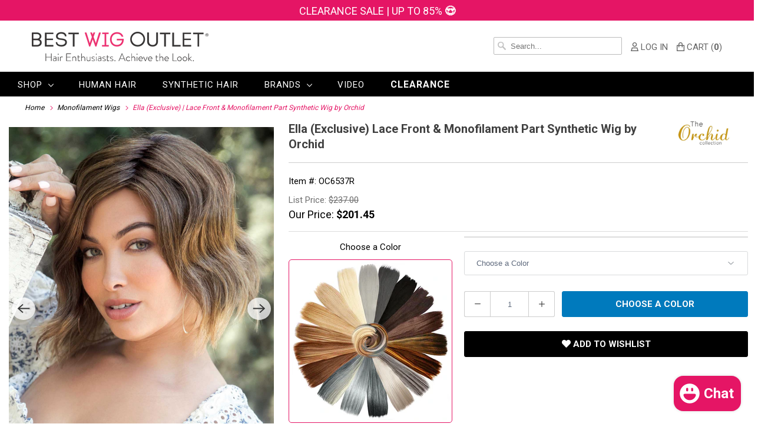

--- FILE ---
content_type: text/html; charset=utf-8
request_url: https://www.bestwigoutlet.com/collections/monofilament-wigs/products/ella-exclusive-lace-front-monofilament-part-synthetic-wig-by-orchid
body_size: 39473
content:

<!DOCTYPE html>
<html lang="en">
  <head>
    <meta charset="utf-8">
    <meta http-equiv="cleartype" content="on">
    
      <meta name="robots" content="index,follow">
    

    

    
      
        <title>Ella (Exclusive) Lace Front &amp; Monofilament Part Synthetic Wig by Orchid - Best Wig Outlet</title>
      
    



    
      <meta name="description" content="Ella from The Orchid Collection is a mid-length synthetic wig. This wavy ready-to-wear wig is a beachy wavy bob that is simply breathtaking. Ella is a feathered-cut layered style that shows its artistic precision whilst also being playful and fun. This trendy wig is a lace front and lace part. Its lace front will give you a natural look with the lace part cap. Ella&#39;s cap construction has adjustable tabs in the back-nape area to allow a more comfortable fit. The result is a comfortable fit withA natural look that is both fashionable and easy to wear."/>
    

    

<meta name="author" content="Best Wig Outlet">
<meta property="og:url" content="https://www.bestwigoutlet.com/products/ella-exclusive-lace-front-monofilament-part-synthetic-wig-by-orchid">
<meta property="og:site_name" content="Best Wig Outlet">




  <meta property="og:type" content="product">
  <meta property="og:title" content="Ella (Exclusive) | Lace Front &amp; Monofilament Part Synthetic Wig by Orchid">
  
    
      <meta property="og:image" content="https://www.bestwigoutlet.com/cdn/shop/products/OC6537_Ella_Caffee_Macchiato20057_0b342b88-fad6-4ee7-959e-739ce94ff41b_600x.jpg?v=1657682134">
      <meta property="og:image:secure_url" content="https://www.bestwigoutlet.com/cdn/shop/products/OC6537_Ella_Caffee_Macchiato20057_0b342b88-fad6-4ee7-959e-739ce94ff41b_600x.jpg?v=1657682134">
      <meta property="og:image:width" content="1200">
      <meta property="og:image:height" content="1500">
      <meta property="og:image:alt" content="Ella (Exclusive) | Lace Front &amp; Monofilament Part Synthetic Wig by Orchid">
      
    
      <meta property="og:image" content="https://www.bestwigoutlet.com/cdn/shop/products/OC6537_Ella_Caffee_Macchiato20113_884dc154-7c22-4d6e-8388-1cbaeaf0172e_600x.jpg?v=1657682140">
      <meta property="og:image:secure_url" content="https://www.bestwigoutlet.com/cdn/shop/products/OC6537_Ella_Caffee_Macchiato20113_884dc154-7c22-4d6e-8388-1cbaeaf0172e_600x.jpg?v=1657682140">
      <meta property="og:image:width" content="1200">
      <meta property="og:image:height" content="1500">
      <meta property="og:image:alt" content="Ella (Exclusive) | Lace Front &amp; Monofilament Part Synthetic Wig by Orchid">
      
    
      <meta property="og:image" content="https://www.bestwigoutlet.com/cdn/shop/products/OC6537_Ella_Caffee_Macchiato20143_f5f8c164-3d76-4762-b9c7-6dd2ef356cc0_600x.jpg?v=1657682143">
      <meta property="og:image:secure_url" content="https://www.bestwigoutlet.com/cdn/shop/products/OC6537_Ella_Caffee_Macchiato20143_f5f8c164-3d76-4762-b9c7-6dd2ef356cc0_600x.jpg?v=1657682143">
      <meta property="og:image:width" content="1200">
      <meta property="og:image:height" content="1500">
      <meta property="og:image:alt" content="Ella (Exclusive) | Lace Front &amp; Monofilament Part Synthetic Wig by Orchid">
      
    
  
  
  <meta property="product:price:currency" content="USD">



  <meta property="og:description" content="Ella from The Orchid Collection is a mid-length synthetic wig. This wavy ready-to-wear wig is a beachy wavy bob that is simply breathtaking. Ella is a feathered-cut layered style that shows its artistic precision whilst also being playful and fun. This trendy wig is a lace front and lace part. Its lace front will give you a natural look with the lace part cap. Ella&#39;s cap construction has adjustable tabs in the back-nape area to allow a more comfortable fit. The result is a comfortable fit withA natural look that is both fashionable and easy to wear.">




  <meta name="twitter:site" content="@https://x.com/BestWigOutlet">

<meta name="twitter:card" content="summary">

  <meta name="twitter:title" content="Ella (Exclusive) | Lace Front & Monofilament Part Synthetic Wig by Orchid">
  <meta name="twitter:description" content="Ella from The Orchid Collection is a mid-length synthetic wig. This wavy ready-to-wear wig is a beachy wavy bob that is simply breathtaking. Ella is a feathered-cut layered style that shows its artistic precision whilst also being playful and fun. This trendy wig is a lace front and lace part. Its lace front will give you a natural look with the lace part cap. Ella&#39;s cap construction has adjustable tabs in the back-nape area to allow a more comfortable fit. The result is a comfortable fit with a natural look that is both fashionable and easy to wear.
Lace Part!
Hair Length: Fringe 9&quot; | Crown 8&quot; | Nape 3.5&quot;
Weight: 3.1 oz.
">
  <meta name="twitter:image:width" content="240">
  <meta name="twitter:image:height" content="240">
  <meta name="twitter:image" content="https://www.bestwigoutlet.com/cdn/shop/products/OC6537_Ella_Caffee_Macchiato20057_0b342b88-fad6-4ee7-959e-739ce94ff41b_240x.jpg?v=1657682134">
  <meta name="twitter:image:alt" content="Ella (Exclusive) | Lace Front &amp; Monofilament Part Synthetic Wig by Orchid">



    
      <link rel="prev" href="/collections/monofilament-wigs/products/blair-exclusive-lace-front-monofilament-part-synthetic-wig-by-rene-of-paris">
    

    
      <link rel="next" href="/collections/monofilament-wigs/products/emma-monofilament-synthetic-wig-by-estetica">
    

    <!-- Mobile Specific Metas -->
    <meta name="HandheldFriendly" content="True">
    <meta name="MobileOptimized" content="320">
    <meta name="viewport" content="width=device-width,initial-scale=1">
    <meta name="theme-color" content="#ffffff">

    <!-- Preconnect Domains -->
    <link rel="preconnect" href="https://cdn.shopify.com" crossorigin>
    <!--<link rel="preconnect" href="https://fonts.googleapis.com" crossorigin>-->
    <link rel="preconnect" href="https://monorail-edge.shopifysvc.com">

    <!-- Preload Assets -->
    <link rel="preload" href="https://fonts.googleapis.com/css?family=Roboto:400,700&display=swap" as="style">
    <link rel="preload" href="//www.bestwigoutlet.com/cdn/shop/t/4/assets/bootstrap-grid.min.css?v=116379846763868046481628659357" as="style">
    <link rel="preload" href="//www.bestwigoutlet.com/cdn/shop/t/4/assets/styles.css?v=139064514119401176281754978415" as="style">
    <link rel="preload" href="//www.bestwigoutlet.com/cdn/shop/t/4/assets/custom.scss.css?v=4781299251360983301769029881" as="style">
    <link rel="preload" href="//www.bestwigoutlet.com/cdn/shop/t/4/assets/slick.css?v=162085575023046795851754546851" as="style">
    <link rel="preload" href="//www.bestwigoutlet.com/cdn/shop/t/4/assets/slick.js?v=31288098263290890131722844149" as="style">
    <link rel="preload" href="//www.bestwigoutlet.com/cdn/shop/t/4/assets/jquery.js?v=132001662740047769491667976362" as="script">
    <link rel="preload" href="//www.bestwigoutlet.com/cdn/shop/t/4/assets/option_selection.js?v=95067311281041768831662019816" as="script">



    <link href="https://fonts.googleapis.com/css?family=Roboto:400,700&display=swap" rel="stylesheet">

    <!-- Stylesheet for Fancybox library -->
    <link href="//www.bestwigoutlet.com/cdn/shop/t/4/assets/fancybox.css?v=30466120580444283401628659374" rel="stylesheet" type="text/css" media="all" />

    <link href="//www.bestwigoutlet.com/cdn/shop/t/4/assets/bootstrap-grid.min.css?v=116379846763868046481628659357" rel="stylesheet" type="text/css" media="all" />
    

    
    <link href="//www.bestwigoutlet.com/cdn/shop/t/4/assets/styles.css?v=139064514119401176281754978415" rel="stylesheet" type="text/css" media="all" />
    
      <link href="//www.bestwigoutlet.com/cdn/shop/t/4/assets/swiper-bundle.min.css?v=125481212038866068531635852913" rel="stylesheet" type="text/css" media="all" />
    
    <link href="//www.bestwigoutlet.com/cdn/shop/t/4/assets/custom.scss.css?v=4781299251360983301769029881" rel="stylesheet" type="text/css" media="all" />
    <link href="//www.bestwigoutlet.com/cdn/shop/t/4/assets/slick.css?v=162085575023046795851754546851" rel="stylesheet" type="text/css" media="all" />
    <link rel="stylesheet" type="text/css" href="https://cdn.jsdelivr.net/npm/slick-carousel@1.8.1/slick/slick-theme.css"/>

    <!-- Icons -->
    
      <link rel="shortcut icon" type="image/x-icon" href="//www.bestwigoutlet.com/cdn/shop/files/BWO_Favicon_1200x1200_White_180x180.jpg?v=1680584995">
      <link rel="apple-touch-icon" href="//www.bestwigoutlet.com/cdn/shop/files/BWO_Favicon_1200x1200_White_180x180.jpg?v=1680584995"/>
      <link rel="apple-touch-icon" sizes="72x72" href="//www.bestwigoutlet.com/cdn/shop/files/BWO_Favicon_1200x1200_White_72x72.jpg?v=1680584995"/>
      <link rel="apple-touch-icon" sizes="114x114" href="//www.bestwigoutlet.com/cdn/shop/files/BWO_Favicon_1200x1200_White_114x114.jpg?v=1680584995"/>
      <link rel="apple-touch-icon" sizes="180x180" href="//www.bestwigoutlet.com/cdn/shop/files/BWO_Favicon_1200x1200_White_180x180.jpg?v=1680584995"/>
      <link rel="apple-touch-icon" sizes="228x228" href="//www.bestwigoutlet.com/cdn/shop/files/BWO_Favicon_1200x1200_White_228x228.jpg?v=1680584995"/>
    


    <link rel="canonical" href="https://www.bestwigoutlet.com/products/ella-exclusive-lace-front-monofilament-part-synthetic-wig-by-orchid"/>

    
<script>
      
Shopify = window.Shopify || {};Shopify.theme_settings = {};Shopify.theme_settings.primary_locale = "true";Shopify.theme_settings.current_locale = "en";Shopify.theme_settings.shop_url = "/";Shopify.theme_settings.newsletter_popup = false;Shopify.theme_settings.newsletter_popup_days = "2";Shopify.theme_settings.newsletter_popup_mobile = true;Shopify.theme_settings.newsletter_popup_seconds = 8;Shopify.theme_settings.search_option = "product";Shopify.theme_settings.search_items_to_display = 5;Shopify.theme_settings.enable_autocomplete = false;Shopify.theme_settings.free_text = "Free";Shopify.translation =Shopify.translation || {};Shopify.translation.newsletter_success_text = "Thank you for joining our mailing list!";Shopify.translation.menu = "Menu";Shopify.translation.agree_to_terms_warning = "You must agree with the terms and conditions to checkout.";Shopify.translation.cart_discount = "Discount";Shopify.translation.edit_cart = "View Cart";Shopify.translation.add_to_cart_success = "Just Added";Shopify.translation.agree_to_terms_html = "I Agree with the Terms &amp; Conditions";Shopify.translation.checkout = "Checkout";Shopify.translation.or = "or";Shopify.translation.continue_shopping = "Continue Shopping";Shopify.translation.product_add_to_cart_success = "Added";Shopify.translation.product_add_to_cart = "Add to Cart";Shopify.translation.product_notify_form_email = "Email address";Shopify.translation.product_notify_form_send = "Send";Shopify.translation.items_left_count_one = "item left";Shopify.translation.items_left_count_other = "items left";Shopify.translation.product_sold_out = "Sold Out";Shopify.translation.product_unavailable = "Unavailable";Shopify.translation.product_notify_form_success = "Thanks! We will notify you when this product becomes available!";Shopify.translation.product_from = "from";Shopify.translation.search = "Search";Shopify.translation.all_results = "View all results";Shopify.translation.no_results = "No results found.";


Currency = window.Currency || {};


Currency.shop_currency = "USD";
Currency.default_currency = "USD";
Currency.display_format = "money_format";
Currency.money_format = "${{amount}}";
Currency.money_format_no_currency = "${{amount}}";
Currency.money_format_currency = "${{amount}} USD";
Currency.native_multi_currency = false;
Currency.shipping_calculator = true;
Currency.iso_code = "USD";
Currency.symbol = "$";Shopify.media_queries =Shopify.media_queries || {};Shopify.media_queries.small = window.matchMedia( "(max-width: 480px)" );Shopify.media_queries.medium = window.matchMedia( "(max-width: 798px)" );Shopify.media_queries.large = window.matchMedia( "(min-width: 799px)" );Shopify.media_queries.larger = window.matchMedia( "(min-width: 960px)" );Shopify.media_queries.xlarge = window.matchMedia( "(min-width: 1200px)" );Shopify.media_queries.ie10 = window.matchMedia( "all and (-ms-high-contrast: none), (-ms-high-contrast: active)" );Shopify.media_queries.tablet = window.matchMedia( "only screen and (min-width: 799px) and (max-width: 1024px)" );Shopify.routes =Shopify.routes || {};Shopify.routes.root_url = "/";Shopify.routes.search_url = "/search";Shopify.routes.cart_url = "/cart";
    </script>

    <script src="//www.bestwigoutlet.com/cdn/shop/t/4/assets/jquery.js?v=132001662740047769491667976362"></script>
    <script src="//www.bestwigoutlet.com/cdn/shop/t/4/assets/slick.js?v=31288098263290890131722844149"></script>
    <script src="//www.bestwigoutlet.com/cdn/shop/t/4/assets/option_selection.js?v=95067311281041768831662019816" defer></script>
    <script src="//www.bestwigoutlet.com/cdn/shop/t/4/assets/vendor.js?v=39129197725499497101662022105" defer></script>
    <script src="//www.bestwigoutlet.com/cdn/shop/t/4/assets/app.js?v=126030010750722051361754370293" defer></script>
    <script src="//www.bestwigoutlet.com/cdn/shop/t/4/assets/custom.js?v=57378874145502878141753168704"></script>
    
      <script src="//www.bestwigoutlet.com/cdn/shop/t/4/assets/swiper-bundle.min.js?v=74993883310351089491635852969" defer></script>
    
    
      
      <script src="//www.bestwigoutlet.com/cdn/shop/t/4/assets/vendor-noi.js?v=145223264558837897761665560642" defer></script>
    


    


    <script>window.performance && window.performance.mark && window.performance.mark('shopify.content_for_header.start');</script><meta name="google-site-verification" content="Luo8j3q70B5lfRmhNUulxxAC3i1OfJOSMvr4N6z_Om0">
<meta id="shopify-digital-wallet" name="shopify-digital-wallet" content="/56522637493/digital_wallets/dialog">
<meta name="shopify-checkout-api-token" content="a13bbb2a644f100014fdb7dcf312688f">
<meta id="in-context-paypal-metadata" data-shop-id="56522637493" data-venmo-supported="true" data-environment="production" data-locale="en_US" data-paypal-v4="true" data-currency="USD">
<link rel="alternate" type="application/json+oembed" href="https://www.bestwigoutlet.com/products/ella-exclusive-lace-front-monofilament-part-synthetic-wig-by-orchid.oembed">
<script async="async" src="/checkouts/internal/preloads.js?locale=en-US"></script>
<link rel="preconnect" href="https://shop.app" crossorigin="anonymous">
<script async="async" src="https://shop.app/checkouts/internal/preloads.js?locale=en-US&shop_id=56522637493" crossorigin="anonymous"></script>
<script id="apple-pay-shop-capabilities" type="application/json">{"shopId":56522637493,"countryCode":"US","currencyCode":"USD","merchantCapabilities":["supports3DS"],"merchantId":"gid:\/\/shopify\/Shop\/56522637493","merchantName":"Best Wig Outlet","requiredBillingContactFields":["postalAddress","email","phone"],"requiredShippingContactFields":["postalAddress","email","phone"],"shippingType":"shipping","supportedNetworks":["visa","masterCard","amex","discover","elo","jcb"],"total":{"type":"pending","label":"Best Wig Outlet","amount":"1.00"},"shopifyPaymentsEnabled":true,"supportsSubscriptions":true}</script>
<script id="shopify-features" type="application/json">{"accessToken":"a13bbb2a644f100014fdb7dcf312688f","betas":["rich-media-storefront-analytics"],"domain":"www.bestwigoutlet.com","predictiveSearch":true,"shopId":56522637493,"locale":"en"}</script>
<script>var Shopify = Shopify || {};
Shopify.shop = "best-wig-outlet.myshopify.com";
Shopify.locale = "en";
Shopify.currency = {"active":"USD","rate":"1.0"};
Shopify.country = "US";
Shopify.theme = {"name":"Responsive - Storefront 2.0","id":125750575285,"schema_name":"Responsive","schema_version":"7.3.1","theme_store_id":304,"role":"main"};
Shopify.theme.handle = "null";
Shopify.theme.style = {"id":null,"handle":null};
Shopify.cdnHost = "www.bestwigoutlet.com/cdn";
Shopify.routes = Shopify.routes || {};
Shopify.routes.root = "/";</script>
<script type="module">!function(o){(o.Shopify=o.Shopify||{}).modules=!0}(window);</script>
<script>!function(o){function n(){var o=[];function n(){o.push(Array.prototype.slice.apply(arguments))}return n.q=o,n}var t=o.Shopify=o.Shopify||{};t.loadFeatures=n(),t.autoloadFeatures=n()}(window);</script>
<script>
  window.ShopifyPay = window.ShopifyPay || {};
  window.ShopifyPay.apiHost = "shop.app\/pay";
  window.ShopifyPay.redirectState = null;
</script>
<script id="shop-js-analytics" type="application/json">{"pageType":"product"}</script>
<script defer="defer" async type="module" src="//www.bestwigoutlet.com/cdn/shopifycloud/shop-js/modules/v2/client.init-shop-cart-sync_BT-GjEfc.en.esm.js"></script>
<script defer="defer" async type="module" src="//www.bestwigoutlet.com/cdn/shopifycloud/shop-js/modules/v2/chunk.common_D58fp_Oc.esm.js"></script>
<script defer="defer" async type="module" src="//www.bestwigoutlet.com/cdn/shopifycloud/shop-js/modules/v2/chunk.modal_xMitdFEc.esm.js"></script>
<script type="module">
  await import("//www.bestwigoutlet.com/cdn/shopifycloud/shop-js/modules/v2/client.init-shop-cart-sync_BT-GjEfc.en.esm.js");
await import("//www.bestwigoutlet.com/cdn/shopifycloud/shop-js/modules/v2/chunk.common_D58fp_Oc.esm.js");
await import("//www.bestwigoutlet.com/cdn/shopifycloud/shop-js/modules/v2/chunk.modal_xMitdFEc.esm.js");

  window.Shopify.SignInWithShop?.initShopCartSync?.({"fedCMEnabled":true,"windoidEnabled":true});

</script>
<script defer="defer" async type="module" src="//www.bestwigoutlet.com/cdn/shopifycloud/shop-js/modules/v2/client.payment-terms_Ci9AEqFq.en.esm.js"></script>
<script defer="defer" async type="module" src="//www.bestwigoutlet.com/cdn/shopifycloud/shop-js/modules/v2/chunk.common_D58fp_Oc.esm.js"></script>
<script defer="defer" async type="module" src="//www.bestwigoutlet.com/cdn/shopifycloud/shop-js/modules/v2/chunk.modal_xMitdFEc.esm.js"></script>
<script type="module">
  await import("//www.bestwigoutlet.com/cdn/shopifycloud/shop-js/modules/v2/client.payment-terms_Ci9AEqFq.en.esm.js");
await import("//www.bestwigoutlet.com/cdn/shopifycloud/shop-js/modules/v2/chunk.common_D58fp_Oc.esm.js");
await import("//www.bestwigoutlet.com/cdn/shopifycloud/shop-js/modules/v2/chunk.modal_xMitdFEc.esm.js");

  
</script>
<script>
  window.Shopify = window.Shopify || {};
  if (!window.Shopify.featureAssets) window.Shopify.featureAssets = {};
  window.Shopify.featureAssets['shop-js'] = {"shop-cart-sync":["modules/v2/client.shop-cart-sync_DZOKe7Ll.en.esm.js","modules/v2/chunk.common_D58fp_Oc.esm.js","modules/v2/chunk.modal_xMitdFEc.esm.js"],"init-fed-cm":["modules/v2/client.init-fed-cm_B6oLuCjv.en.esm.js","modules/v2/chunk.common_D58fp_Oc.esm.js","modules/v2/chunk.modal_xMitdFEc.esm.js"],"shop-cash-offers":["modules/v2/client.shop-cash-offers_D2sdYoxE.en.esm.js","modules/v2/chunk.common_D58fp_Oc.esm.js","modules/v2/chunk.modal_xMitdFEc.esm.js"],"shop-login-button":["modules/v2/client.shop-login-button_QeVjl5Y3.en.esm.js","modules/v2/chunk.common_D58fp_Oc.esm.js","modules/v2/chunk.modal_xMitdFEc.esm.js"],"pay-button":["modules/v2/client.pay-button_DXTOsIq6.en.esm.js","modules/v2/chunk.common_D58fp_Oc.esm.js","modules/v2/chunk.modal_xMitdFEc.esm.js"],"shop-button":["modules/v2/client.shop-button_DQZHx9pm.en.esm.js","modules/v2/chunk.common_D58fp_Oc.esm.js","modules/v2/chunk.modal_xMitdFEc.esm.js"],"avatar":["modules/v2/client.avatar_BTnouDA3.en.esm.js"],"init-windoid":["modules/v2/client.init-windoid_CR1B-cfM.en.esm.js","modules/v2/chunk.common_D58fp_Oc.esm.js","modules/v2/chunk.modal_xMitdFEc.esm.js"],"init-shop-for-new-customer-accounts":["modules/v2/client.init-shop-for-new-customer-accounts_C_vY_xzh.en.esm.js","modules/v2/client.shop-login-button_QeVjl5Y3.en.esm.js","modules/v2/chunk.common_D58fp_Oc.esm.js","modules/v2/chunk.modal_xMitdFEc.esm.js"],"init-shop-email-lookup-coordinator":["modules/v2/client.init-shop-email-lookup-coordinator_BI7n9ZSv.en.esm.js","modules/v2/chunk.common_D58fp_Oc.esm.js","modules/v2/chunk.modal_xMitdFEc.esm.js"],"init-shop-cart-sync":["modules/v2/client.init-shop-cart-sync_BT-GjEfc.en.esm.js","modules/v2/chunk.common_D58fp_Oc.esm.js","modules/v2/chunk.modal_xMitdFEc.esm.js"],"shop-toast-manager":["modules/v2/client.shop-toast-manager_DiYdP3xc.en.esm.js","modules/v2/chunk.common_D58fp_Oc.esm.js","modules/v2/chunk.modal_xMitdFEc.esm.js"],"init-customer-accounts":["modules/v2/client.init-customer-accounts_D9ZNqS-Q.en.esm.js","modules/v2/client.shop-login-button_QeVjl5Y3.en.esm.js","modules/v2/chunk.common_D58fp_Oc.esm.js","modules/v2/chunk.modal_xMitdFEc.esm.js"],"init-customer-accounts-sign-up":["modules/v2/client.init-customer-accounts-sign-up_iGw4briv.en.esm.js","modules/v2/client.shop-login-button_QeVjl5Y3.en.esm.js","modules/v2/chunk.common_D58fp_Oc.esm.js","modules/v2/chunk.modal_xMitdFEc.esm.js"],"shop-follow-button":["modules/v2/client.shop-follow-button_CqMgW2wH.en.esm.js","modules/v2/chunk.common_D58fp_Oc.esm.js","modules/v2/chunk.modal_xMitdFEc.esm.js"],"checkout-modal":["modules/v2/client.checkout-modal_xHeaAweL.en.esm.js","modules/v2/chunk.common_D58fp_Oc.esm.js","modules/v2/chunk.modal_xMitdFEc.esm.js"],"shop-login":["modules/v2/client.shop-login_D91U-Q7h.en.esm.js","modules/v2/chunk.common_D58fp_Oc.esm.js","modules/v2/chunk.modal_xMitdFEc.esm.js"],"lead-capture":["modules/v2/client.lead-capture_BJmE1dJe.en.esm.js","modules/v2/chunk.common_D58fp_Oc.esm.js","modules/v2/chunk.modal_xMitdFEc.esm.js"],"payment-terms":["modules/v2/client.payment-terms_Ci9AEqFq.en.esm.js","modules/v2/chunk.common_D58fp_Oc.esm.js","modules/v2/chunk.modal_xMitdFEc.esm.js"]};
</script>
<script>(function() {
  var isLoaded = false;
  function asyncLoad() {
    if (isLoaded) return;
    isLoaded = true;
    var urls = ["https:\/\/shy.elfsight.com\/p\/platform.js?shop=best-wig-outlet.myshopify.com","https:\/\/plugin.brevo.com\/integrations\/api\/automation\/script?user_connection_id=618ad19b9a1083659c11afb4\u0026ma-key=okjk6pmlnkza4yshitu2tusf\u0026shop=best-wig-outlet.myshopify.com","https:\/\/plugin.brevo.com\/integrations\/api\/sy\/cart_tracking\/script?user_connection_id=618ad19b9a1083659c11afb4\u0026ma-key=okjk6pmlnkza4yshitu2tusf\u0026shop=best-wig-outlet.myshopify.com","https:\/\/cdn.attn.tv\/bestwigoutlet\/dtag.js?shop=best-wig-outlet.myshopify.com","https:\/\/cdn.attn.tv\/bestwigoutlet\/dtag.js?shop=best-wig-outlet.myshopify.com","https:\/\/dr4qe3ddw9y32.cloudfront.net\/awin-shopify-integration-code.js?aid=115597\u0026v=shopifyApp_5.1.6\u0026ts=1745946258283\u0026shop=best-wig-outlet.myshopify.com","https:\/\/searchanise-ef84.kxcdn.com\/widgets\/shopify\/init.js?a=9D8a3b0c8u\u0026shop=best-wig-outlet.myshopify.com"];
    for (var i = 0; i < urls.length; i++) {
      var s = document.createElement('script');
      s.type = 'text/javascript';
      s.async = true;
      s.src = urls[i];
      var x = document.getElementsByTagName('script')[0];
      x.parentNode.insertBefore(s, x);
    }
  };
  if(window.attachEvent) {
    window.attachEvent('onload', asyncLoad);
  } else {
    window.addEventListener('load', asyncLoad, false);
  }
})();</script>
<script id="__st">var __st={"a":56522637493,"offset":-28800,"reqid":"c120df7e-7600-402f-8bcd-cd4b0d56a859-1769036345","pageurl":"www.bestwigoutlet.com\/collections\/monofilament-wigs\/products\/ella-exclusive-lace-front-monofilament-part-synthetic-wig-by-orchid","u":"f5b8219903b4","p":"product","rtyp":"product","rid":7288617271477};</script>
<script>window.ShopifyPaypalV4VisibilityTracking = true;</script>
<script id="captcha-bootstrap">!function(){'use strict';const t='contact',e='account',n='new_comment',o=[[t,t],['blogs',n],['comments',n],[t,'customer']],c=[[e,'customer_login'],[e,'guest_login'],[e,'recover_customer_password'],[e,'create_customer']],r=t=>t.map((([t,e])=>`form[action*='/${t}']:not([data-nocaptcha='true']) input[name='form_type'][value='${e}']`)).join(','),a=t=>()=>t?[...document.querySelectorAll(t)].map((t=>t.form)):[];function s(){const t=[...o],e=r(t);return a(e)}const i='password',u='form_key',d=['recaptcha-v3-token','g-recaptcha-response','h-captcha-response',i],f=()=>{try{return window.sessionStorage}catch{return}},m='__shopify_v',_=t=>t.elements[u];function p(t,e,n=!1){try{const o=window.sessionStorage,c=JSON.parse(o.getItem(e)),{data:r}=function(t){const{data:e,action:n}=t;return t[m]||n?{data:e,action:n}:{data:t,action:n}}(c);for(const[e,n]of Object.entries(r))t.elements[e]&&(t.elements[e].value=n);n&&o.removeItem(e)}catch(o){console.error('form repopulation failed',{error:o})}}const l='form_type',E='cptcha';function T(t){t.dataset[E]=!0}const w=window,h=w.document,L='Shopify',v='ce_forms',y='captcha';let A=!1;((t,e)=>{const n=(g='f06e6c50-85a8-45c8-87d0-21a2b65856fe',I='https://cdn.shopify.com/shopifycloud/storefront-forms-hcaptcha/ce_storefront_forms_captcha_hcaptcha.v1.5.2.iife.js',D={infoText:'Protected by hCaptcha',privacyText:'Privacy',termsText:'Terms'},(t,e,n)=>{const o=w[L][v],c=o.bindForm;if(c)return c(t,g,e,D).then(n);var r;o.q.push([[t,g,e,D],n]),r=I,A||(h.body.append(Object.assign(h.createElement('script'),{id:'captcha-provider',async:!0,src:r})),A=!0)});var g,I,D;w[L]=w[L]||{},w[L][v]=w[L][v]||{},w[L][v].q=[],w[L][y]=w[L][y]||{},w[L][y].protect=function(t,e){n(t,void 0,e),T(t)},Object.freeze(w[L][y]),function(t,e,n,w,h,L){const[v,y,A,g]=function(t,e,n){const i=e?o:[],u=t?c:[],d=[...i,...u],f=r(d),m=r(i),_=r(d.filter((([t,e])=>n.includes(e))));return[a(f),a(m),a(_),s()]}(w,h,L),I=t=>{const e=t.target;return e instanceof HTMLFormElement?e:e&&e.form},D=t=>v().includes(t);t.addEventListener('submit',(t=>{const e=I(t);if(!e)return;const n=D(e)&&!e.dataset.hcaptchaBound&&!e.dataset.recaptchaBound,o=_(e),c=g().includes(e)&&(!o||!o.value);(n||c)&&t.preventDefault(),c&&!n&&(function(t){try{if(!f())return;!function(t){const e=f();if(!e)return;const n=_(t);if(!n)return;const o=n.value;o&&e.removeItem(o)}(t);const e=Array.from(Array(32),(()=>Math.random().toString(36)[2])).join('');!function(t,e){_(t)||t.append(Object.assign(document.createElement('input'),{type:'hidden',name:u})),t.elements[u].value=e}(t,e),function(t,e){const n=f();if(!n)return;const o=[...t.querySelectorAll(`input[type='${i}']`)].map((({name:t})=>t)),c=[...d,...o],r={};for(const[a,s]of new FormData(t).entries())c.includes(a)||(r[a]=s);n.setItem(e,JSON.stringify({[m]:1,action:t.action,data:r}))}(t,e)}catch(e){console.error('failed to persist form',e)}}(e),e.submit())}));const S=(t,e)=>{t&&!t.dataset[E]&&(n(t,e.some((e=>e===t))),T(t))};for(const o of['focusin','change'])t.addEventListener(o,(t=>{const e=I(t);D(e)&&S(e,y())}));const B=e.get('form_key'),M=e.get(l),P=B&&M;t.addEventListener('DOMContentLoaded',(()=>{const t=y();if(P)for(const e of t)e.elements[l].value===M&&p(e,B);[...new Set([...A(),...v().filter((t=>'true'===t.dataset.shopifyCaptcha))])].forEach((e=>S(e,t)))}))}(h,new URLSearchParams(w.location.search),n,t,e,['guest_login'])})(!0,!0)}();</script>
<script integrity="sha256-4kQ18oKyAcykRKYeNunJcIwy7WH5gtpwJnB7kiuLZ1E=" data-source-attribution="shopify.loadfeatures" defer="defer" src="//www.bestwigoutlet.com/cdn/shopifycloud/storefront/assets/storefront/load_feature-a0a9edcb.js" crossorigin="anonymous"></script>
<script crossorigin="anonymous" defer="defer" src="//www.bestwigoutlet.com/cdn/shopifycloud/storefront/assets/shopify_pay/storefront-65b4c6d7.js?v=20250812"></script>
<script data-source-attribution="shopify.dynamic_checkout.dynamic.init">var Shopify=Shopify||{};Shopify.PaymentButton=Shopify.PaymentButton||{isStorefrontPortableWallets:!0,init:function(){window.Shopify.PaymentButton.init=function(){};var t=document.createElement("script");t.src="https://www.bestwigoutlet.com/cdn/shopifycloud/portable-wallets/latest/portable-wallets.en.js",t.type="module",document.head.appendChild(t)}};
</script>
<script data-source-attribution="shopify.dynamic_checkout.buyer_consent">
  function portableWalletsHideBuyerConsent(e){var t=document.getElementById("shopify-buyer-consent"),n=document.getElementById("shopify-subscription-policy-button");t&&n&&(t.classList.add("hidden"),t.setAttribute("aria-hidden","true"),n.removeEventListener("click",e))}function portableWalletsShowBuyerConsent(e){var t=document.getElementById("shopify-buyer-consent"),n=document.getElementById("shopify-subscription-policy-button");t&&n&&(t.classList.remove("hidden"),t.removeAttribute("aria-hidden"),n.addEventListener("click",e))}window.Shopify?.PaymentButton&&(window.Shopify.PaymentButton.hideBuyerConsent=portableWalletsHideBuyerConsent,window.Shopify.PaymentButton.showBuyerConsent=portableWalletsShowBuyerConsent);
</script>
<script data-source-attribution="shopify.dynamic_checkout.cart.bootstrap">document.addEventListener("DOMContentLoaded",(function(){function t(){return document.querySelector("shopify-accelerated-checkout-cart, shopify-accelerated-checkout")}if(t())Shopify.PaymentButton.init();else{new MutationObserver((function(e,n){t()&&(Shopify.PaymentButton.init(),n.disconnect())})).observe(document.body,{childList:!0,subtree:!0})}}));
</script>
<link id="shopify-accelerated-checkout-styles" rel="stylesheet" media="screen" href="https://www.bestwigoutlet.com/cdn/shopifycloud/portable-wallets/latest/accelerated-checkout-backwards-compat.css" crossorigin="anonymous">
<style id="shopify-accelerated-checkout-cart">
        #shopify-buyer-consent {
  margin-top: 1em;
  display: inline-block;
  width: 100%;
}

#shopify-buyer-consent.hidden {
  display: none;
}

#shopify-subscription-policy-button {
  background: none;
  border: none;
  padding: 0;
  text-decoration: underline;
  font-size: inherit;
  cursor: pointer;
}

#shopify-subscription-policy-button::before {
  box-shadow: none;
}

      </style>
<script id="sections-script" data-sections="product-template" defer="defer" src="//www.bestwigoutlet.com/cdn/shop/t/4/compiled_assets/scripts.js?v=21127"></script>
<script>window.performance && window.performance.mark && window.performance.mark('shopify.content_for_header.end');</script>

    <noscript>
      <style>
        .slides > li:first-child {display: block;}
        .image__fallback {
          width: 100vw;
          display: block !important;
          max-width: 100vw !important;
          margin-bottom: 0;
        }
        .no-js-only {
          display: inherit !important;
        }
        .icon-cart.cart-button {
          display: none;
        }
        .lazyload {
          opacity: 1;
          -webkit-filter: blur(0);
          filter: blur(0);
        }
        .animate_right,
        .animate_left,
        .animate_up,
        .animate_down {
          opacity: 1;
        }
        .product_section .product_form {
          opacity: 1;
        }
        .multi_select,
        form .select {
          display: block !important;
        }
        .swatch_options {
          display: none;
        }
        .image-element__wrap {
          display: none;
        }
      </style>
    </noscript>

  
<!-- tracking -->




<!-- bing -->
    <script>
      (function(w,d,t,r,u)
      {
        var f,n,i;
        w[u]=w[u]||[],f=function()
        {
          var o={ti:"4025795", enableAutoSpaTracking: true};
          o.q=w[u],w[u]=new UET(o),w[u].push("pageLoad")
        },
                n=d.createElement(t),n.src=r,n.async=1,n.onload=n.onreadystatechange=function()
        {
          var s=this.readyState;
          s&&s!=="loaded"&&s!=="complete"||(f(),n.onload=n.onreadystatechange=null)
        },
                i=d.getElementsByTagName(t)[0],i.parentNode.insertBefore(n,i)
      })
      (window,document,"script","//bat.bing.com/bat.js","uetq");
    </script>
<!-- end bing -->


<script>
  var productList = []; 
  
  window.uetq = window.uetq || [];
  window.uetq.push('event', '', {'ecomm_prodid': productList, 'ecomm_pagetype': 'home'});   
</script>

    


    
<!-- end tracking -->    


<meta name="google-site-verification" content="msHfKLOs91m33ktRPL98SH3qb90Bo4AiFoPyzkpeUuI" />
<meta name='dmca-site-verification' content='dGVZa3ZybGw5UlRLUVpPeEkwbVFlc1lkVDNSMzZLS2lIUkdkNDlNdVFpUT01' />
<meta name="p:domain_verify" content="38c1d43eb8fe3fcfb0c509ee38a62d6a"/>
  
<!-- BEGIN app block: shopify://apps/sc-easy-redirects/blocks/app/be3f8dbd-5d43-46b4-ba43-2d65046054c2 -->
    <!-- common for all pages -->
    
    
        
            <script src="https://cdn.shopify.com/extensions/264f3360-3201-4ab7-9087-2c63466c86a3/sc-easy-redirects-5/assets/esc-redirect-app-live-feature.js" async></script>
        
    




<!-- END app block --><!-- BEGIN app block: shopify://apps/attentive/blocks/attn-tag/8df62c72-8fe4-407e-a5b3-72132be30a0d --><script type="text/javascript" src="https://cdn.attn.tv/bestwigoutlet/dtag.js?source=app-embed" defer="defer"></script>


<!-- END app block --><script src="https://cdn.shopify.com/extensions/019bdd7a-c110-7969-8f1c-937dfc03ea8a/smile-io-272/assets/smile-loader.js" type="text/javascript" defer="defer"></script>
<script src="https://cdn.shopify.com/extensions/e8878072-2f6b-4e89-8082-94b04320908d/inbox-1254/assets/inbox-chat-loader.js" type="text/javascript" defer="defer"></script>
<script src="https://cdn.shopify.com/extensions/019b462c-42ef-75ea-a584-11908320682a/algoshop-countdown-timer-39/assets/countdown-timer.js" type="text/javascript" defer="defer"></script>
<link href="https://cdn.shopify.com/extensions/019b462c-42ef-75ea-a584-11908320682a/algoshop-countdown-timer-39/assets/countdown-timer.css" rel="stylesheet" type="text/css" media="all">
<link href="https://monorail-edge.shopifysvc.com" rel="dns-prefetch">
<script>(function(){if ("sendBeacon" in navigator && "performance" in window) {try {var session_token_from_headers = performance.getEntriesByType('navigation')[0].serverTiming.find(x => x.name == '_s').description;} catch {var session_token_from_headers = undefined;}var session_cookie_matches = document.cookie.match(/_shopify_s=([^;]*)/);var session_token_from_cookie = session_cookie_matches && session_cookie_matches.length === 2 ? session_cookie_matches[1] : "";var session_token = session_token_from_headers || session_token_from_cookie || "";function handle_abandonment_event(e) {var entries = performance.getEntries().filter(function(entry) {return /monorail-edge.shopifysvc.com/.test(entry.name);});if (!window.abandonment_tracked && entries.length === 0) {window.abandonment_tracked = true;var currentMs = Date.now();var navigation_start = performance.timing.navigationStart;var payload = {shop_id: 56522637493,url: window.location.href,navigation_start,duration: currentMs - navigation_start,session_token,page_type: "product"};window.navigator.sendBeacon("https://monorail-edge.shopifysvc.com/v1/produce", JSON.stringify({schema_id: "online_store_buyer_site_abandonment/1.1",payload: payload,metadata: {event_created_at_ms: currentMs,event_sent_at_ms: currentMs}}));}}window.addEventListener('pagehide', handle_abandonment_event);}}());</script>
<script id="web-pixels-manager-setup">(function e(e,d,r,n,o){if(void 0===o&&(o={}),!Boolean(null===(a=null===(i=window.Shopify)||void 0===i?void 0:i.analytics)||void 0===a?void 0:a.replayQueue)){var i,a;window.Shopify=window.Shopify||{};var t=window.Shopify;t.analytics=t.analytics||{};var s=t.analytics;s.replayQueue=[],s.publish=function(e,d,r){return s.replayQueue.push([e,d,r]),!0};try{self.performance.mark("wpm:start")}catch(e){}var l=function(){var e={modern:/Edge?\/(1{2}[4-9]|1[2-9]\d|[2-9]\d{2}|\d{4,})\.\d+(\.\d+|)|Firefox\/(1{2}[4-9]|1[2-9]\d|[2-9]\d{2}|\d{4,})\.\d+(\.\d+|)|Chrom(ium|e)\/(9{2}|\d{3,})\.\d+(\.\d+|)|(Maci|X1{2}).+ Version\/(15\.\d+|(1[6-9]|[2-9]\d|\d{3,})\.\d+)([,.]\d+|)( \(\w+\)|)( Mobile\/\w+|) Safari\/|Chrome.+OPR\/(9{2}|\d{3,})\.\d+\.\d+|(CPU[ +]OS|iPhone[ +]OS|CPU[ +]iPhone|CPU IPhone OS|CPU iPad OS)[ +]+(15[._]\d+|(1[6-9]|[2-9]\d|\d{3,})[._]\d+)([._]\d+|)|Android:?[ /-](13[3-9]|1[4-9]\d|[2-9]\d{2}|\d{4,})(\.\d+|)(\.\d+|)|Android.+Firefox\/(13[5-9]|1[4-9]\d|[2-9]\d{2}|\d{4,})\.\d+(\.\d+|)|Android.+Chrom(ium|e)\/(13[3-9]|1[4-9]\d|[2-9]\d{2}|\d{4,})\.\d+(\.\d+|)|SamsungBrowser\/([2-9]\d|\d{3,})\.\d+/,legacy:/Edge?\/(1[6-9]|[2-9]\d|\d{3,})\.\d+(\.\d+|)|Firefox\/(5[4-9]|[6-9]\d|\d{3,})\.\d+(\.\d+|)|Chrom(ium|e)\/(5[1-9]|[6-9]\d|\d{3,})\.\d+(\.\d+|)([\d.]+$|.*Safari\/(?![\d.]+ Edge\/[\d.]+$))|(Maci|X1{2}).+ Version\/(10\.\d+|(1[1-9]|[2-9]\d|\d{3,})\.\d+)([,.]\d+|)( \(\w+\)|)( Mobile\/\w+|) Safari\/|Chrome.+OPR\/(3[89]|[4-9]\d|\d{3,})\.\d+\.\d+|(CPU[ +]OS|iPhone[ +]OS|CPU[ +]iPhone|CPU IPhone OS|CPU iPad OS)[ +]+(10[._]\d+|(1[1-9]|[2-9]\d|\d{3,})[._]\d+)([._]\d+|)|Android:?[ /-](13[3-9]|1[4-9]\d|[2-9]\d{2}|\d{4,})(\.\d+|)(\.\d+|)|Mobile Safari.+OPR\/([89]\d|\d{3,})\.\d+\.\d+|Android.+Firefox\/(13[5-9]|1[4-9]\d|[2-9]\d{2}|\d{4,})\.\d+(\.\d+|)|Android.+Chrom(ium|e)\/(13[3-9]|1[4-9]\d|[2-9]\d{2}|\d{4,})\.\d+(\.\d+|)|Android.+(UC? ?Browser|UCWEB|U3)[ /]?(15\.([5-9]|\d{2,})|(1[6-9]|[2-9]\d|\d{3,})\.\d+)\.\d+|SamsungBrowser\/(5\.\d+|([6-9]|\d{2,})\.\d+)|Android.+MQ{2}Browser\/(14(\.(9|\d{2,})|)|(1[5-9]|[2-9]\d|\d{3,})(\.\d+|))(\.\d+|)|K[Aa][Ii]OS\/(3\.\d+|([4-9]|\d{2,})\.\d+)(\.\d+|)/},d=e.modern,r=e.legacy,n=navigator.userAgent;return n.match(d)?"modern":n.match(r)?"legacy":"unknown"}(),u="modern"===l?"modern":"legacy",c=(null!=n?n:{modern:"",legacy:""})[u],f=function(e){return[e.baseUrl,"/wpm","/b",e.hashVersion,"modern"===e.buildTarget?"m":"l",".js"].join("")}({baseUrl:d,hashVersion:r,buildTarget:u}),m=function(e){var d=e.version,r=e.bundleTarget,n=e.surface,o=e.pageUrl,i=e.monorailEndpoint;return{emit:function(e){var a=e.status,t=e.errorMsg,s=(new Date).getTime(),l=JSON.stringify({metadata:{event_sent_at_ms:s},events:[{schema_id:"web_pixels_manager_load/3.1",payload:{version:d,bundle_target:r,page_url:o,status:a,surface:n,error_msg:t},metadata:{event_created_at_ms:s}}]});if(!i)return console&&console.warn&&console.warn("[Web Pixels Manager] No Monorail endpoint provided, skipping logging."),!1;try{return self.navigator.sendBeacon.bind(self.navigator)(i,l)}catch(e){}var u=new XMLHttpRequest;try{return u.open("POST",i,!0),u.setRequestHeader("Content-Type","text/plain"),u.send(l),!0}catch(e){return console&&console.warn&&console.warn("[Web Pixels Manager] Got an unhandled error while logging to Monorail."),!1}}}}({version:r,bundleTarget:l,surface:e.surface,pageUrl:self.location.href,monorailEndpoint:e.monorailEndpoint});try{o.browserTarget=l,function(e){var d=e.src,r=e.async,n=void 0===r||r,o=e.onload,i=e.onerror,a=e.sri,t=e.scriptDataAttributes,s=void 0===t?{}:t,l=document.createElement("script"),u=document.querySelector("head"),c=document.querySelector("body");if(l.async=n,l.src=d,a&&(l.integrity=a,l.crossOrigin="anonymous"),s)for(var f in s)if(Object.prototype.hasOwnProperty.call(s,f))try{l.dataset[f]=s[f]}catch(e){}if(o&&l.addEventListener("load",o),i&&l.addEventListener("error",i),u)u.appendChild(l);else{if(!c)throw new Error("Did not find a head or body element to append the script");c.appendChild(l)}}({src:f,async:!0,onload:function(){if(!function(){var e,d;return Boolean(null===(d=null===(e=window.Shopify)||void 0===e?void 0:e.analytics)||void 0===d?void 0:d.initialized)}()){var d=window.webPixelsManager.init(e)||void 0;if(d){var r=window.Shopify.analytics;r.replayQueue.forEach((function(e){var r=e[0],n=e[1],o=e[2];d.publishCustomEvent(r,n,o)})),r.replayQueue=[],r.publish=d.publishCustomEvent,r.visitor=d.visitor,r.initialized=!0}}},onerror:function(){return m.emit({status:"failed",errorMsg:"".concat(f," has failed to load")})},sri:function(e){var d=/^sha384-[A-Za-z0-9+/=]+$/;return"string"==typeof e&&d.test(e)}(c)?c:"",scriptDataAttributes:o}),m.emit({status:"loading"})}catch(e){m.emit({status:"failed",errorMsg:(null==e?void 0:e.message)||"Unknown error"})}}})({shopId: 56522637493,storefrontBaseUrl: "https://www.bestwigoutlet.com",extensionsBaseUrl: "https://extensions.shopifycdn.com/cdn/shopifycloud/web-pixels-manager",monorailEndpoint: "https://monorail-edge.shopifysvc.com/unstable/produce_batch",surface: "storefront-renderer",enabledBetaFlags: ["2dca8a86"],webPixelsConfigList: [{"id":"897155253","configuration":"{\"advertiserId\":\"115597\",\"shopDomain\":\"best-wig-outlet.myshopify.com\",\"appVersion\":\"shopifyApp_5.1.6\"}","eventPayloadVersion":"v1","runtimeContext":"STRICT","scriptVersion":"1a9b197b9c069133fae8fa2fc7a957a6","type":"APP","apiClientId":2887701,"privacyPurposes":["ANALYTICS","MARKETING"],"dataSharingAdjustments":{"protectedCustomerApprovalScopes":["read_customer_personal_data"]}},{"id":"585760949","configuration":"{\"apiKey\":\"9D8a3b0c8u\", \"host\":\"searchserverapi.com\"}","eventPayloadVersion":"v1","runtimeContext":"STRICT","scriptVersion":"5559ea45e47b67d15b30b79e7c6719da","type":"APP","apiClientId":578825,"privacyPurposes":["ANALYTICS"],"dataSharingAdjustments":{"protectedCustomerApprovalScopes":["read_customer_personal_data"]}},{"id":"483524789","configuration":"{\"config\":\"{\\\"pixel_id\\\":\\\"G-DYX5YXK5C9\\\",\\\"target_country\\\":\\\"US\\\",\\\"gtag_events\\\":[{\\\"type\\\":\\\"begin_checkout\\\",\\\"action_label\\\":\\\"G-DYX5YXK5C9\\\"},{\\\"type\\\":\\\"search\\\",\\\"action_label\\\":\\\"G-DYX5YXK5C9\\\"},{\\\"type\\\":\\\"view_item\\\",\\\"action_label\\\":\\\"G-DYX5YXK5C9\\\"},{\\\"type\\\":\\\"purchase\\\",\\\"action_label\\\":\\\"G-DYX5YXK5C9\\\"},{\\\"type\\\":\\\"page_view\\\",\\\"action_label\\\":\\\"G-DYX5YXK5C9\\\"},{\\\"type\\\":\\\"add_payment_info\\\",\\\"action_label\\\":\\\"G-DYX5YXK5C9\\\"},{\\\"type\\\":\\\"add_to_cart\\\",\\\"action_label\\\":\\\"G-DYX5YXK5C9\\\"}],\\\"enable_monitoring_mode\\\":false}\"}","eventPayloadVersion":"v1","runtimeContext":"OPEN","scriptVersion":"b2a88bafab3e21179ed38636efcd8a93","type":"APP","apiClientId":1780363,"privacyPurposes":[],"dataSharingAdjustments":{"protectedCustomerApprovalScopes":["read_customer_address","read_customer_email","read_customer_name","read_customer_personal_data","read_customer_phone"]}},{"id":"273088693","configuration":"{\"ti\":\"211048792\",\"endpoint\":\"https:\/\/bat.bing.com\/action\/0\"}","eventPayloadVersion":"v1","runtimeContext":"STRICT","scriptVersion":"5ee93563fe31b11d2d65e2f09a5229dc","type":"APP","apiClientId":2997493,"privacyPurposes":["ANALYTICS","MARKETING","SALE_OF_DATA"],"dataSharingAdjustments":{"protectedCustomerApprovalScopes":["read_customer_personal_data"]}},{"id":"273055925","configuration":"{\"partnerId\": \"12348\", \"environment\": \"prod\", \"countryCode\": \"US\", \"logLevel\": \"none\"}","eventPayloadVersion":"v1","runtimeContext":"STRICT","scriptVersion":"3add57fd2056b63da5cf857b4ed8b1f3","type":"APP","apiClientId":5829751,"privacyPurposes":["ANALYTICS","MARKETING","SALE_OF_DATA"],"dataSharingAdjustments":{"protectedCustomerApprovalScopes":[]}},{"id":"263192757","configuration":"{\"env\":\"prod\"}","eventPayloadVersion":"v1","runtimeContext":"LAX","scriptVersion":"1a41e1eca09c95376c0b4a84ae3b11ef","type":"APP","apiClientId":3977633,"privacyPurposes":["ANALYTICS","MARKETING"],"dataSharingAdjustments":{"protectedCustomerApprovalScopes":["read_customer_address","read_customer_email","read_customer_name","read_customer_personal_data","read_customer_phone"]}},{"id":"178815157","configuration":"{\"pixel_id\":\"447778468756060\",\"pixel_type\":\"facebook_pixel\",\"metaapp_system_user_token\":\"-\"}","eventPayloadVersion":"v1","runtimeContext":"OPEN","scriptVersion":"ca16bc87fe92b6042fbaa3acc2fbdaa6","type":"APP","apiClientId":2329312,"privacyPurposes":["ANALYTICS","MARKETING","SALE_OF_DATA"],"dataSharingAdjustments":{"protectedCustomerApprovalScopes":["read_customer_address","read_customer_email","read_customer_name","read_customer_personal_data","read_customer_phone"]}},{"id":"89948341","configuration":"{\"tagID\":\"2613504231268\"}","eventPayloadVersion":"v1","runtimeContext":"STRICT","scriptVersion":"18031546ee651571ed29edbe71a3550b","type":"APP","apiClientId":3009811,"privacyPurposes":["ANALYTICS","MARKETING","SALE_OF_DATA"],"dataSharingAdjustments":{"protectedCustomerApprovalScopes":["read_customer_address","read_customer_email","read_customer_name","read_customer_personal_data","read_customer_phone"]}},{"id":"29950133","eventPayloadVersion":"1","runtimeContext":"LAX","scriptVersion":"16","type":"CUSTOM","privacyPurposes":["ANALYTICS","MARKETING","SALE_OF_DATA"],"name":"Google Tag Manager"},{"id":"34472117","eventPayloadVersion":"1","runtimeContext":"LAX","scriptVersion":"1","type":"CUSTOM","privacyPurposes":["ANALYTICS","MARKETING","SALE_OF_DATA"],"name":"Bing Custom Pixel"},{"id":"36896949","eventPayloadVersion":"1","runtimeContext":"LAX","scriptVersion":"4","type":"CUSTOM","privacyPurposes":[],"name":"Google Enhanced Conversions"},{"id":"41353397","eventPayloadVersion":"1","runtimeContext":"LAX","scriptVersion":"1","type":"CUSTOM","privacyPurposes":["ANALYTICS","MARKETING","SALE_OF_DATA"],"name":"cj-network-integration-pixel"},{"id":"115998901","eventPayloadVersion":"1","runtimeContext":"LAX","scriptVersion":"1","type":"CUSTOM","privacyPurposes":["ANALYTICS","MARKETING","SALE_OF_DATA"],"name":"Shopper Approved TYP "},{"id":"shopify-app-pixel","configuration":"{}","eventPayloadVersion":"v1","runtimeContext":"STRICT","scriptVersion":"0450","apiClientId":"shopify-pixel","type":"APP","privacyPurposes":["ANALYTICS","MARKETING"]},{"id":"shopify-custom-pixel","eventPayloadVersion":"v1","runtimeContext":"LAX","scriptVersion":"0450","apiClientId":"shopify-pixel","type":"CUSTOM","privacyPurposes":["ANALYTICS","MARKETING"]}],isMerchantRequest: false,initData: {"shop":{"name":"Best Wig Outlet","paymentSettings":{"currencyCode":"USD"},"myshopifyDomain":"best-wig-outlet.myshopify.com","countryCode":"US","storefrontUrl":"https:\/\/www.bestwigoutlet.com"},"customer":null,"cart":null,"checkout":null,"productVariants":[{"price":{"amount":201.45,"currencyCode":"USD"},"product":{"title":"Ella (Exclusive) | Lace Front \u0026 Monofilament Part Synthetic Wig by Orchid","vendor":"Orchid","id":"7288617271477","untranslatedTitle":"Ella (Exclusive) | Lace Front \u0026 Monofilament Part Synthetic Wig by Orchid","url":"\/products\/ella-exclusive-lace-front-monofilament-part-synthetic-wig-by-orchid","type":"Wigs"},"id":"42277439996085","image":{"src":"\/\/www.bestwigoutlet.com\/cdn\/shop\/products\/OC6537_Ella_Caffee_Macchiato20057_0b342b88-fad6-4ee7-959e-739ce94ff41b.jpg?v=1657682134"},"sku":"OC6537R-CaffeMacchiato","title":"Caffe Macchiato","untranslatedTitle":"Caffe Macchiato"},{"price":{"amount":201.45,"currencyCode":"USD"},"product":{"title":"Ella (Exclusive) | Lace Front \u0026 Monofilament Part Synthetic Wig by Orchid","vendor":"Orchid","id":"7288617271477","untranslatedTitle":"Ella (Exclusive) | Lace Front \u0026 Monofilament Part Synthetic Wig by Orchid","url":"\/products\/ella-exclusive-lace-front-monofilament-part-synthetic-wig-by-orchid","type":"Wigs"},"id":"42277440028853","image":{"src":"\/\/www.bestwigoutlet.com\/cdn\/shop\/products\/OC6537_Ella_Caffee_Macchiato20057_0b342b88-fad6-4ee7-959e-739ce94ff41b.jpg?v=1657682134"},"sku":"OC6537R-CreamyDolce","title":"Creamy Dolce","untranslatedTitle":"Creamy Dolce"},{"price":{"amount":201.45,"currencyCode":"USD"},"product":{"title":"Ella (Exclusive) | Lace Front \u0026 Monofilament Part Synthetic Wig by Orchid","vendor":"Orchid","id":"7288617271477","untranslatedTitle":"Ella (Exclusive) | Lace Front \u0026 Monofilament Part Synthetic Wig by Orchid","url":"\/products\/ella-exclusive-lace-front-monofilament-part-synthetic-wig-by-orchid","type":"Wigs"},"id":"42277440061621","image":{"src":"\/\/www.bestwigoutlet.com\/cdn\/shop\/products\/OC6537_Ella_Caffee_Macchiato20057_0b342b88-fad6-4ee7-959e-739ce94ff41b.jpg?v=1657682134"},"sku":"OC6537R-Moonstone","title":"Moonstone","untranslatedTitle":"Moonstone"},{"price":{"amount":201.45,"currencyCode":"USD"},"product":{"title":"Ella (Exclusive) | Lace Front \u0026 Monofilament Part Synthetic Wig by Orchid","vendor":"Orchid","id":"7288617271477","untranslatedTitle":"Ella (Exclusive) | Lace Front \u0026 Monofilament Part Synthetic Wig by Orchid","url":"\/products\/ella-exclusive-lace-front-monofilament-part-synthetic-wig-by-orchid","type":"Wigs"},"id":"42277440094389","image":{"src":"\/\/www.bestwigoutlet.com\/cdn\/shop\/products\/OC6537_Ella_Caffee_Macchiato20057_0b342b88-fad6-4ee7-959e-739ce94ff41b.jpg?v=1657682134"},"sku":"OC6537R-SandyMink","title":"Sandy Mink","untranslatedTitle":"Sandy Mink"},{"price":{"amount":201.45,"currencyCode":"USD"},"product":{"title":"Ella (Exclusive) | Lace Front \u0026 Monofilament Part Synthetic Wig by Orchid","vendor":"Orchid","id":"7288617271477","untranslatedTitle":"Ella (Exclusive) | Lace Front \u0026 Monofilament Part Synthetic Wig by Orchid","url":"\/products\/ella-exclusive-lace-front-monofilament-part-synthetic-wig-by-orchid","type":"Wigs"},"id":"42277440127157","image":{"src":"\/\/www.bestwigoutlet.com\/cdn\/shop\/products\/OC6537_Ella_Caffee_Macchiato20057_0b342b88-fad6-4ee7-959e-739ce94ff41b.jpg?v=1657682134"},"sku":"OC6537R-ShadowedCustard","title":"Shadowed Custard","untranslatedTitle":"Shadowed Custard"}],"purchasingCompany":null},},"https://www.bestwigoutlet.com/cdn","fcfee988w5aeb613cpc8e4bc33m6693e112",{"modern":"","legacy":""},{"shopId":"56522637493","storefrontBaseUrl":"https:\/\/www.bestwigoutlet.com","extensionBaseUrl":"https:\/\/extensions.shopifycdn.com\/cdn\/shopifycloud\/web-pixels-manager","surface":"storefront-renderer","enabledBetaFlags":"[\"2dca8a86\"]","isMerchantRequest":"false","hashVersion":"fcfee988w5aeb613cpc8e4bc33m6693e112","publish":"custom","events":"[[\"page_viewed\",{}],[\"product_viewed\",{\"productVariant\":{\"price\":{\"amount\":201.45,\"currencyCode\":\"USD\"},\"product\":{\"title\":\"Ella (Exclusive) | Lace Front \u0026 Monofilament Part Synthetic Wig by Orchid\",\"vendor\":\"Orchid\",\"id\":\"7288617271477\",\"untranslatedTitle\":\"Ella (Exclusive) | Lace Front \u0026 Monofilament Part Synthetic Wig by Orchid\",\"url\":\"\/products\/ella-exclusive-lace-front-monofilament-part-synthetic-wig-by-orchid\",\"type\":\"Wigs\"},\"id\":\"42277440028853\",\"image\":{\"src\":\"\/\/www.bestwigoutlet.com\/cdn\/shop\/products\/OC6537_Ella_Caffee_Macchiato20057_0b342b88-fad6-4ee7-959e-739ce94ff41b.jpg?v=1657682134\"},\"sku\":\"OC6537R-CreamyDolce\",\"title\":\"Creamy Dolce\",\"untranslatedTitle\":\"Creamy Dolce\"}}]]"});</script><script>
  window.ShopifyAnalytics = window.ShopifyAnalytics || {};
  window.ShopifyAnalytics.meta = window.ShopifyAnalytics.meta || {};
  window.ShopifyAnalytics.meta.currency = 'USD';
  var meta = {"product":{"id":7288617271477,"gid":"gid:\/\/shopify\/Product\/7288617271477","vendor":"Orchid","type":"Wigs","handle":"ella-exclusive-lace-front-monofilament-part-synthetic-wig-by-orchid","variants":[{"id":42277439996085,"price":20145,"name":"Ella (Exclusive) | Lace Front \u0026 Monofilament Part Synthetic Wig by Orchid - Caffe Macchiato","public_title":"Caffe Macchiato","sku":"OC6537R-CaffeMacchiato"},{"id":42277440028853,"price":20145,"name":"Ella (Exclusive) | Lace Front \u0026 Monofilament Part Synthetic Wig by Orchid - Creamy Dolce","public_title":"Creamy Dolce","sku":"OC6537R-CreamyDolce"},{"id":42277440061621,"price":20145,"name":"Ella (Exclusive) | Lace Front \u0026 Monofilament Part Synthetic Wig by Orchid - Moonstone","public_title":"Moonstone","sku":"OC6537R-Moonstone"},{"id":42277440094389,"price":20145,"name":"Ella (Exclusive) | Lace Front \u0026 Monofilament Part Synthetic Wig by Orchid - Sandy Mink","public_title":"Sandy Mink","sku":"OC6537R-SandyMink"},{"id":42277440127157,"price":20145,"name":"Ella (Exclusive) | Lace Front \u0026 Monofilament Part Synthetic Wig by Orchid - Shadowed Custard","public_title":"Shadowed Custard","sku":"OC6537R-ShadowedCustard"}],"remote":false},"page":{"pageType":"product","resourceType":"product","resourceId":7288617271477,"requestId":"c120df7e-7600-402f-8bcd-cd4b0d56a859-1769036345"}};
  for (var attr in meta) {
    window.ShopifyAnalytics.meta[attr] = meta[attr];
  }
</script>
<script class="analytics">
  (function () {
    var customDocumentWrite = function(content) {
      var jquery = null;

      if (window.jQuery) {
        jquery = window.jQuery;
      } else if (window.Checkout && window.Checkout.$) {
        jquery = window.Checkout.$;
      }

      if (jquery) {
        jquery('body').append(content);
      }
    };

    var hasLoggedConversion = function(token) {
      if (token) {
        return document.cookie.indexOf('loggedConversion=' + token) !== -1;
      }
      return false;
    }

    var setCookieIfConversion = function(token) {
      if (token) {
        var twoMonthsFromNow = new Date(Date.now());
        twoMonthsFromNow.setMonth(twoMonthsFromNow.getMonth() + 2);

        document.cookie = 'loggedConversion=' + token + '; expires=' + twoMonthsFromNow;
      }
    }

    var trekkie = window.ShopifyAnalytics.lib = window.trekkie = window.trekkie || [];
    if (trekkie.integrations) {
      return;
    }
    trekkie.methods = [
      'identify',
      'page',
      'ready',
      'track',
      'trackForm',
      'trackLink'
    ];
    trekkie.factory = function(method) {
      return function() {
        var args = Array.prototype.slice.call(arguments);
        args.unshift(method);
        trekkie.push(args);
        return trekkie;
      };
    };
    for (var i = 0; i < trekkie.methods.length; i++) {
      var key = trekkie.methods[i];
      trekkie[key] = trekkie.factory(key);
    }
    trekkie.load = function(config) {
      trekkie.config = config || {};
      trekkie.config.initialDocumentCookie = document.cookie;
      var first = document.getElementsByTagName('script')[0];
      var script = document.createElement('script');
      script.type = 'text/javascript';
      script.onerror = function(e) {
        var scriptFallback = document.createElement('script');
        scriptFallback.type = 'text/javascript';
        scriptFallback.onerror = function(error) {
                var Monorail = {
      produce: function produce(monorailDomain, schemaId, payload) {
        var currentMs = new Date().getTime();
        var event = {
          schema_id: schemaId,
          payload: payload,
          metadata: {
            event_created_at_ms: currentMs,
            event_sent_at_ms: currentMs
          }
        };
        return Monorail.sendRequest("https://" + monorailDomain + "/v1/produce", JSON.stringify(event));
      },
      sendRequest: function sendRequest(endpointUrl, payload) {
        // Try the sendBeacon API
        if (window && window.navigator && typeof window.navigator.sendBeacon === 'function' && typeof window.Blob === 'function' && !Monorail.isIos12()) {
          var blobData = new window.Blob([payload], {
            type: 'text/plain'
          });

          if (window.navigator.sendBeacon(endpointUrl, blobData)) {
            return true;
          } // sendBeacon was not successful

        } // XHR beacon

        var xhr = new XMLHttpRequest();

        try {
          xhr.open('POST', endpointUrl);
          xhr.setRequestHeader('Content-Type', 'text/plain');
          xhr.send(payload);
        } catch (e) {
          console.log(e);
        }

        return false;
      },
      isIos12: function isIos12() {
        return window.navigator.userAgent.lastIndexOf('iPhone; CPU iPhone OS 12_') !== -1 || window.navigator.userAgent.lastIndexOf('iPad; CPU OS 12_') !== -1;
      }
    };
    Monorail.produce('monorail-edge.shopifysvc.com',
      'trekkie_storefront_load_errors/1.1',
      {shop_id: 56522637493,
      theme_id: 125750575285,
      app_name: "storefront",
      context_url: window.location.href,
      source_url: "//www.bestwigoutlet.com/cdn/s/trekkie.storefront.9615f8e10e499e09ff0451d383e936edfcfbbf47.min.js"});

        };
        scriptFallback.async = true;
        scriptFallback.src = '//www.bestwigoutlet.com/cdn/s/trekkie.storefront.9615f8e10e499e09ff0451d383e936edfcfbbf47.min.js';
        first.parentNode.insertBefore(scriptFallback, first);
      };
      script.async = true;
      script.src = '//www.bestwigoutlet.com/cdn/s/trekkie.storefront.9615f8e10e499e09ff0451d383e936edfcfbbf47.min.js';
      first.parentNode.insertBefore(script, first);
    };
    trekkie.load(
      {"Trekkie":{"appName":"storefront","development":false,"defaultAttributes":{"shopId":56522637493,"isMerchantRequest":null,"themeId":125750575285,"themeCityHash":"13451119380464632327","contentLanguage":"en","currency":"USD"},"isServerSideCookieWritingEnabled":true,"monorailRegion":"shop_domain","enabledBetaFlags":["65f19447"]},"Session Attribution":{},"S2S":{"facebookCapiEnabled":true,"source":"trekkie-storefront-renderer","apiClientId":580111}}
    );

    var loaded = false;
    trekkie.ready(function() {
      if (loaded) return;
      loaded = true;

      window.ShopifyAnalytics.lib = window.trekkie;

      var originalDocumentWrite = document.write;
      document.write = customDocumentWrite;
      try { window.ShopifyAnalytics.merchantGoogleAnalytics.call(this); } catch(error) {};
      document.write = originalDocumentWrite;

      window.ShopifyAnalytics.lib.page(null,{"pageType":"product","resourceType":"product","resourceId":7288617271477,"requestId":"c120df7e-7600-402f-8bcd-cd4b0d56a859-1769036345","shopifyEmitted":true});

      var match = window.location.pathname.match(/checkouts\/(.+)\/(thank_you|post_purchase)/)
      var token = match? match[1]: undefined;
      if (!hasLoggedConversion(token)) {
        setCookieIfConversion(token);
        window.ShopifyAnalytics.lib.track("Viewed Product",{"currency":"USD","variantId":42277439996085,"productId":7288617271477,"productGid":"gid:\/\/shopify\/Product\/7288617271477","name":"Ella (Exclusive) | Lace Front \u0026 Monofilament Part Synthetic Wig by Orchid - Caffe Macchiato","price":"201.45","sku":"OC6537R-CaffeMacchiato","brand":"Orchid","variant":"Caffe Macchiato","category":"Wigs","nonInteraction":true,"remote":false},undefined,undefined,{"shopifyEmitted":true});
      window.ShopifyAnalytics.lib.track("monorail:\/\/trekkie_storefront_viewed_product\/1.1",{"currency":"USD","variantId":42277439996085,"productId":7288617271477,"productGid":"gid:\/\/shopify\/Product\/7288617271477","name":"Ella (Exclusive) | Lace Front \u0026 Monofilament Part Synthetic Wig by Orchid - Caffe Macchiato","price":"201.45","sku":"OC6537R-CaffeMacchiato","brand":"Orchid","variant":"Caffe Macchiato","category":"Wigs","nonInteraction":true,"remote":false,"referer":"https:\/\/www.bestwigoutlet.com\/collections\/monofilament-wigs\/products\/ella-exclusive-lace-front-monofilament-part-synthetic-wig-by-orchid"});
      }
    });


        var eventsListenerScript = document.createElement('script');
        eventsListenerScript.async = true;
        eventsListenerScript.src = "//www.bestwigoutlet.com/cdn/shopifycloud/storefront/assets/shop_events_listener-3da45d37.js";
        document.getElementsByTagName('head')[0].appendChild(eventsListenerScript);

})();</script>
  <script>
  if (!window.ga || (window.ga && typeof window.ga !== 'function')) {
    window.ga = function ga() {
      (window.ga.q = window.ga.q || []).push(arguments);
      if (window.Shopify && window.Shopify.analytics && typeof window.Shopify.analytics.publish === 'function') {
        window.Shopify.analytics.publish("ga_stub_called", {}, {sendTo: "google_osp_migration"});
      }
      console.error("Shopify's Google Analytics stub called with:", Array.from(arguments), "\nSee https://help.shopify.com/manual/promoting-marketing/pixels/pixel-migration#google for more information.");
    };
    if (window.Shopify && window.Shopify.analytics && typeof window.Shopify.analytics.publish === 'function') {
      window.Shopify.analytics.publish("ga_stub_initialized", {}, {sendTo: "google_osp_migration"});
    }
  }
</script>
<script
  defer
  src="https://www.bestwigoutlet.com/cdn/shopifycloud/perf-kit/shopify-perf-kit-3.0.4.min.js"
  data-application="storefront-renderer"
  data-shop-id="56522637493"
  data-render-region="gcp-us-central1"
  data-page-type="product"
  data-theme-instance-id="125750575285"
  data-theme-name="Responsive"
  data-theme-version="7.3.1"
  data-monorail-region="shop_domain"
  data-resource-timing-sampling-rate="10"
  data-shs="true"
  data-shs-beacon="true"
  data-shs-export-with-fetch="true"
  data-shs-logs-sample-rate="1"
  data-shs-beacon-endpoint="https://www.bestwigoutlet.com/api/collect"
></script>
</head>

  <body class="product"
        data-money-format="${{amount}}
"
        data-active-currency="USD"
        data-shop-url="/">

    <header role="banner">
      <div id="shopify-section-roof" class="shopify-section">

<div data-section-id="roof" data-section-type="roof-section" class="roof">
  <div class="roof-inner">

    <div class="row">
      
        
          
            <div class="col-12 col column-1">
          
        

        

            


            
                <div class="marquee stop">
                  
                    <a class="marquee-link" href="/collections/clearance" aria-label="CLEARANCE SALE | UP TO 85% 😍"></a>
                  
                  <div>
                      <span><p>CLEARANCE SALE | UP TO 85% <strong>😍</strong></p></span>
                      <span><p>CLEARANCE SALE | UP TO 85% <strong>😍</strong></p></span>
                  </div>
                </div>

              

        
          
            </div>
          
        

        

      


    </div>

  </div>
</div>



</div>
      <div id="shopify-section-header" class="shopify-section shopify-section--header"> <script type="application/ld+json">
  {
    "@context": "http://schema.org",
    "@type": "Organization",
    "name": "Best Wig Outlet",
    
      
      "logo": "https://www.bestwigoutlet.com/cdn/shop/files/best-wig-logo-large_1000x.png?v=1637825236",
    
    "sameAs": [
      "https://x.com/BestWigOutlet",
      "https://www.facebook.com/bestwigoutlet",
      "https://www.pinterest.com/bestwigoutlet/",
      "https://www.instagram.com/bestwigoutlet/",
      "",
      "",
      "https://www.youtube.com/user/bestwigoutlet?sub_confirmation=1",
      ""
    ],
    "url": "https://www.bestwigoutlet.com"
  }
</script>

 




 

<section class="section">
  <div class="container content header-container">
    <div class="one-whole column logo header-logo topSearch--true">

      <div class="row mb-0">
        <div class="col-sm-6">
          

          <a href="/" title="Best Wig Outlet" class="logo-align--left">
        <span class="logo--mobile">
          
            






  <div class="image-element__wrap" style=";">
      <img width="1706" height="176" alt="" src="//www.bestwigoutlet.com/cdn/shop/files/BWO_Logo_Black_a7a40cef-48f7-4615-b60a-2b1a9430fe04_2000x.png?v=1753079990"
            
            
      />
  </div>



<noscript>
  <img src="//www.bestwigoutlet.com/cdn/shop/files/BWO_Logo_Black_a7a40cef-48f7-4615-b60a-2b1a9430fe04_2000x.png?v=1753079990" alt="" class="">
</noscript>

          
        </span>


         <span class="logo--desktop">
          
            






    
    <div class="image-element__wrap" style=";">
        <img  width="1000" height="167" loading="lazy" alt="Best Wig Outlet Logo" src="//www.bestwigoutlet.com/cdn/shop/files/best-wig-logo-large_300x.png?v=1637825236"
                
                
        />
    </div>



<noscript>
  <img src="//www.bestwigoutlet.com/cdn/shop/files/best-wig-logo-large_2000x.png?v=1637825236" alt="Best Wig Outlet Logo" class="">
</noscript>

          
          </span>
          </a>
        </div>

        <div class="col-sm-6 header-right-col">

          

          

          <div class="header-right">


            <div class="top_bar_search search__form" data-autocomplete-false>
              <form class="search" action="/search">
                <input type="hidden" name="type" value="product" />
                <input type="text" name="q" class="search_box" placeholder="Search..." value="" autocapitalize="off" autocomplete="on" autocorrect="off" />
              </form>
            </div>

            
              
                <a href="/account/login" id="customer_login_link" data-no-instant><i class="fasr fa-user"></i> Log in</a>
              
            

            <a class="cart_open_button" href="/cart"><i class="fasr fa-bag-shopping"></i> Cart (<span class="cart_item_count fw-bold">0</span>)</a>



          </div>


        </div>

      </div>

    </div>

    <div class="wd-popout"><div class="wdp-header"></div><div class="wdp-content"></div><div class="wdp-footer"></div></div>
  </div>
</section>

 <section class="nav-section nav-section-desktop">
   <div class="container nav-container">
     <div class="one-whole column">
       <div class="nav-logo">
         <a href="/" title="Best Wig Outlet"><img src="//www.bestwigoutlet.com/cdn/shop/files/BWO_Logo_White_bc2cb559-e1be-438f-b5fe-31788619b83b_200x.png?v=1753765904" alt="best wig outlet" class="lazyload lazyload--fade-in"></a>
       </div>
       <div id="nav" class=" nav-align--left
                            nav-border--none
                            nav-separator--none">
         <ul class="js-navigation menu-navigation " id="menu">

             
             


               

               


             


               

               


             


               

               


             


               

               


             


               

               


             


               

               


             


               

               


             


               

               
<style>
                   .megaMenu-banner { background-color: #ffffff; }
                   .megaMenu-banner p { color: #404040; }
                 </style>
                 

             
               
  <li tabindex="0" class="menu-item-shop megaMenu-dropdown sub-menu js-megaMenu-dropdown parent-link--false " aria-haspopup="true" aria-expanded="false">
    <a class="sub-menu--link " >
      Shop<span class="icon-down-arrow arrow menu-icon"></span>
    </a>
    <span class="icon-right-arrow arrow mega-mobile-arrow menu-icon"></span>
  </li>
  <div class="megaMenu js-megaMenu megaMenu-id-menu_eBX9g9 megaMenu-left animated fadeIn">

  <div class="megaMenu-grid-wrap">
    <div class="megaMenu-grid js-megaMenu-grid" data-grid-size="5">

      
        
      

      
      

      

        
            
                <div class="megaMenu-column megaMenuCustomCol">
            
        


              <h3 class="megaMenu-subtitle js-megaMenu-dropdown  parent-link--false " data-sub-link="12">
                <a class="" >Category</a><span class="icon-right-arrow arrow mega-sub-arrow menu-icon"></span>
              </h3>
              
                <div class="megaMenu-submenu">
                  
                    
                        
                            <div class="megaMenu-sublink-item"><a href="/collections/wigs">Wigs</a></div>
                        
                    
                  
                    
                        
                            <div class="megaMenu-sublink-item"><a href="/collections/hair-toppers-wiglet">Hair Toppers</a></div>
                        
                    
                  
                    
                        
                            <div class="megaMenu-sublink-item"><a href="/collections/hair-pieces">Hair Pieces</a></div>
                        
                    
                  
                    
                        
                            <div class="megaMenu-sublink-item"><a href="/collections/hair-extensions">Hair Extensions</a></div>
                        
                    
                  
                    
                        
                            <div class="megaMenu-sublink-item"><a href="/collections/ponytails">Ponytails</a></div>
                        
                    
                  
                    
                        
                            <div class="megaMenu-sublink-item"><a href="/collections/hair-integration">Hair Integration</a></div>
                        
                    
                  
                    
                        
                            <div class="megaMenu-sublink-item"><a href="/collections/headwear-turban">Headwear, Turban</a></div>
                        
                    
                  
                    
                        
                            <div class="megaMenu-sublink-item"><a href="/collections/toupee-for-men">Toupee for Men</a></div>
                        
                    
                  
                    
                        
                            <div class="megaMenu-sublink-item"><a href="/collections/wig-accessories">Wig Accessories</a></div>
                        
                    
                  
                    
                        
                            <div class="megaMenu-sublink-item"><a href="/collections/wig-color-rings">Color Rings</a></div>
                        
                    
                  
                    
                        
                            <div class="megaMenu-sublink-item"><a href="/collections/nail-jewelry">Nail Jewelry</a></div>
                        
                    
                  
                    
                        
                            <div class="megaMenu-sublink-item"><a href="/collections/eyelashes">Eyelashes</a></div>
                        
                    
                  
                </div>
              

        
            
                </div>
            
        


      

        
            
                <div class="megaMenu-column megaMenuCustomCol">
            
        


              <h3 class="megaMenu-subtitle js-megaMenu-dropdown  parent-link--true" data-sub-link="12">
                <a class="active" href="/collections/wigs" >Wigs Department</a><span class="icon-right-arrow arrow mega-sub-arrow menu-icon"></span>
              </h3>
              
                <div class="megaMenu-submenu">
                  
                    
                        
                            <div class="megaMenu-sublink-item"><a href="/collections/wigs-for-women">Wigs for Women</a></div>
                        
                    
                  
                    
                        
                            <div class="megaMenu-sublink-item"><a href="/collections/wigs-for-black-women">Wigs for Black Women</a></div>
                        
                    
                  
                    
                        
                            <div class="megaMenu-sublink-item"><a href="/collections/wigs-for-children">Wigs for Children</a></div>
                        
                    
                  
                    
                        
                            <div class="megaMenu-sublink-item"><a href="/collections/wigs-for-men">Wigs for Men</a></div>
                        
                    
                  
                    
                        
                            <div class="megaMenu-sublink-item"><a href="/collections/wigs-for-cancer-patients">Wigs for Cancer Patients</a></div>
                        
                    
                  
                    
                        
                            <div class="megaMenu-sublink-item"><a href="/collections/human-hair-wigs">Human Hair Wigs</a></div>
                        
                    
                  
                    
                        
                            <div class="megaMenu-sublink-item"><a href="/collections/synthetic-hair-wigs">Synthetic Hair Wigs</a></div>
                        
                    
                  
                    
                        
                            <div class="megaMenu-sublink-item"><a href="/collections/lace-front-wigs">Lace Front Wigs</a></div>
                        
                    
                  
                    
                        
                            <div class="megaMenu-sublink-item"><a href="/collections/monofilament-wigs">Monofilament Wigs</a></div>
                        
                    
                  
                    
                        
                            <div class="megaMenu-sublink-item"><a href="/collections/headband-3-4-wigs">Headband, 3/4 Wigs</a></div>
                        
                    
                  
                    
                        
                            <div class="megaMenu-sublink-item"><a href="/collections/half-wigs">Half Wigs</a></div>
                        
                    
                  
                    
                        
                            <div class="megaMenu-sublink-item"><a href="/collections/costume-wigs"><strong>Costume Wigs</strong></a></div>
                        
                    
                  
                </div>
              

        
            
                </div>
            
        


      

        
            
                <div class="megaMenu-column megaMenuCustomCol">
            
        


              <h3 class="megaMenu-subtitle js-megaMenu-dropdown  parent-link--false " data-sub-link="11">
                <a class="" >Hair Style</a><span class="icon-right-arrow arrow mega-sub-arrow menu-icon"></span>
              </h3>
              
                <div class="megaMenu-submenu">
                  
                    
                        
                            <div class="megaMenu-sublink-item"><a href="/collections/wigs/length-short">Short Wigs</a></div>
                        
                    
                  
                    
                        
                            <div class="megaMenu-sublink-item"><a href="/collections/wigs/length-medium">Mid-Length Wigs</a></div>
                        
                    
                  
                    
                        
                            <div class="megaMenu-sublink-item"><a href="/collections/wigs/length-long">Long Wigs</a></div>
                        
                    
                  
                    
                        
                            <div class="megaMenu-sublink-item"><a href="/collections/wigs/texture-straight">Straight Wigs</a></div>
                        
                    
                  
                    
                        
                            <div class="megaMenu-sublink-item"><a href="/collections/wigs/texture-wavy">Wavy Wigs</a></div>
                        
                    
                  
                    
                        
                            <div class="megaMenu-sublink-item"><a href="/collections/wigs/texture-curly">Curly Wigs</a></div>
                        
                    
                  
                    
                        
                            <div class="megaMenu-sublink-item"><a href="/collections/wigs/hair-style-bob">Bob Wigs</a></div>
                        
                    
                  
                    
                        
                            <div class="megaMenu-sublink-item"><a href="/collections/wigs/hair-style-layered">Layered Wigs</a></div>
                        
                    
                  
                    
                        
                            <div class="megaMenu-sublink-item"><a href="/collections/wigs/hair-style-lob">Lob Wigs</a></div>
                        
                    
                  
                    
                        
                            <div class="megaMenu-sublink-item"><a href="/collections/wigs/hair-style-pixie">Pixie Wigs</a></div>
                        
                    
                  
                    
                        
                            <div class="megaMenu-sublink-item"><a href="/collections/wigs/hair-style-shag">Shag Wigs</a></div>
                        
                    
                  
                </div>
              

        
            
                </div>
            
        


      

        
            
                <div class="megaMenu-column megaMenuCustomCol">
            
        


              <h3 class="megaMenu-subtitle js-megaMenu-dropdown  parent-link--false " data-sub-link="3">
                <a class="" >Resources for Your Wig</a><span class="icon-right-arrow arrow mega-sub-arrow menu-icon"></span>
              </h3>
              
                <div class="megaMenu-submenu">
                  
                    
                        
                            <div class="megaMenu-sublink-item"><a href="/pages/how-to-choose-the-right-wig-for-your-face-shape">Wigs for Your Face Shape</a></div>
                        
                    
                  
                    
                        
                            <div class="megaMenu-sublink-item"><a href="/pages/buyers-handbook-how-to-find-my-colors">Choose the right Color Wig</a></div>
                        
                    
                  
                    
                        
                            <div class="megaMenu-sublink-item"><a href="/pages/buyers-handbook-cap-constructions">Choosing a Right Cap Construction</a></div>
                        
                    
                  
                </div>
              

        
            
        


      

        
            
        


              <h3 class="megaMenu-subtitle js-megaMenu-dropdown  parent-link--false " data-sub-link="4">
                <a class="" >Featured Items</a><span class="icon-right-arrow arrow mega-sub-arrow menu-icon"></span>
              </h3>
              
                <div class="megaMenu-submenu">
                  
                    
                        
                            <div class="megaMenu-sublink-item"><a href="/collections/new-arrival-wigs">New Arrivals</a></div>
                        
                    
                  
                    
                        
                            <div class="megaMenu-sublink-item"><a href="/collections/best-selling-wigs">Best Sellers</a></div>
                        
                    
                  
                    
                        
                            <div class="megaMenu-sublink-item"><a href="/collections/sales-items">Sale Items</a></div>
                        
                    
                  
                    
                        
                            <div class="megaMenu-sublink-item"><a href="/collections/clearance">Clearance Items</a></div>
                        
                    
                  
                </div>
              

        
            
                </div>
            
        


      

      

    </div>
  </div>

  

</div>



             
           

             
             


               

               


             


               

               


             


               

               


             


               

               


             


               

               


             


               

               


             


               

               


             


               

               


             

             
               
  
    <li class="menu-item-human-hair">
      <a tabindex="0" href="/collections/human-hair-wigs" >Human Hair</a>
    </li>
  



             
           

             
             


               

               


             


               

               


             


               

               


             


               

               


             


               

               


             


               

               


             


               

               


             


               

               


             

             
               
  
    <li class="menu-item-synthetic-hair">
      <a tabindex="0" href="/collections/synthetic-hair-wigs" >Synthetic Hair</a>
    </li>
  



             
           

             
             


               

               


             


               

               


             


               

               


             


               

               


             


               

               


             


               

               


             


               

               
<style>
                   .megaMenu-banner { background-color: #ffffff; }
                   .megaMenu-banner p { color: #404040; }
                 </style>
                 

             
               
  <li tabindex="0" class="menu-item-brands megaMenu-dropdown sub-menu js-megaMenu-dropdown parent-link--true" aria-haspopup="true" aria-expanded="false">
    <a class="sub-menu--link " href="/pages/name-brand-wigs" >
      Brands<span class="icon-down-arrow arrow menu-icon"></span>
    </a>
    <span class="icon-right-arrow arrow mega-mobile-arrow menu-icon"></span>
  </li>
  <div class="megaMenu js-megaMenu megaMenu-id-822529fb-968a-4359-b4de-d7b5d512dcb4 megaMenu-left animated fadeIn">

  <div class="megaMenu-grid-wrap">
    <div class="megaMenu-grid js-megaMenu-grid" data-grid-size="5">

      
        
      

      
      

      

        
            
                <div class="megaMenu-column megaMenuCustomCol">
            
        


              <h3 class="megaMenu-subtitle js-megaMenu-dropdown  parent-link--false " data-sub-link="13">
                <a class="" >A - G</a><span class="icon-right-arrow arrow mega-sub-arrow menu-icon"></span>
              </h3>
              
                <div class="megaMenu-submenu">
                  
                    
                        
                            <div class="megaMenu-sublink-item"><a href="/collections/alexander">Alexander</a></div>
                        
                    
                  
                    
                        
                            <div class="megaMenu-sublink-item"><a href="/collections/amore">Amore</a></div>
                        
                    
                  
                    
                        
                            <div class="megaMenu-sublink-item"><a href="/collections/aspen">Aspen</a></div>
                        
                    
                  
                    
                        
                            <div class="megaMenu-sublink-item"><a href="/collections/belle-tress">Belle Tress</a></div>
                        
                    
                  
                    
                        
                            <div class="megaMenu-sublink-item"><a href="/collections/bobbi-boss">Bobbi Boss</a></div>
                        
                    
                  
                    
                        
                            <div class="megaMenu-sublink-item"><a href="/collections/dream-usa">Dream USA</a></div>
                        
                    
                  
                    
                        
                            <div class="megaMenu-sublink-item"><a href="/collections/easihair">EasiHair</a></div>
                        
                    
                  
                    
                        
                            <div class="megaMenu-sublink-item"><a href="/collections/elegante">Elegante</a></div>
                        
                    
                  
                    
                        
                            <div class="megaMenu-sublink-item"><a href="/collections/ellen-wille">Ellen Wille</a></div>
                        
                    
                  
                    
                        
                            <div class="megaMenu-sublink-item"><a href="/collections/envy">Envy</a></div>
                        
                    
                  
                    
                        
                            <div class="megaMenu-sublink-item"><a href="/collections/estetica">Estetica</a></div>
                        
                    
                  
                    
                        
                            <div class="megaMenu-sublink-item"><a href="/collections/euro-next">Euro Next</a></div>
                        
                    
                  
                    
                        
                            <div class="megaMenu-sublink-item"><a href="/collections/gabor">Gabor</a></div>
                        
                    
                  
                </div>
              

        
            
                </div>
            
        


      

        
            
                <div class="megaMenu-column megaMenuCustomCol">
            
        


              <h3 class="megaMenu-subtitle js-megaMenu-dropdown  parent-link--false " data-sub-link="12">
                <a class="" >H - M</a><span class="icon-right-arrow arrow mega-sub-arrow menu-icon"></span>
              </h3>
              
                <div class="megaMenu-submenu">
                  
                    
                        
                            <div class="megaMenu-sublink-item"><a href="/collections/hairdo">Hairdo</a></div>
                        
                    
                  
                    
                        
                            <div class="megaMenu-sublink-item"><a href="/collections/helena">Helena</a></div>
                        
                    
                  
                    
                        
                            <div class="megaMenu-sublink-item"><a href="/collections/henry-margu">Henry Margu</a></div>
                        
                    
                  
                    
                        
                            <div class="megaMenu-sublink-item"><a href="/collections/him">HIM</a></div>
                        
                    
                  
                    
                        
                            <div class="megaMenu-sublink-item"><a href="/collections/illusions">Illusions</a></div>
                        
                    
                  
                    
                        
                            <div class="megaMenu-sublink-item"><a href="/collections/its-a-wig">It's a Wig</a></div>
                        
                    
                  
                    
                        
                            <div class="megaMenu-sublink-item"><a href="/collections/jon-renau">Jon Renau</a></div>
                        
                    
                  
                    
                        
                            <div class="megaMenu-sublink-item"><a href="/collections/kim-kimble">Kim Kimble</a></div>
                        
                    
                  
                    
                        
                            <div class="megaMenu-sublink-item"><a href="/collections/louis-ferre">Louis Ferre</a></div>
                        
                    
                  
                    
                        
                            <div class="megaMenu-sublink-item"><a href="/collections/mane-attraction">Mane Attraction</a></div>
                        
                    
                  
                    
                        
                            <div class="megaMenu-sublink-item"><a href="/collections/mane-muse">Mane Muse</a></div>
                        
                    
                  
                    
                        
                            <div class="megaMenu-sublink-item"><a href="/collections/motown-tress">Motown Tress</a></div>
                        
                    
                  
                </div>
              

        
            
                </div>
            
        


      

        
            
                <div class="megaMenu-column megaMenuCustomCol">
            
        


              <h3 class="megaMenu-subtitle js-megaMenu-dropdown  parent-link--false " data-sub-link="12">
                <a class="" >N - W</a><span class="icon-right-arrow arrow mega-sub-arrow menu-icon"></span>
              </h3>
              
                <div class="megaMenu-submenu">
                  
                    
                        
                            <div class="megaMenu-sublink-item"><a href="/collections/new-look">New Look</a></div>
                        
                    
                  
                    
                        
                            <div class="megaMenu-sublink-item"><a href="/collections/noriko">Noriko</a></div>
                        
                    
                  
                    
                        
                            <div class="megaMenu-sublink-item"><a href="/collections/orchid">Orchid</a></div>
                        
                    
                  
                    
                        
                            <div class="megaMenu-sublink-item"><a href="/collections/raquel-welch">Raquel Welch</a></div>
                        
                    
                  
                    
                        
                            <div class="megaMenu-sublink-item"><a href="/collections/rene-of-paris">Rene of Paris</a></div>
                        
                    
                  
                    
                        
                            <div class="megaMenu-sublink-item"><a href="/collections/sepia">Sepia</a></div>
                        
                    
                  
                    
                        
                            <div class="megaMenu-sublink-item"><a href="/collections/stephen-designs">Stephen Designs</a></div>
                        
                    
                  
                    
                        
                            <div class="megaMenu-sublink-item"><a href="/collections/toni-brattin">Toni Brattin</a></div>
                        
                    
                  
                    
                        
                            <div class="megaMenu-sublink-item"><a href="/collections/tony-of-beverly">Tony of Beverly</a></div>
                        
                    
                  
                    
                        
                            <div class="megaMenu-sublink-item"><a href="/collections/tressallure">TressAllure</a></div>
                        
                    
                  
                    
                        
                            <div class="megaMenu-sublink-item"><a href="/collections/vivica-fox">Vivica Fox</a></div>
                        
                    
                  
                    
                        
                            <div class="megaMenu-sublink-item"><a href="/collections/wig-pro">Wig Pro</a></div>
                        
                    
                  
                </div>
              

        
            
                </div>
            
        


      

        
            
                <div class="megaMenu-column megaMenuCustomCol">
            
        


              <h3 class="megaMenu-subtitle js-megaMenu-dropdown  parent-link--false " data-sub-link="5">
                <a class="" >Costume Wigs</a><span class="icon-right-arrow arrow mega-sub-arrow menu-icon"></span>
              </h3>
              
                <div class="megaMenu-submenu">
                  
                    
                        
                            <div class="megaMenu-sublink-item"><a href="/collections/california-costume-wigs">California Costume Wigs</a></div>
                        
                    
                  
                    
                        
                            <div class="megaMenu-sublink-item"><a href="/collections/characters">Characters</a></div>
                        
                    
                  
                    
                        
                            <div class="megaMenu-sublink-item"><a href="/collections/franco-costume-wigs">Franco Costume Wigs</a></div>
                        
                    
                  
                    
                        
                            <div class="megaMenu-sublink-item"><a href="/collections/sepia-costume-wigs">Sepia Costume Wigs</a></div>
                        
                    
                  
                    
                        
                            <div class="megaMenu-sublink-item"><a href="/collections/stephen">Stephen</a></div>
                        
                    
                  
                </div>
              

        
            
        


      

        
            
        


              <h3 class="megaMenu-subtitle js-megaMenu-dropdown  parent-link--false " data-sub-link="5">
                <a class="" >Featured Items</a><span class="icon-right-arrow arrow mega-sub-arrow menu-icon"></span>
              </h3>
              
                <div class="megaMenu-submenu">
                  
                    
                        
                            <div class="megaMenu-sublink-item"><a href="/collections/new-arrival-wigs">New Arrivals</a></div>
                        
                    
                  
                    
                        
                            <div class="megaMenu-sublink-item"><a href="/collections/best-selling-wigs">Best Sellers</a></div>
                        
                    
                  
                    
                        
                            <div class="megaMenu-sublink-item"><a href="/collections/most-popular-wigs">Most Popular</a></div>
                        
                    
                  
                    
                        
                            <div class="megaMenu-sublink-item"><a href="/collections/sales-items">Sales Items</a></div>
                        
                    
                  
                    
                        
                            <div class="megaMenu-sublink-item"><a href="/collections/clearance">Clearance Items</a></div>
                        
                    
                  
                </div>
              

        
            
                </div>
            
        


      

      

    </div>
  </div>

  

</div>



             
           

             
             


               

               


             


               

               


             


               

               


             


               

               


             


               

               


             


               

               


             


               

               


             


               

               


             

             
               
  
    <li class="menu-item-video">
      <a tabindex="0" href="/pages/best-wigs-videos" >Video</a>
    </li>
  



             
           

             
             


               

               


             


               

               


             


               

               


             


               

               


             


               

               


             


               

               


             


               

               


             


               

               


             

             
               
  
    <li class="menu-item-clearance">
      <a tabindex="0" href="/collections/clearance" >Clearance</a>
    </li>
  



             
           

           
         </ul>
       </div>
     </div>
   </div>
 </section>

 <section class="nav-section nav-section-mobile">
   <div class="container nav-container">
     <div class="one-whole column">

       <div id="mobile_nav" class="nav-align--left nav-border--none">
         <div class="mobile-nav-phone">
             
             <a href="/" title="Best Wig Outlet" class="mobile-sticky-logo"><img src="//www.bestwigoutlet.com/cdn/shop/files/BWO_Logo_Black_a7a40cef-48f7-4615-b60a-2b1a9430fe04_250x.png?v=1753079990" alt="best wig outlet"></a>
           <a href="/search" class="mobile-search-link" aria-label="Search Link"><i class="far fa-search"></i></a>
           <a class="cart_open_button" href="#"><i class="fasr fa-bag-shopping"></i><span class="cart_item_count"></span></a>

            <!-- a href="/account" class="mobile-account-link" aria-label="Account Link"><i class="fas fa-user"></i></a -->
         </div>
       </div>

       <div id="nav_mobile" class=" nav-align--left
                            nav-border--none
                            nav-separator--none">
         <ul class="js-navigation menu-navigation " id="menu_mobile">

               
  
    <li class="menu-item-shop dropdown sub-menu active " aria-haspopup="true" aria-expanded="false">
      <a tabindex="0" class="sub-menu--link  active   slicknav_item " >
        <span class="menu-no-link">
            Shop
        </span>
        <span class="icon-down-arrow arrow menu-icon"></span>
      </a>
      <ul class="submenu_list">
        
          
            <li class="sub-menu" aria-haspopup="true" aria-expanded="false">
              <a tabindex="0" 
                  class="slicknav_item "
                >
                <span class="menu-no-link">
                    Category&nbsp;
                </span>
                <span class="icon-right-arrow arrow menu-icon"></span></a>
              <ul class="sub_submenu_list">
                
                  <li>
                    <a tabindex="0" href="/collections/wigs">
                      Wigs
                    </a>
                  </li>
                
                  <li>
                    <a tabindex="0" href="/collections/hair-toppers-wiglet">
                      Hair Toppers
                    </a>
                  </li>
                
                  <li>
                    <a tabindex="0" href="/collections/hair-pieces">
                      Hair Pieces
                    </a>
                  </li>
                
                  <li>
                    <a tabindex="0" href="/collections/hair-extensions">
                      Hair Extensions
                    </a>
                  </li>
                
                  <li>
                    <a tabindex="0" href="/collections/ponytails">
                      Ponytails
                    </a>
                  </li>
                
                  <li>
                    <a tabindex="0" href="/collections/hair-integration">
                      Hair Integration
                    </a>
                  </li>
                
                  <li>
                    <a tabindex="0" href="/collections/headwear-turban">
                      Headwear, Turban
                    </a>
                  </li>
                
                  <li>
                    <a tabindex="0" href="/collections/toupee-for-men">
                      Toupee for Men
                    </a>
                  </li>
                
                  <li>
                    <a tabindex="0" href="/collections/wig-accessories">
                      Wig Accessories
                    </a>
                  </li>
                
                  <li>
                    <a tabindex="0" href="/collections/wig-color-rings">
                      Color Rings
                    </a>
                  </li>
                
                  <li>
                    <a tabindex="0" href="/collections/nail-jewelry">
                      Nail Jewelry
                    </a>
                  </li>
                
                  <li>
                    <a tabindex="0" href="/collections/eyelashes">
                      Eyelashes
                    </a>
                  </li>
                
              </ul>
            </li>
          
        
          
            <li class="sub-menu" aria-haspopup="true" aria-expanded="false">
              <a tabindex="0" 
                  class="slicknav_item active"
                >
                <span class="menu-no-link">
                    Wigs Department&nbsp;
                </span>
                <span class="icon-right-arrow arrow menu-icon"></span></a>
              <ul class="sub_submenu_list">
                
                  <li>
                    <a tabindex="0" href="/collections/wigs-for-women">
                      Wigs for Women
                    </a>
                  </li>
                
                  <li>
                    <a tabindex="0" href="/collections/wigs-for-black-women">
                      Wigs for Black Women
                    </a>
                  </li>
                
                  <li>
                    <a tabindex="0" href="/collections/wigs-for-men">
                      Wigs for Men
                    </a>
                  </li>
                
                  <li>
                    <a tabindex="0" href="/collections/wigs-for-children">
                      Wigs for Kids
                    </a>
                  </li>
                
                  <li>
                    <a tabindex="0" href="/collections/wigs-for-cancer-patients">
                      Wigs for Cancer Patients
                    </a>
                  </li>
                
                  <li>
                    <a tabindex="0" href="/collections/human-hair-wigs">
                      Human Hair Wigs
                    </a>
                  </li>
                
                  <li>
                    <a tabindex="0" href="/collections/synthetic-hair-wigs">
                      Synthetic Hair Wigs
                    </a>
                  </li>
                
                  <li>
                    <a tabindex="0" href="/collections/lace-front-wigs">
                      Lace Front Wigs
                    </a>
                  </li>
                
                  <li>
                    <a tabindex="0" href="/collections/monofilament-wigs">
                      Monofilament Wigs
                    </a>
                  </li>
                
                  <li>
                    <a tabindex="0" href="/collections/headband-3-4-wigs">
                      Headband, 3/4 Wigs
                    </a>
                  </li>
                
                  <li>
                    <a tabindex="0" href="/collections/half-wigs">
                      Half Wigs
                    </a>
                  </li>
                
                  <li>
                    <a tabindex="0" href="/collections/costume-wigs">
                      Costume Wigs
                    </a>
                  </li>
                
              </ul>
            </li>
          
        
          
            <li class="sub-menu" aria-haspopup="true" aria-expanded="false">
              <a tabindex="0" 
                  class="slicknav_item "
                >
                <span class="menu-no-link">
                    Hair Style&nbsp;
                </span>
                <span class="icon-right-arrow arrow menu-icon"></span></a>
              <ul class="sub_submenu_list">
                
                  <li>
                    <a tabindex="0" href="/collections/wigs/length-short">
                      Short Wigs
                    </a>
                  </li>
                
                  <li>
                    <a tabindex="0" href="/collections/wigs/length-medium">
                      Mid-Length Wigs
                    </a>
                  </li>
                
                  <li>
                    <a tabindex="0" href="/collections/wigs/length-long">
                      Long Wigs
                    </a>
                  </li>
                
                  <li>
                    <a tabindex="0" href="/collections/wigs/texture-straight">
                      Straight Wigs
                    </a>
                  </li>
                
                  <li>
                    <a tabindex="0" href="/collections/wigs/texture-wavy">
                      Wavy Wigs
                    </a>
                  </li>
                
                  <li>
                    <a tabindex="0" href="/collections/wigs/texture-curly">
                      Curly Wigs
                    </a>
                  </li>
                
                  <li>
                    <a tabindex="0" href="/collections/wigs/hair-style-bob">
                      Bob Wigs
                    </a>
                  </li>
                
                  <li>
                    <a tabindex="0" href="/collections/wigs/hair-style-layered">
                      Layered Wigs
                    </a>
                  </li>
                
                  <li>
                    <a tabindex="0" href="/collections/wigs/hair-style-lob">
                      Lob Wigs
                    </a>
                  </li>
                
                  <li>
                    <a tabindex="0" href="/collections/wigs/hair-style-pixie">
                      Pixie Wigs
                    </a>
                  </li>
                
                  <li>
                    <a tabindex="0" href="/collections/wigs/hair-style-shag">
                      Shag Wigs
                    </a>
                  </li>
                
              </ul>
            </li>
          
        
          
            <li class="sub-menu" aria-haspopup="true" aria-expanded="false">
              <a tabindex="0" 
                  class="slicknav_item "
                >
                <span class="menu-no-link">
                    Resources for Your Wig&nbsp;
                </span>
                <span class="icon-right-arrow arrow menu-icon"></span></a>
              <ul class="sub_submenu_list">
                
                  <li>
                    <a tabindex="0" href="/pages/how-to-choose-the-right-wig-for-your-face-shape">
                      Wig for Your Face Shape
                    </a>
                  </li>
                
                  <li>
                    <a tabindex="0" href="/pages/buyers-handbook-how-to-find-my-colors">
                      Choose the right Color Wig
                    </a>
                  </li>
                
                  <li>
                    <a tabindex="0" href="/pages/buyers-handbook-cap-constructions">
                      Choosing a Right Cap Construction
                    </a>
                  </li>
                
              </ul>
            </li>
          
        
          
            <li class="sub-menu" aria-haspopup="true" aria-expanded="false">
              <a tabindex="0" 
                  class="slicknav_item "
                >
                <span class="menu-no-link">
                    Featured Items&nbsp;
                </span>
                <span class="icon-right-arrow arrow menu-icon"></span></a>
              <ul class="sub_submenu_list">
                
                  <li>
                    <a tabindex="0" href="/collections/new-arrival-wigs">
                      New Arrivals
                    </a>
                  </li>
                
                  <li>
                    <a tabindex="0" href="/collections/best-selling-wigs">
                      Best Sellers
                    </a>
                  </li>
                
                  <li>
                    <a tabindex="0" href="/collections/sales-items">
                      Sale Items
                    </a>
                  </li>
                
                  <li>
                    <a tabindex="0" href="/collections/clearance">
                      Clearance Items
                    </a>
                  </li>
                
              </ul>
            </li>
          
        
      </ul>
    </li>
  




           

               
  
    <li class="menu-item-human-hair">
      <a tabindex="0" href="/collections/human-hair-wigs" >Human Hair</a>
    </li>
  




           

               
  
    <li class="menu-item-synthetic-hair">
      <a tabindex="0" href="/collections/synthetic-hair-wigs" >Synthetic Hair</a>
    </li>
  




           

               
  
    <li class="menu-item-brands dropdown sub-menu" aria-haspopup="true" aria-expanded="false">
      <a tabindex="0" class="sub-menu--link  "  href="/pages/name-brand-wigs" >
        
            Brands
        
        <span class="icon-down-arrow arrow menu-icon"></span>
      </a>
      <ul class="submenu_list">
        
          
            <li><a tabindex="0" href="/collections/alexander" class="sub-link-alexander">Alexander</a></li>
          
        
          
            <li><a tabindex="0" href="/collections/amore" class="sub-link-amore">Amore</a></li>
          
        
          
            <li><a tabindex="0" href="/collections/aspen" class="sub-link-aspen">Aspen</a></li>
          
        
          
            <li><a tabindex="0" href="/collections/belle-tress" class="sub-link-belle-tress">Belle Tress</a></li>
          
        
          
            <li><a tabindex="0" href="/collections/bobbi-boss" class="sub-link-bobbi-boss">Bobbi Boss</a></li>
          
        
          
            <li><a tabindex="0" href="/collections/dream-usa" class="sub-link-dream-usa">Dream USA</a></li>
          
        
          
            <li><a tabindex="0" href="/collections/easihair" class="sub-link-easihair">EasiHair</a></li>
          
        
          
            <li><a tabindex="0" href="/collections/elegante" class="sub-link-elegante">Elegante</a></li>
          
        
          
            <li><a tabindex="0" href="/collections/envy" class="sub-link-envy">Envy</a></li>
          
        
          
            <li><a tabindex="0" href="/collections/ellen-wille" class="sub-link-ellen-wille">Ellen Wille</a></li>
          
        
          
            <li><a tabindex="0" href="/collections/estetica" class="sub-link-estetica">Estetica</a></li>
          
        
          
            <li><a tabindex="0" href="/collections/euro-next" class="sub-link-euro-next">Euro Next</a></li>
          
        
          
            <li><a tabindex="0" href="/collections/gabor" class="sub-link-gabor">Gabor</a></li>
          
        
          
            <li><a tabindex="0" href="/collections/hairdo" class="sub-link-hairdo">Hairdo</a></li>
          
        
          
            <li><a tabindex="0" href="/collections/helena" class="sub-link-helena">Helena</a></li>
          
        
          
            <li><a tabindex="0" href="/collections/henry-margu" class="sub-link-henry-margu">Henry Margu</a></li>
          
        
          
            <li><a tabindex="0" href="/collections/him" class="sub-link-him">HIM</a></li>
          
        
          
            <li><a tabindex="0" href="/collections/illusions" class="sub-link-illusions">Illusions</a></li>
          
        
          
            <li><a tabindex="0" href="/collections/its-a-wig" class="sub-link-its-a-wig">It's a Wig</a></li>
          
        
          
            <li><a tabindex="0" href="/collections/jon-renau" class="sub-link-jon-renau">Jon Renau</a></li>
          
        
          
            <li><a tabindex="0" href="/collections/kim-kimble" class="sub-link-kim-kimble">Kim Kimble</a></li>
          
        
          
            <li><a tabindex="0" href="/collections/louis-ferre" class="sub-link-louis-ferre">Louis Ferre</a></li>
          
        
          
            <li><a tabindex="0" href="/collections/mane-attraction" class="sub-link-mane-attraction">Mane Attraction</a></li>
          
        
          
            <li><a tabindex="0" href="/collections/mane-muse" class="sub-link-mane-muse">Mane Muse</a></li>
          
        
          
            <li><a tabindex="0" href="/collections/motown-tress" class="sub-link-motown-tress">Motown Tress</a></li>
          
        
          
            <li><a tabindex="0" href="/collections/new-look" class="sub-link-new-look">New Look</a></li>
          
        
          
            <li><a tabindex="0" href="/collections/noriko" class="sub-link-noriko">Noriko</a></li>
          
        
          
            <li><a tabindex="0" href="/collections/orchid" class="sub-link-orchid">Orchid</a></li>
          
        
          
            <li><a tabindex="0" href="/collections/raquel-welch" class="sub-link-raquel-welch">Raquel Welch</a></li>
          
        
          
            <li><a tabindex="0" href="/collections/rene-of-paris" class="sub-link-rene-of-paris">Rene of Paris</a></li>
          
        
          
            <li><a tabindex="0" href="/collections/sepia" class="sub-link-sepia">Sepia</a></li>
          
        
          
            <li><a tabindex="0" href="/collections/stephen-designs" class="sub-link-stephen-designs">Stephen Designs</a></li>
          
        
          
            <li><a tabindex="0" href="/collections/toni-brattin" class="sub-link-toni-brattin">Toni Brattin</a></li>
          
        
          
            <li><a tabindex="0" href="/collections/tony-of-beverly" class="sub-link-tony-of-beverly">Tony of Beverly</a></li>
          
        
          
            <li><a tabindex="0" href="/collections/tressallure" class="sub-link-tressallure">TressAllure</a></li>
          
        
          
            <li><a tabindex="0" href="/collections/vivica-fox" class="sub-link-vivica-fox">Vivica Fox</a></li>
          
        
          
            <li><a tabindex="0" href="/collections/wig-pro" class="sub-link-wig-pro">Wig Pro</a></li>
          
        
          
            <li><a tabindex="0" href="/collections/california-costume-wigs" class="sub-link-california-costume-wigs">California Costume Wigs</a></li>
          
        
          
            <li><a tabindex="0" href="/collections/characters" class="sub-link-characters">Characters</a></li>
          
        
          
            <li><a tabindex="0" href="/collections/franco-costume-wigs" class="sub-link-franco-costume-wigs">Franco Costume Wigs</a></li>
          
        
          
            <li><a tabindex="0" href="/collections/sepia-costume-wigs" class="sub-link-sepia-costume-wigs">Sepia Costume Wigs</a></li>
          
        
          
            <li><a tabindex="0" href="/collections/stephen" class="sub-link-stephen">Stephen</a></li>
          
        
      </ul>
    </li>
  




           

               
  
    <li class="menu-item-video">
      <a tabindex="0" href="/pages/best-wigs-videos" >Video</a>
    </li>
  




           

               
  
    <li class="menu-item-clearance">
      <a tabindex="0" href="/collections/clearance" >Clearance</a>
    </li>
  




           

           
             <li class="menu-item-login">
               <a tabindex="0" href="/account">Login</a>
             </li>
           

           
         </ul>
       </div>

       


     </div>
   </div>
 </section>

 <script>
   $(document).ready(function (){
     $('#mobile_nav .slicknav_nav').append('<li class="mobile-nav-bottom">' +
             '<span class="mobile-nav-icons">' +
                '<a href="/pages/buyers-handbook"><img src="https://cdn.shopify.com/s/files/1/0565/2263/7493/files/buyers-handbook-icon.png" alt="wig buyers handbook" class="lazyload lazyload--fade-in"></a>' +
              '</span>' +
             '</li>');

     $('.dd-trigger').click(function () {
       $('.d-down').toggleClass('open');
     });
   });
 </script>

<style>
  .header-logo.logo a .logo--desktop {
    max-width: 300px;
  }

  .featured_content a, .featured_content p {
    color: #ea236f;
  }

  .announcementBar .icon-close {
    color: #ffffff;
  }

  .announcementBar {
    background-color: #ea236f;
    
  }

  

  div.announcementBar__message a,
  div.announcementBar__message p {
    color: #ffffff;
  }
</style>

</div>
    </header>

    <main role="main">
      
        <div id="shopify-section-below-header-section" class="shopify-section shopify-section--below-header"><section class="section">
    <div class="row">
      
  </div>
</section>

</div>
      

      

<script>
  window.uetq = window.uetq || [];
  window.uetq.push('event', '', {'ecomm_prodid': '7288617271477', 'ecomm_pagetype': 'product'});
</script>

<section class="section">
  <div class="container product-breadcrumbs-container">
    <script type="application/ld+json" id="productJsonLD">
{
  "@context": "http://schema.org/",
  "@type": "Product",
  "name": "Ella (Exclusive) | Lace Front &amp; Monofilament Part Synthetic Wig by Orchid",
  "url": "https://www.bestwigoutlet.com/products/ella-exclusive-lace-front-monofilament-part-synthetic-wig-by-orchid","image": [
      "https://www.bestwigoutlet.com/cdn/shop/products/OC6537_Ella_Caffee_Macchiato20057_0b342b88-fad6-4ee7-959e-739ce94ff41b_1200x.jpg?v=1657682134"
    ],
    "sku": "OC6537R",
  
"brand": {
    "@type": "Brand",
    "name": "Orchid"
  },
  "offers": [{
        "@type" : "Offer","sku": "OC6537R-CaffeMacchiato","availability" : "http://schema.org/OutOfStock",
        "price" : "201.45",
        "priceCurrency" : "USD",
        "url" : "https://www.bestwigoutlet.com/products/ella-exclusive-lace-front-monofilament-part-synthetic-wig-by-orchid?variant=42277439996085"
      },
{
        "@type" : "Offer","sku": "OC6537R-CreamyDolce","availability" : "http://schema.org/InStock",
        "price" : "201.45",
        "priceCurrency" : "USD",
        "url" : "https://www.bestwigoutlet.com/products/ella-exclusive-lace-front-monofilament-part-synthetic-wig-by-orchid?variant=42277440028853"
      },
{
        "@type" : "Offer","sku": "OC6537R-Moonstone","availability" : "http://schema.org/InStock",
        "price" : "201.45",
        "priceCurrency" : "USD",
        "url" : "https://www.bestwigoutlet.com/products/ella-exclusive-lace-front-monofilament-part-synthetic-wig-by-orchid?variant=42277440061621"
      },
{
        "@type" : "Offer","sku": "OC6537R-SandyMink","availability" : "http://schema.org/InStock",
        "price" : "201.45",
        "priceCurrency" : "USD",
        "url" : "https://www.bestwigoutlet.com/products/ella-exclusive-lace-front-monofilament-part-synthetic-wig-by-orchid?variant=42277440094389"
      },
{
        "@type" : "Offer","sku": "OC6537R-ShadowedCustard","availability" : "http://schema.org/InStock",
        "price" : "201.45",
        "priceCurrency" : "USD",
        "url" : "https://www.bestwigoutlet.com/products/ella-exclusive-lace-front-monofilament-part-synthetic-wig-by-orchid?variant=42277440127157"
      }
],
  "description": "Ella from The Orchid Collection is a mid-length synthetic wig. This wavy ready-to-wear wig is a beachy wavy bob that is simply breathtaking. Ella is a feathered-cut layered style that shows its artistic precision whilst also being playful and fun. This trendy wig is a lace front and lace part. Its lace front will give you a natural look with the lace part cap. Ella&#39;s cap construction has adjustable tabs in the back-nape area to allow a more comfortable fit. The result is a comfortable fit with a natural look that is both fashionable and easy to wear.Lace Part!Hair Length: Fringe 9&quot; | Crown 8&quot; | Nape 3.5&quot;Weight: 3.1 oz."
}
</script>



    <div class="breadcrumb__wrapper one-whole column">
      <div class="breadcrumb product_breadcrumb">
        <span>
          <a href="https://www.bestwigoutlet.com" title="Best Wig Outlet">
            <span>
              Home
            </span>
          </a>
        </span>

        <span class="icon-right-arrow"></span>

        <span>
          
            <a href="/collections/monofilament-wigs" title="Monofilament Wigs">
              <span>
                Monofilament Wigs
              </span>
            </a>
          
        </span>

        <span class="icon-right-arrow"></span>

        Ella (Exclusive) | Lace Front & Monofilament Part Synthetic Wig by Orchid
      </div>
    </div>
  </div>
</section>

<section class="section section--has-sidebar-option">
  <div class="container product-container">

    <div id="shopify-section-product__sidebar" class="shopify-section shopify-section--product-sidebar">




</div>

    <div id="shopify-section-product-template" class="shopify-section shopify-section--product-template has-sidebar-option">






<div class="product-7288617271477">
  <div class="product_section js-product_section
       is-flex media-position--left"
       data-product-media-supported="true"
       data-thumbnails-enabled="true"
       data-gallery-arrows-enabled="true"
       data-slideshow-speed="0"
       data-slideshow-animation="slide"
       data-thumbnails-position="bottom-thumbnails"
       data-thumbnails-slider-enabled="true"
       data-activate-zoom="true">

    <div class="d-block d-md-none columns">
      
        
          <div class="product-brand-logo">
            <a href="/collections/orchid"><img src="https://cdn.shopify.com/s/files/1/0565/2263/7493/files/Orchid.jpg" alt="Orchid"></a>
          </div>
        
      

<h1 class="product__title"><span>Ella (Exclusive) Lace Front & Monofilament Part Synthetic Wig by Orchid</span></h1>

      

      
    </div>


    <div class="three-eighths columns medium-down--one-whole">
      





  



<script>
    var imageNames = [];
</script>

<div class="product-gallery product-7288617271477-gallery
     product_slider
     product-height-set
     product-gallery__thumbnails--true
     product-gallery--bottom-thumbnails
     product-gallery--media-amount-8
     display-arrows--true
     slideshow-transition--slide">
  <div class="product-gallery__main" data-media-count="8" data-video-looping-enabled="false">
      
        
      
        
      
        
      
        
      
        
      
        
      
        
      
        
      

      
          
              
              
              
              
              
              
              
              
              

              

                  <div class="product-gallery__image" data-thumb="//www.bestwigoutlet.com/cdn/shop/products/OC6537_Ella_Caffee_Macchiato20057_0b342b88-fad6-4ee7-959e-739ce94ff41b_300x.jpg?v=1657682134" data-title="Ella (Exclusive) | Lace Front &amp; Monofilament Part Synthetic Wig by Orchid">
                      <a href="//www.bestwigoutlet.com/cdn/shop/products/OC6537_Ella_Caffee_Macchiato20057_0b342b88-fad6-4ee7-959e-739ce94ff41b_2048x.jpg?v=1657682134"
                         class="fancybox product-gallery__link"
                         data-fancybox="7288617271477"
                         data-caption="Ella (Exclusive) | Lace Front &amp; Monofilament Part Synthetic Wig by Orchid"
                         data-alt="Ella (Exclusive) | Lace Front &amp; Monofilament Part Synthetic Wig by Orchid"
                         title="Ella (Exclusive) | Lace Front &amp; Monofilament Part Synthetic Wig by Orchid"
                         tabindex="-1">
                          <div class="image__container">
                              <img id=""
                                      
                                          src="//www.bestwigoutlet.com/cdn/shop/products/OC6537_Ella_Caffee_Macchiato20057_0b342b88-fad6-4ee7-959e-739ce94ff41b_600x.jpg?v=1657682134"
                                          alt="Ella (Exclusive) | Lace Front &amp; Monofilament Part Synthetic Wig by Orchid"
                                          data-zoom-src = "//www.bestwigoutlet.com/cdn/shop/products/OC6537_Ella_Caffee_Macchiato20057_0b342b88-fad6-4ee7-959e-739ce94ff41b_2000x.jpg?v=1657682134"
                                          data-image-id="33839801172149"
                                          data-index="0"
                                          data-sizes="auto"
                                          height="1500"
                                          width="1200"
                                          srcset="//www.bestwigoutlet.com/cdn/shop/products/OC6537_Ella_Caffee_Macchiato20057_0b342b88-fad6-4ee7-959e-739ce94ff41b_200x.jpg?v=1657682134 200w,
                                                      //www.bestwigoutlet.com/cdn/shop/products/OC6537_Ella_Caffee_Macchiato20057_0b342b88-fad6-4ee7-959e-739ce94ff41b_400x.jpg?v=1657682134 400w,
                                                      //www.bestwigoutlet.com/cdn/shop/products/OC6537_Ella_Caffee_Macchiato20057_0b342b88-fad6-4ee7-959e-739ce94ff41b_600x.jpg?v=1657682134 600w,
                                                      //www.bestwigoutlet.com/cdn/shop/products/OC6537_Ella_Caffee_Macchiato20057_0b342b88-fad6-4ee7-959e-739ce94ff41b_800x.jpg?v=1657682134 800w,
                                                      //www.bestwigoutlet.com/cdn/shop/products/OC6537_Ella_Caffee_Macchiato20057_0b342b88-fad6-4ee7-959e-739ce94ff41b_1200x.jpg?v=1657682134 1200w,
                                                      //www.bestwigoutlet.com/cdn/shop/products/OC6537_Ella_Caffee_Macchiato20057_0b342b88-fad6-4ee7-959e-739ce94ff41b_2000x.jpg?v=1657682134 2000w"
                                      
                                   tabindex="-1">
                          </div>
                      </a>
                      
                      <script>
                          imageNames.push("oc6537_ella_caffee_macchiato20057_0b342b88-fad6-4ee7-959e-739ce94ff41b");
                          $(document).ready(function () {
                              if ($(window).width()>767) {
                                  $('#33839801172149').attr('data-zoom-src', "//www.bestwigoutlet.com/cdn/shop/products/OC6537_Ella_Caffee_Macchiato20057_0b342b88-fad6-4ee7-959e-739ce94ff41b_1000x.jpg?v=1657682134");
                              }
                          });
                      </script>
                      <div class="color-shown" data-image-name="oc6537_ella_caffee_macchiato20057_0b342b88-fad6-4ee7-959e-739ce94ff41b">
                          <p><span class="cs">&nbsp;</span> <span class="val"></span></p>
                      </div>
                  </div>
              





          
      
          
              
              
              
              
              
              
              
              
              

              

                  <div class="product-gallery__image" data-thumb="//www.bestwigoutlet.com/cdn/shop/products/OC6537_Ella_Caffee_Macchiato20113_884dc154-7c22-4d6e-8388-1cbaeaf0172e_300x.jpg?v=1657682140" data-title="Ella (Exclusive) | Lace Front &amp; Monofilament Part Synthetic Wig by Orchid">
                      <a href="//www.bestwigoutlet.com/cdn/shop/products/OC6537_Ella_Caffee_Macchiato20113_884dc154-7c22-4d6e-8388-1cbaeaf0172e_2048x.jpg?v=1657682140"
                         class="fancybox product-gallery__link"
                         data-fancybox="7288617271477"
                         data-caption="Ella (Exclusive) | Lace Front &amp; Monofilament Part Synthetic Wig by Orchid"
                         data-alt="Ella (Exclusive) | Lace Front &amp; Monofilament Part Synthetic Wig by Orchid"
                         title="Ella (Exclusive) | Lace Front &amp; Monofilament Part Synthetic Wig by Orchid"
                         tabindex="-1">
                          <div class="image__container">
                              <img id=""
                                      
                                          class="lazyload lazyload--fade-in"
                                          alt=""
                                          data-zoom-src=""
                                          data-image-id="33839801860277"
                                          data-index="1"
                                          data-sizes="auto"
                                          data-srcset=" //www.bestwigoutlet.com/cdn/shop/products/OC6537_Ella_Caffee_Macchiato20113_884dc154-7c22-4d6e-8388-1cbaeaf0172e_200x.jpg?v=1657682140 200w,
                                                      //www.bestwigoutlet.com/cdn/shop/products/OC6537_Ella_Caffee_Macchiato20113_884dc154-7c22-4d6e-8388-1cbaeaf0172e_400x.jpg?v=1657682140 400w,
                                                      //www.bestwigoutlet.com/cdn/shop/products/OC6537_Ella_Caffee_Macchiato20113_884dc154-7c22-4d6e-8388-1cbaeaf0172e_600x.jpg?v=1657682140 600w,
                                                      //www.bestwigoutlet.com/cdn/shop/products/OC6537_Ella_Caffee_Macchiato20113_884dc154-7c22-4d6e-8388-1cbaeaf0172e_800x.jpg?v=1657682140 800w,
                                                      //www.bestwigoutlet.com/cdn/shop/products/OC6537_Ella_Caffee_Macchiato20113_884dc154-7c22-4d6e-8388-1cbaeaf0172e_1200x.jpg?v=1657682140 1200w,
                                                      //www.bestwigoutlet.com/cdn/shop/products/OC6537_Ella_Caffee_Macchiato20113_884dc154-7c22-4d6e-8388-1cbaeaf0172e_2000x.jpg?v=1657682140 2000w"
                                          data-aspectratio="1200/1500"
                                          height="1500"
                                          width="1200"
                                          srcset="data:image/svg+xml;utf8,<svg%20xmlns='http://www.w3.org/2000/svg'%20width='1200'%20height='1500'></svg>"
                                      
                                   tabindex="-1">
                          </div>
                      </a>
                      
                      <script>
                          imageNames.push("oc6537_ella_caffee_macchiato20113_884dc154-7c22-4d6e-8388-1cbaeaf0172e");
                          $(document).ready(function () {
                              if ($(window).width()>767) {
                                  $('#33839801860277').attr('data-zoom-src', "//www.bestwigoutlet.com/cdn/shop/products/OC6537_Ella_Caffee_Macchiato20113_884dc154-7c22-4d6e-8388-1cbaeaf0172e_1000x.jpg?v=1657682140");
                              }
                          });
                      </script>
                      <div class="color-shown" data-image-name="oc6537_ella_caffee_macchiato20113_884dc154-7c22-4d6e-8388-1cbaeaf0172e">
                          <p><span class="cs">&nbsp;</span> <span class="val"></span></p>
                      </div>
                  </div>
              





          
      
          
              
              
              
              
              
              
              
              
              

              

                  <div class="product-gallery__image" data-thumb="//www.bestwigoutlet.com/cdn/shop/products/OC6537_Ella_Caffee_Macchiato20143_f5f8c164-3d76-4762-b9c7-6dd2ef356cc0_300x.jpg?v=1657682143" data-title="Ella (Exclusive) | Lace Front &amp; Monofilament Part Synthetic Wig by Orchid">
                      <a href="//www.bestwigoutlet.com/cdn/shop/products/OC6537_Ella_Caffee_Macchiato20143_f5f8c164-3d76-4762-b9c7-6dd2ef356cc0_2048x.jpg?v=1657682143"
                         class="fancybox product-gallery__link"
                         data-fancybox="7288617271477"
                         data-caption="Ella (Exclusive) | Lace Front &amp; Monofilament Part Synthetic Wig by Orchid"
                         data-alt="Ella (Exclusive) | Lace Front &amp; Monofilament Part Synthetic Wig by Orchid"
                         title="Ella (Exclusive) | Lace Front &amp; Monofilament Part Synthetic Wig by Orchid"
                         tabindex="-1">
                          <div class="image__container">
                              <img id=""
                                      
                                          class="lazyload lazyload--fade-in"
                                          alt=""
                                          data-zoom-src=""
                                          data-image-id="33839802450101"
                                          data-index="2"
                                          data-sizes="auto"
                                          data-srcset=" //www.bestwigoutlet.com/cdn/shop/products/OC6537_Ella_Caffee_Macchiato20143_f5f8c164-3d76-4762-b9c7-6dd2ef356cc0_200x.jpg?v=1657682143 200w,
                                                      //www.bestwigoutlet.com/cdn/shop/products/OC6537_Ella_Caffee_Macchiato20143_f5f8c164-3d76-4762-b9c7-6dd2ef356cc0_400x.jpg?v=1657682143 400w,
                                                      //www.bestwigoutlet.com/cdn/shop/products/OC6537_Ella_Caffee_Macchiato20143_f5f8c164-3d76-4762-b9c7-6dd2ef356cc0_600x.jpg?v=1657682143 600w,
                                                      //www.bestwigoutlet.com/cdn/shop/products/OC6537_Ella_Caffee_Macchiato20143_f5f8c164-3d76-4762-b9c7-6dd2ef356cc0_800x.jpg?v=1657682143 800w,
                                                      //www.bestwigoutlet.com/cdn/shop/products/OC6537_Ella_Caffee_Macchiato20143_f5f8c164-3d76-4762-b9c7-6dd2ef356cc0_1200x.jpg?v=1657682143 1200w,
                                                      //www.bestwigoutlet.com/cdn/shop/products/OC6537_Ella_Caffee_Macchiato20143_f5f8c164-3d76-4762-b9c7-6dd2ef356cc0_2000x.jpg?v=1657682143 2000w"
                                          data-aspectratio="1200/1500"
                                          height="1500"
                                          width="1200"
                                          srcset="data:image/svg+xml;utf8,<svg%20xmlns='http://www.w3.org/2000/svg'%20width='1200'%20height='1500'></svg>"
                                      
                                   tabindex="-1">
                          </div>
                      </a>
                      
                      <script>
                          imageNames.push("oc6537_ella_caffee_macchiato20143_f5f8c164-3d76-4762-b9c7-6dd2ef356cc0");
                          $(document).ready(function () {
                              if ($(window).width()>767) {
                                  $('#33839802450101').attr('data-zoom-src', "//www.bestwigoutlet.com/cdn/shop/products/OC6537_Ella_Caffee_Macchiato20143_f5f8c164-3d76-4762-b9c7-6dd2ef356cc0_1000x.jpg?v=1657682143");
                              }
                          });
                      </script>
                      <div class="color-shown" data-image-name="oc6537_ella_caffee_macchiato20143_f5f8c164-3d76-4762-b9c7-6dd2ef356cc0">
                          <p><span class="cs">&nbsp;</span> <span class="val"></span></p>
                      </div>
                  </div>
              





          
      
          
              
              
              
              
              
              
              
              
              

              

                  <div class="product-gallery__image" data-thumb="//www.bestwigoutlet.com/cdn/shop/products/OC6537_Ella_SatinPearl18930_b5eeb5b7-afd0-49a0-86c7-d66c59e59d27_300x.jpg?v=1657682148" data-title="Ella (Exclusive) | Lace Front &amp; Monofilament Part Synthetic Wig by Orchid">
                      <a href="//www.bestwigoutlet.com/cdn/shop/products/OC6537_Ella_SatinPearl18930_b5eeb5b7-afd0-49a0-86c7-d66c59e59d27_2048x.jpg?v=1657682148"
                         class="fancybox product-gallery__link"
                         data-fancybox="7288617271477"
                         data-caption="Ella (Exclusive) | Lace Front &amp; Monofilament Part Synthetic Wig by Orchid"
                         data-alt="Ella (Exclusive) | Lace Front &amp; Monofilament Part Synthetic Wig by Orchid"
                         title="Ella (Exclusive) | Lace Front &amp; Monofilament Part Synthetic Wig by Orchid"
                         tabindex="-1">
                          <div class="image__container">
                              <img id=""
                                      
                                          class="lazyload lazyload--fade-in"
                                          alt=""
                                          data-zoom-src=""
                                          data-image-id="33839802908853"
                                          data-index="3"
                                          data-sizes="auto"
                                          data-srcset=" //www.bestwigoutlet.com/cdn/shop/products/OC6537_Ella_SatinPearl18930_b5eeb5b7-afd0-49a0-86c7-d66c59e59d27_200x.jpg?v=1657682148 200w,
                                                      //www.bestwigoutlet.com/cdn/shop/products/OC6537_Ella_SatinPearl18930_b5eeb5b7-afd0-49a0-86c7-d66c59e59d27_400x.jpg?v=1657682148 400w,
                                                      //www.bestwigoutlet.com/cdn/shop/products/OC6537_Ella_SatinPearl18930_b5eeb5b7-afd0-49a0-86c7-d66c59e59d27_600x.jpg?v=1657682148 600w,
                                                      //www.bestwigoutlet.com/cdn/shop/products/OC6537_Ella_SatinPearl18930_b5eeb5b7-afd0-49a0-86c7-d66c59e59d27_800x.jpg?v=1657682148 800w,
                                                      //www.bestwigoutlet.com/cdn/shop/products/OC6537_Ella_SatinPearl18930_b5eeb5b7-afd0-49a0-86c7-d66c59e59d27_1200x.jpg?v=1657682148 1200w,
                                                      //www.bestwigoutlet.com/cdn/shop/products/OC6537_Ella_SatinPearl18930_b5eeb5b7-afd0-49a0-86c7-d66c59e59d27_2000x.jpg?v=1657682148 2000w"
                                          data-aspectratio="1200/1500"
                                          height="1500"
                                          width="1200"
                                          srcset="data:image/svg+xml;utf8,<svg%20xmlns='http://www.w3.org/2000/svg'%20width='1200'%20height='1500'></svg>"
                                      
                                   tabindex="-1">
                          </div>
                      </a>
                      
                      <script>
                          imageNames.push("oc6537_ella_satinpearl18930_b5eeb5b7-afd0-49a0-86c7-d66c59e59d27");
                          $(document).ready(function () {
                              if ($(window).width()>767) {
                                  $('#33839802908853').attr('data-zoom-src', "//www.bestwigoutlet.com/cdn/shop/products/OC6537_Ella_SatinPearl18930_b5eeb5b7-afd0-49a0-86c7-d66c59e59d27_1000x.jpg?v=1657682148");
                              }
                          });
                      </script>
                      <div class="color-shown" data-image-name="oc6537_ella_satinpearl18930_b5eeb5b7-afd0-49a0-86c7-d66c59e59d27">
                          <p><span class="cs">&nbsp;</span> <span class="val"></span></p>
                      </div>
                  </div>
              





          
      
          
              
              
              
              
              
              
              
              
              

              

                  <div class="product-gallery__image" data-thumb="//www.bestwigoutlet.com/cdn/shop/products/OC6537_Ella_CherryMerlot19291_43ba66b2-2957-462c-bb47-2500f0f1d8df_300x.jpg?v=1657682152" data-title="Ella (Exclusive) | Lace Front &amp; Monofilament Part Synthetic Wig by Orchid">
                      <a href="//www.bestwigoutlet.com/cdn/shop/products/OC6537_Ella_CherryMerlot19291_43ba66b2-2957-462c-bb47-2500f0f1d8df_2048x.jpg?v=1657682152"
                         class="fancybox product-gallery__link"
                         data-fancybox="7288617271477"
                         data-caption="Ella (Exclusive) | Lace Front &amp; Monofilament Part Synthetic Wig by Orchid"
                         data-alt="Ella (Exclusive) | Lace Front &amp; Monofilament Part Synthetic Wig by Orchid"
                         title="Ella (Exclusive) | Lace Front &amp; Monofilament Part Synthetic Wig by Orchid"
                         tabindex="-1">
                          <div class="image__container">
                              <img id=""
                                      
                                          class="lazyload lazyload--fade-in"
                                          alt=""
                                          data-zoom-src=""
                                          data-image-id="33839802974389"
                                          data-index="4"
                                          data-sizes="auto"
                                          data-srcset=" //www.bestwigoutlet.com/cdn/shop/products/OC6537_Ella_CherryMerlot19291_43ba66b2-2957-462c-bb47-2500f0f1d8df_200x.jpg?v=1657682152 200w,
                                                      //www.bestwigoutlet.com/cdn/shop/products/OC6537_Ella_CherryMerlot19291_43ba66b2-2957-462c-bb47-2500f0f1d8df_400x.jpg?v=1657682152 400w,
                                                      //www.bestwigoutlet.com/cdn/shop/products/OC6537_Ella_CherryMerlot19291_43ba66b2-2957-462c-bb47-2500f0f1d8df_600x.jpg?v=1657682152 600w,
                                                      //www.bestwigoutlet.com/cdn/shop/products/OC6537_Ella_CherryMerlot19291_43ba66b2-2957-462c-bb47-2500f0f1d8df_800x.jpg?v=1657682152 800w,
                                                      //www.bestwigoutlet.com/cdn/shop/products/OC6537_Ella_CherryMerlot19291_43ba66b2-2957-462c-bb47-2500f0f1d8df_1200x.jpg?v=1657682152 1200w,
                                                      //www.bestwigoutlet.com/cdn/shop/products/OC6537_Ella_CherryMerlot19291_43ba66b2-2957-462c-bb47-2500f0f1d8df_2000x.jpg?v=1657682152 2000w"
                                          data-aspectratio="1200/1500"
                                          height="1500"
                                          width="1200"
                                          srcset="data:image/svg+xml;utf8,<svg%20xmlns='http://www.w3.org/2000/svg'%20width='1200'%20height='1500'></svg>"
                                      
                                   tabindex="-1">
                          </div>
                      </a>
                      
                      <script>
                          imageNames.push("oc6537_ella_cherrymerlot19291_43ba66b2-2957-462c-bb47-2500f0f1d8df");
                          $(document).ready(function () {
                              if ($(window).width()>767) {
                                  $('#33839802974389').attr('data-zoom-src', "//www.bestwigoutlet.com/cdn/shop/products/OC6537_Ella_CherryMerlot19291_43ba66b2-2957-462c-bb47-2500f0f1d8df_1000x.jpg?v=1657682152");
                              }
                          });
                      </script>
                      <div class="color-shown" data-image-name="oc6537_ella_cherrymerlot19291_43ba66b2-2957-462c-bb47-2500f0f1d8df">
                          <p><span class="cs">&nbsp;</span> <span class="val"></span></p>
                      </div>
                  </div>
              





          
      
          
              
              
              
              
              
              
              
              
              

              

                  <div class="product-gallery__image" data-thumb="//www.bestwigoutlet.com/cdn/shop/products/OC6537_Ella_CherryMerlot19281_88c5cbdd-672b-4f2a-aa50-8a38258c469b_300x.jpg?v=1657682157" data-title="Ella (Exclusive) | Lace Front &amp; Monofilament Part Synthetic Wig by Orchid">
                      <a href="//www.bestwigoutlet.com/cdn/shop/products/OC6537_Ella_CherryMerlot19281_88c5cbdd-672b-4f2a-aa50-8a38258c469b_2048x.jpg?v=1657682157"
                         class="fancybox product-gallery__link"
                         data-fancybox="7288617271477"
                         data-caption="Ella (Exclusive) | Lace Front &amp; Monofilament Part Synthetic Wig by Orchid"
                         data-alt="Ella (Exclusive) | Lace Front &amp; Monofilament Part Synthetic Wig by Orchid"
                         title="Ella (Exclusive) | Lace Front &amp; Monofilament Part Synthetic Wig by Orchid"
                         tabindex="-1">
                          <div class="image__container">
                              <img id=""
                                      
                                          class="lazyload lazyload--fade-in"
                                          alt=""
                                          data-zoom-src=""
                                          data-image-id="33839803302069"
                                          data-index="5"
                                          data-sizes="auto"
                                          data-srcset=" //www.bestwigoutlet.com/cdn/shop/products/OC6537_Ella_CherryMerlot19281_88c5cbdd-672b-4f2a-aa50-8a38258c469b_200x.jpg?v=1657682157 200w,
                                                      //www.bestwigoutlet.com/cdn/shop/products/OC6537_Ella_CherryMerlot19281_88c5cbdd-672b-4f2a-aa50-8a38258c469b_400x.jpg?v=1657682157 400w,
                                                      //www.bestwigoutlet.com/cdn/shop/products/OC6537_Ella_CherryMerlot19281_88c5cbdd-672b-4f2a-aa50-8a38258c469b_600x.jpg?v=1657682157 600w,
                                                      //www.bestwigoutlet.com/cdn/shop/products/OC6537_Ella_CherryMerlot19281_88c5cbdd-672b-4f2a-aa50-8a38258c469b_800x.jpg?v=1657682157 800w,
                                                      //www.bestwigoutlet.com/cdn/shop/products/OC6537_Ella_CherryMerlot19281_88c5cbdd-672b-4f2a-aa50-8a38258c469b_1200x.jpg?v=1657682157 1200w,
                                                      //www.bestwigoutlet.com/cdn/shop/products/OC6537_Ella_CherryMerlot19281_88c5cbdd-672b-4f2a-aa50-8a38258c469b_2000x.jpg?v=1657682157 2000w"
                                          data-aspectratio="1200/1500"
                                          height="1500"
                                          width="1200"
                                          srcset="data:image/svg+xml;utf8,<svg%20xmlns='http://www.w3.org/2000/svg'%20width='1200'%20height='1500'></svg>"
                                      
                                   tabindex="-1">
                          </div>
                      </a>
                      
                      <script>
                          imageNames.push("oc6537_ella_cherrymerlot19281_88c5cbdd-672b-4f2a-aa50-8a38258c469b");
                          $(document).ready(function () {
                              if ($(window).width()>767) {
                                  $('#33839803302069').attr('data-zoom-src', "//www.bestwigoutlet.com/cdn/shop/products/OC6537_Ella_CherryMerlot19281_88c5cbdd-672b-4f2a-aa50-8a38258c469b_1000x.jpg?v=1657682157");
                              }
                          });
                      </script>
                      <div class="color-shown" data-image-name="oc6537_ella_cherrymerlot19281_88c5cbdd-672b-4f2a-aa50-8a38258c469b">
                          <p><span class="cs">&nbsp;</span> <span class="val"></span></p>
                      </div>
                  </div>
              





          
      
          
              
              
              
              
              
              
              
              
              

              

                  <div class="product-gallery__image" data-thumb="//www.bestwigoutlet.com/cdn/shop/products/OC6537_Ella_Cap_4b490f43-e786-456a-8f7c-b187208c2349_300x.jpg?v=1657682161" data-title="Ella (Exclusive) | Lace Front &amp; Monofilament Part Synthetic Wig by Orchid">
                      <a href="//www.bestwigoutlet.com/cdn/shop/products/OC6537_Ella_Cap_4b490f43-e786-456a-8f7c-b187208c2349_2048x.jpg?v=1657682161"
                         class="fancybox product-gallery__link"
                         data-fancybox="7288617271477"
                         data-caption="Ella (Exclusive) | Lace Front &amp; Monofilament Part Synthetic Wig by Orchid"
                         data-alt="Ella (Exclusive) | Lace Front &amp; Monofilament Part Synthetic Wig by Orchid"
                         title="Ella (Exclusive) | Lace Front &amp; Monofilament Part Synthetic Wig by Orchid"
                         tabindex="-1">
                          <div class="image__container">
                              <img id=""
                                      
                                          class="lazyload lazyload--fade-in"
                                          alt=""
                                          data-zoom-src=""
                                          data-image-id="33839803564213"
                                          data-index="6"
                                          data-sizes="auto"
                                          data-srcset=" //www.bestwigoutlet.com/cdn/shop/products/OC6537_Ella_Cap_4b490f43-e786-456a-8f7c-b187208c2349_200x.jpg?v=1657682161 200w,
                                                      //www.bestwigoutlet.com/cdn/shop/products/OC6537_Ella_Cap_4b490f43-e786-456a-8f7c-b187208c2349_400x.jpg?v=1657682161 400w,
                                                      //www.bestwigoutlet.com/cdn/shop/products/OC6537_Ella_Cap_4b490f43-e786-456a-8f7c-b187208c2349_600x.jpg?v=1657682161 600w,
                                                      //www.bestwigoutlet.com/cdn/shop/products/OC6537_Ella_Cap_4b490f43-e786-456a-8f7c-b187208c2349_800x.jpg?v=1657682161 800w,
                                                      //www.bestwigoutlet.com/cdn/shop/products/OC6537_Ella_Cap_4b490f43-e786-456a-8f7c-b187208c2349_1200x.jpg?v=1657682161 1200w,
                                                      //www.bestwigoutlet.com/cdn/shop/products/OC6537_Ella_Cap_4b490f43-e786-456a-8f7c-b187208c2349_2000x.jpg?v=1657682161 2000w"
                                          data-aspectratio="700/875"
                                          height="875"
                                          width="700"
                                          srcset="data:image/svg+xml;utf8,<svg%20xmlns='http://www.w3.org/2000/svg'%20width='700'%20height='875'></svg>"
                                      
                                   tabindex="-1">
                          </div>
                      </a>
                      
                      <script>
                          imageNames.push("oc6537_ella_cap_4b490f43-e786-456a-8f7c-b187208c2349");
                          $(document).ready(function () {
                              if ($(window).width()>767) {
                                  $('#33839803564213').attr('data-zoom-src', "//www.bestwigoutlet.com/cdn/shop/products/OC6537_Ella_Cap_4b490f43-e786-456a-8f7c-b187208c2349_1000x.jpg?v=1657682161");
                              }
                          });
                      </script>
                      <div class="color-shown" data-image-name="oc6537_ella_cap_4b490f43-e786-456a-8f7c-b187208c2349">
                          <p><span class="cs">&nbsp;</span> <span class="val"></span></p>
                      </div>
                  </div>
              





          
      

    </div>
  
  
    
      <div class="product-gallery__thumbnails
                  product-gallery__thumbnails--bottom-thumbnails
                  is-slide-nav--true">
        

        

        
            

            
                <div class="product-gallery__thumbnail first-thumb active" tabindex="-1">
                    <img src="//www.bestwigoutlet.com/cdn/shop/products/OC6537_Ella_Caffee_Macchiato20057_0b342b88-fad6-4ee7-959e-739ce94ff41b_x175.jpg?v=1657682134" alt="Ella (Exclusive) | Lace Front &amp; Monofilament Part Synthetic Wig by Orchid" data-variant="" width="140" height="175">
                </div>
            
        
            

            
                <div class="product-gallery__thumbnail" tabindex="-1">
                    <img src="//www.bestwigoutlet.com/cdn/shop/products/OC6537_Ella_Caffee_Macchiato20113_884dc154-7c22-4d6e-8388-1cbaeaf0172e_x175.jpg?v=1657682140" alt="Ella (Exclusive) | Lace Front &amp; Monofilament Part Synthetic Wig by Orchid" data-variant="" width="140" height="175">
                </div>
            
        
            

            
                <div class="product-gallery__thumbnail" tabindex="-1">
                    <img src="//www.bestwigoutlet.com/cdn/shop/products/OC6537_Ella_Caffee_Macchiato20143_f5f8c164-3d76-4762-b9c7-6dd2ef356cc0_x175.jpg?v=1657682143" alt="Ella (Exclusive) | Lace Front &amp; Monofilament Part Synthetic Wig by Orchid" data-variant="" width="140" height="175">
                </div>
            
        
            

            
                <div class="product-gallery__thumbnail" tabindex="-1">
                    <img src="//www.bestwigoutlet.com/cdn/shop/products/OC6537_Ella_SatinPearl18930_b5eeb5b7-afd0-49a0-86c7-d66c59e59d27_x175.jpg?v=1657682148" alt="Ella (Exclusive) | Lace Front &amp; Monofilament Part Synthetic Wig by Orchid" data-variant="" width="140" height="175">
                </div>
            
        
            

            
                <div class="product-gallery__thumbnail" tabindex="-1">
                    <img src="//www.bestwigoutlet.com/cdn/shop/products/OC6537_Ella_CherryMerlot19291_43ba66b2-2957-462c-bb47-2500f0f1d8df_x175.jpg?v=1657682152" alt="Ella (Exclusive) | Lace Front &amp; Monofilament Part Synthetic Wig by Orchid" data-variant="" width="140" height="175">
                </div>
            
        
            

            
                <div class="product-gallery__thumbnail" tabindex="-1">
                    <img src="//www.bestwigoutlet.com/cdn/shop/products/OC6537_Ella_CherryMerlot19281_88c5cbdd-672b-4f2a-aa50-8a38258c469b_x175.jpg?v=1657682157" alt="Ella (Exclusive) | Lace Front &amp; Monofilament Part Synthetic Wig by Orchid" data-variant="" width="140" height="175">
                </div>
            
        
            

            
                <div class="product-gallery__thumbnail" tabindex="-1">
                    <img src="//www.bestwigoutlet.com/cdn/shop/products/OC6537_Ella_Cap_4b490f43-e786-456a-8f7c-b187208c2349_x175.jpg?v=1657682161" alt="Ella (Exclusive) | Lace Front &amp; Monofilament Part Synthetic Wig by Orchid" data-variant="" width="140" height="175">
                </div>
            
        

          


      </div>
    
  
  

  <div class="d-none d-md-block product-videos">
      
          
      
          
      
          
      
          
      
          
      
          
      
          
      
          
              
              
              <div>
                  
                  

                  
                  

                  
                  

                  
                  


                  <div class="ratio ratio-16x9 delayed-player" data-id="EgBoUOHdeSQ" data-size="16x9"></div>
              </div>
          
      
      
  </div>

</div>

<script>
    $('.product-gallery__thumbnail').click(function (){
        $('.product-gallery__thumbnail').removeClass('active');
        $(this).addClass('active');
    });

    function addColorShown(item,index) {
        // console.log(item);
        if (item.image != 'missing') {
            if (item.img_title != '') {
                if (item.styled) {
                    $('div[data-image-name="'+item.img_name+'"] .cs').html('<span class="styled-image">Styled Picture</span>Color Shown:');
                } else {
                    $('div[data-image-name="'+item.img_name+'"] .cs').html('Color Shown:');
                }
                $('div[data-image-name="'+item.img_name+'"] .val').html(item.img_title);
            }
        }
    }

    function getColorShownNames() {
        var sendData = {
            imageNames: imageNames
        };

        var url = 'https://app.bestwigoutlet.com/inc/ajax/color-shown';


        $.post({
            url: url,
            data: sendData,
            success: function(data)
            {
                // console.log(data);
                const returnData = JSON.parse(data);

                returnData.imagesInfo.forEach(addColorShown);
            },
            error: function (data) {
                console.log("An error has occurred while fetching color shown names.");
            }
        });
    }

    $(document).ready(function (){
        getColorShownNames();
    });
</script>
      <div class="product-banners d-none d-md-block"><a href="/pages/buyers-handbook" title="Wig Buyer's Handbook"><img src="//www.bestwigoutlet.com/cdn/shop/files/BWO_HandbookButton_pinkgreen_520x.gif?v=1679980384" alt="Wig Buyer&#39;s Handbook" /></a>
      </div>
    </div>

    <div class="five-eighths columns medium-down--one-whole product-meta-right">

      <div class="d-none d-md-block">
        
          
            <div class="product-brand">
              <a href="/collections/orchid"><img src="https://cdn.shopify.com/s/files/1/0565/2263/7493/files/Orchid.jpg" alt="Orchid" width="150" height="40"></a>
            </div>
         
        
<h1 class="product__title"><span>Ella (Exclusive) Lace Front & Monofilament Part Synthetic Wig by Orchid</span></h1>

        

        
      </div>


      
      <p class="item-no"><span>Item #: </span>OC6537R<span class="wd-reviews-summary d-none"></span></p>
      



      



      


      <div class="product__price-container ">
        
          
              
            
              <div class="list-price">
                <span class="lp">List Price: </span>
                <span class="price">$237.00</span>
              </div>
            
          
          <div class="product__price-outer">
            <div class="product__price">
              <span class="op">Our Price: </span>

              

              
                
                  <span class="pricing-data">
                    <span content="201.45" class="">
                      <span class="current-price">
                        
                          <span class="money">$201.45</span>
                        
                      </span>
                      <span class="was-price"></span>
                  </span>
                  
              


              



              


            </div>
          </div>

          
          <script>
            const allSaleTypes = [];
            const allPrices = [];allSaleTypes["OC6537R-CaffeMacchiato"] = '0';
              allPrices.push({sku: "OC6537R-CaffeMacchiato", price: "201.45"});allSaleTypes["OC6537R-CreamyDolce"] = '0';
              allPrices.push({sku: "OC6537R-CreamyDolce", price: "201.45"});allSaleTypes["OC6537R-Moonstone"] = '0';
              allPrices.push({sku: "OC6537R-Moonstone", price: "201.45"});allSaleTypes["OC6537R-SandyMink"] = '0';
              allPrices.push({sku: "OC6537R-SandyMink", price: "201.45"});allSaleTypes["OC6537R-ShadowedCustard"] = '0';
              allPrices.push({sku: "OC6537R-ShadowedCustard", price: "201.45"});</script>


          
            <div class="product__sale">
              

               
                <script>
                  function getLastDayOfCurrentMonth(format = 'YYYY-MM-DD') {
                    const today = new Date();
                    const year = today.getFullYear();
                    const month = today.getMonth(); // 0-indexed, so January is 0

                    // Set the date to the first day of next month
                    const nextMonth = new Date(year, month + 1, 1);

                    // Subtract one day to get the last day of the current month
                    nextMonth.setDate(nextMonth.getDate() - 1);

                    // Format the date string according to the provided format
                    const formattedDate = nextMonth.toLocaleDateString('en-US', {
                      year: 'numeric', // Use 'numeric' for 4-digit years
                      month: '2-digit',
                      day: '2-digit',
                    });

                    return formattedDate;
                  }

                  const validUntilDate = getLastDayOfCurrentMonth();


                  const discountCodes = [];discountCodes.push("AFTER30");discountCodes.push("BESTWIG30");discountCodes.push("BESTWIG30WD");discountCodes.push("BESTWIG30WK");discountCodes.push("BF30");discountCodes.push("BLACK30");discountCodes.push("BLACKFRIDAY30");discountCodes.push("BOW30WD");discountCodes.push("BWO303540");discountCodes.push("BWO303540");discountCodes.push("BWO303540");discountCodes.push("BWO303540");discountCodes.push("BWO40");discountCodes.push("CYBER30");discountCodes.push("CYBERMONDAY30");discountCodes.push("EASTER30");discountCodes.push("FALL30");discountCodes.push("FATHER30");discountCodes.push("FREEDOM30");discountCodes.push("HALLOWEEN30");discountCodes.push("HAPPY30");discountCodes.push("HAPPY30");discountCodes.push("HAPPY4TH");discountCodes.push("HOLIDAY30");discountCodes.push("JULY30");discountCodes.push("LABOR30");discountCodes.push("LOVE30");discountCodes.push("LUCKY30");discountCodes.push("MEM30");discountCodes.push("MEMORIAL30");discountCodes.push("MOTHER30");discountCodes.push("PINK30");discountCodes.push("SANTA30");discountCodes.push("SOCIAL20");discountCodes.push("SPOOKY30");discountCodes.push("SUMMER30");discountCodes.push("SUNSHINE30");discountCodes.push("THANKS30");discountCodes.push("TIKTOK20");$(document).ready(function (){

                    var sendData = {
                      discountCodes: discountCodes,
                      schemaPrices: allPrices,
                      vendor: "Orchid",
                      productPrice: 201.45,
                      action: 'schema'
                    };

                    var url = 'https://app.bestwigoutlet.com/inc/ajax/discount-request';


                    $.post({
                      url: url,
                      data: sendData,
                      success: function(data)
                      {
                        try {
                          const returnData = JSON.parse(data);

                          returnData.discounts.forEach(function (item){
                            $(".product__sale").append(item);
                          });
                          
                          
                          if (returnData.schemaPrices!==undefined && returnData.schemaPrices.length !== 0) {
                            const script = document.getElementById("productJsonLD");
                            const obj = JSON.parse(script.firstChild.nodeValue);


                            for (let i = 0; i < obj.offers.length; i++) {

                              if (allSaleTypes[obj.offers[i].sku]!==undefined) {
                                if (parseInt(allSaleTypes[obj.offers[i].sku])!==3 && parseInt(allSaleTypes[obj.offers[i].sku])!==4) {
                                  
                                  obj.offers[i].price = returnData.schemaPrices[obj.offers[i].sku];
                                }
                              } else {
                                obj.offers[i].price = returnData.schemaPrices[obj.offers[i].sku];
                              }
                              obj.offers[i].priceValidUntil = validUntilDate;
                            }


                            script.firstChild.nodeValue = JSON.stringify(obj);
                          }

                          


                            // SELECT FIRST VARIANT IF there's no variant parameter
                            let variantParam = getUrlParameter('variant');
                            if (!variantParam) {
                              setTimeout(function () {
                                $(".sw-tab-pane.active .swatch-thumb").first().click();
                              },750);
                            }


                        } catch (e) {
                        }



                      },
                      error: function (data) {
                        console.log("An error has occurred while fetching discounts.");
                      }
                    });

                  });
                </script>
              

            </div>

          

          <span class="sold-out-text"></span>
        
      </div>

      
        

      


      

      
        <div class="color-description"></div>
      

      
        

<link href="https://cdn.jsdelivr.net/npm/select2@4.1.0-rc.0/dist/css/select2.min.css" rel="stylesheet" />
<script src="https://cdn.jsdelivr.net/npm/select2@4.1.0-rc.0/dist/js/select2.min.js"></script>

<script>
  var wishlistIds = [];
</script>



  

  

<div class="product_form init-off
        product_form_options"
     id="product-form-7288617271477product-template"
     data-money-format="${{amount}}"
     data-shop-currency="USD"
     data-select-id="product-select-7288617271477productproduct-template"
     data-enable-state="true"
     data-product="{&quot;id&quot;:7288617271477,&quot;title&quot;:&quot;Ella (Exclusive) | Lace Front \u0026 Monofilament Part Synthetic Wig by Orchid&quot;,&quot;handle&quot;:&quot;ella-exclusive-lace-front-monofilament-part-synthetic-wig-by-orchid&quot;,&quot;description&quot;:&quot;Ella from The Orchid Collection is a mid-length synthetic wig. This wavy ready-to-wear wig is a beachy wavy bob that is simply breathtaking. Ella is a feathered-cut layered style that shows its artistic precision whilst also being playful and fun. This trendy wig is a lace front and lace part. Its lace front will give you a natural look with the lace part cap. Ella&#39;s cap construction has adjustable tabs in the back-nape area to allow a more comfortable fit. The result is a comfortable fit with a natural look that is both fashionable and easy to wear.\u003cul\u003e\n\u003cli\u003eLace Part!\u003c\/li\u003e\n\u003cbr\u003e\u003cli\u003eHair Length: Fringe 9\&quot; | Crown 8\&quot; | Nape 3.5\&quot;\u003c\/li\u003e\n\u003cli\u003eWeight: 3.1 oz.\u003c\/li\u003e\n\u003c\/ul\u003e&quot;,&quot;published_at&quot;:&quot;2022-10-20T09:43:37-07:00&quot;,&quot;created_at&quot;:&quot;2022-07-11T23:30:02-07:00&quot;,&quot;vendor&quot;:&quot;Orchid&quot;,&quot;type&quot;:&quot;Wigs&quot;,&quot;tags&quot;:[&quot;BRAND:Orchid&quot;,&quot;CAP SIZE:Average&quot;,&quot;COLLECTION:Lace Front Wigs&quot;,&quot;COLLECTION:Monofilament Wigs&quot;,&quot;COLLECTION:Synthetic Hair Wigs&quot;,&quot;COLLECTION:Wigs for Women&quot;,&quot;CONSTRUCTION:Lace Front&quot;,&quot;CONSTRUCTION:Monofilament&quot;,&quot;HAIR STYLE:Lob&quot;,&quot;HAIR TYPE:Synthetic Hair&quot;,&quot;LENGTH:Medium&quot;,&quot;NO EXCHANGE:0&quot;,&quot;SALE TYPE:0&quot;,&quot;sync&quot;,&quot;TEXTURE:Wavy&quot;],&quot;price&quot;:20145,&quot;price_min&quot;:20145,&quot;price_max&quot;:20145,&quot;available&quot;:true,&quot;price_varies&quot;:false,&quot;compare_at_price&quot;:null,&quot;compare_at_price_min&quot;:0,&quot;compare_at_price_max&quot;:0,&quot;compare_at_price_varies&quot;:false,&quot;variants&quot;:[{&quot;id&quot;:42277439996085,&quot;title&quot;:&quot;Caffe Macchiato&quot;,&quot;option1&quot;:&quot;Caffe Macchiato&quot;,&quot;option2&quot;:null,&quot;option3&quot;:null,&quot;sku&quot;:&quot;OC6537R-CaffeMacchiato&quot;,&quot;requires_shipping&quot;:true,&quot;taxable&quot;:true,&quot;featured_image&quot;:null,&quot;available&quot;:false,&quot;name&quot;:&quot;Ella (Exclusive) | Lace Front \u0026 Monofilament Part Synthetic Wig by Orchid - Caffe Macchiato&quot;,&quot;public_title&quot;:&quot;Caffe Macchiato&quot;,&quot;options&quot;:[&quot;Caffe Macchiato&quot;],&quot;price&quot;:20145,&quot;weight&quot;:1814,&quot;compare_at_price&quot;:null,&quot;inventory_management&quot;:&quot;shopify&quot;,&quot;barcode&quot;:&quot;694483859134&quot;,&quot;requires_selling_plan&quot;:false,&quot;selling_plan_allocations&quot;:[],&quot;quantity_rule&quot;:{&quot;min&quot;:1,&quot;max&quot;:null,&quot;increment&quot;:1}},{&quot;id&quot;:42277440028853,&quot;title&quot;:&quot;Creamy Dolce&quot;,&quot;option1&quot;:&quot;Creamy Dolce&quot;,&quot;option2&quot;:null,&quot;option3&quot;:null,&quot;sku&quot;:&quot;OC6537R-CreamyDolce&quot;,&quot;requires_shipping&quot;:true,&quot;taxable&quot;:true,&quot;featured_image&quot;:null,&quot;available&quot;:true,&quot;name&quot;:&quot;Ella (Exclusive) | Lace Front \u0026 Monofilament Part Synthetic Wig by Orchid - Creamy Dolce&quot;,&quot;public_title&quot;:&quot;Creamy Dolce&quot;,&quot;options&quot;:[&quot;Creamy Dolce&quot;],&quot;price&quot;:20145,&quot;weight&quot;:1814,&quot;compare_at_price&quot;:null,&quot;inventory_management&quot;:&quot;shopify&quot;,&quot;barcode&quot;:&quot;694483859158&quot;,&quot;requires_selling_plan&quot;:false,&quot;selling_plan_allocations&quot;:[],&quot;quantity_rule&quot;:{&quot;min&quot;:1,&quot;max&quot;:null,&quot;increment&quot;:1}},{&quot;id&quot;:42277440061621,&quot;title&quot;:&quot;Moonstone&quot;,&quot;option1&quot;:&quot;Moonstone&quot;,&quot;option2&quot;:null,&quot;option3&quot;:null,&quot;sku&quot;:&quot;OC6537R-Moonstone&quot;,&quot;requires_shipping&quot;:true,&quot;taxable&quot;:true,&quot;featured_image&quot;:null,&quot;available&quot;:true,&quot;name&quot;:&quot;Ella (Exclusive) | Lace Front \u0026 Monofilament Part Synthetic Wig by Orchid - Moonstone&quot;,&quot;public_title&quot;:&quot;Moonstone&quot;,&quot;options&quot;:[&quot;Moonstone&quot;],&quot;price&quot;:20145,&quot;weight&quot;:1814,&quot;compare_at_price&quot;:null,&quot;inventory_management&quot;:&quot;shopify&quot;,&quot;barcode&quot;:&quot;694483859165&quot;,&quot;requires_selling_plan&quot;:false,&quot;selling_plan_allocations&quot;:[],&quot;quantity_rule&quot;:{&quot;min&quot;:1,&quot;max&quot;:null,&quot;increment&quot;:1}},{&quot;id&quot;:42277440094389,&quot;title&quot;:&quot;Sandy Mink&quot;,&quot;option1&quot;:&quot;Sandy Mink&quot;,&quot;option2&quot;:null,&quot;option3&quot;:null,&quot;sku&quot;:&quot;OC6537R-SandyMink&quot;,&quot;requires_shipping&quot;:true,&quot;taxable&quot;:true,&quot;featured_image&quot;:null,&quot;available&quot;:true,&quot;name&quot;:&quot;Ella (Exclusive) | Lace Front \u0026 Monofilament Part Synthetic Wig by Orchid - Sandy Mink&quot;,&quot;public_title&quot;:&quot;Sandy Mink&quot;,&quot;options&quot;:[&quot;Sandy Mink&quot;],&quot;price&quot;:20145,&quot;weight&quot;:1814,&quot;compare_at_price&quot;:null,&quot;inventory_management&quot;:&quot;shopify&quot;,&quot;barcode&quot;:&quot;694483859127&quot;,&quot;requires_selling_plan&quot;:false,&quot;selling_plan_allocations&quot;:[],&quot;quantity_rule&quot;:{&quot;min&quot;:1,&quot;max&quot;:null,&quot;increment&quot;:1}},{&quot;id&quot;:42277440127157,&quot;title&quot;:&quot;Shadowed Custard&quot;,&quot;option1&quot;:&quot;Shadowed Custard&quot;,&quot;option2&quot;:null,&quot;option3&quot;:null,&quot;sku&quot;:&quot;OC6537R-ShadowedCustard&quot;,&quot;requires_shipping&quot;:true,&quot;taxable&quot;:true,&quot;featured_image&quot;:null,&quot;available&quot;:true,&quot;name&quot;:&quot;Ella (Exclusive) | Lace Front \u0026 Monofilament Part Synthetic Wig by Orchid - Shadowed Custard&quot;,&quot;public_title&quot;:&quot;Shadowed Custard&quot;,&quot;options&quot;:[&quot;Shadowed Custard&quot;],&quot;price&quot;:20145,&quot;weight&quot;:1814,&quot;compare_at_price&quot;:null,&quot;inventory_management&quot;:&quot;shopify&quot;,&quot;barcode&quot;:&quot;694483859172&quot;,&quot;requires_selling_plan&quot;:false,&quot;selling_plan_allocations&quot;:[],&quot;quantity_rule&quot;:{&quot;min&quot;:1,&quot;max&quot;:null,&quot;increment&quot;:1}}],&quot;images&quot;:[&quot;\/\/www.bestwigoutlet.com\/cdn\/shop\/products\/OC6537_Ella_Caffee_Macchiato20057_0b342b88-fad6-4ee7-959e-739ce94ff41b.jpg?v=1657682134&quot;,&quot;\/\/www.bestwigoutlet.com\/cdn\/shop\/products\/OC6537_Ella_Caffee_Macchiato20113_884dc154-7c22-4d6e-8388-1cbaeaf0172e.jpg?v=1657682140&quot;,&quot;\/\/www.bestwigoutlet.com\/cdn\/shop\/products\/OC6537_Ella_Caffee_Macchiato20143_f5f8c164-3d76-4762-b9c7-6dd2ef356cc0.jpg?v=1657682143&quot;,&quot;\/\/www.bestwigoutlet.com\/cdn\/shop\/products\/OC6537_Ella_SatinPearl18930_b5eeb5b7-afd0-49a0-86c7-d66c59e59d27.jpg?v=1657682148&quot;,&quot;\/\/www.bestwigoutlet.com\/cdn\/shop\/products\/OC6537_Ella_CherryMerlot19291_43ba66b2-2957-462c-bb47-2500f0f1d8df.jpg?v=1657682152&quot;,&quot;\/\/www.bestwigoutlet.com\/cdn\/shop\/products\/OC6537_Ella_CherryMerlot19281_88c5cbdd-672b-4f2a-aa50-8a38258c469b.jpg?v=1657682157&quot;,&quot;\/\/www.bestwigoutlet.com\/cdn\/shop\/products\/OC6537_Ella_Cap_4b490f43-e786-456a-8f7c-b187208c2349.jpg?v=1657682161&quot;],&quot;featured_image&quot;:&quot;\/\/www.bestwigoutlet.com\/cdn\/shop\/products\/OC6537_Ella_Caffee_Macchiato20057_0b342b88-fad6-4ee7-959e-739ce94ff41b.jpg?v=1657682134&quot;,&quot;options&quot;:[&quot;Color&quot;],&quot;media&quot;:[{&quot;alt&quot;:null,&quot;id&quot;:26152881520821,&quot;position&quot;:1,&quot;preview_image&quot;:{&quot;aspect_ratio&quot;:0.8,&quot;height&quot;:1500,&quot;width&quot;:1200,&quot;src&quot;:&quot;\/\/www.bestwigoutlet.com\/cdn\/shop\/products\/OC6537_Ella_Caffee_Macchiato20057_0b342b88-fad6-4ee7-959e-739ce94ff41b.jpg?v=1657682134&quot;},&quot;aspect_ratio&quot;:0.8,&quot;height&quot;:1500,&quot;media_type&quot;:&quot;image&quot;,&quot;src&quot;:&quot;\/\/www.bestwigoutlet.com\/cdn\/shop\/products\/OC6537_Ella_Caffee_Macchiato20057_0b342b88-fad6-4ee7-959e-739ce94ff41b.jpg?v=1657682134&quot;,&quot;width&quot;:1200},{&quot;alt&quot;:null,&quot;id&quot;:26152882176181,&quot;position&quot;:2,&quot;preview_image&quot;:{&quot;aspect_ratio&quot;:0.8,&quot;height&quot;:1500,&quot;width&quot;:1200,&quot;src&quot;:&quot;\/\/www.bestwigoutlet.com\/cdn\/shop\/products\/OC6537_Ella_Caffee_Macchiato20113_884dc154-7c22-4d6e-8388-1cbaeaf0172e.jpg?v=1657682140&quot;},&quot;aspect_ratio&quot;:0.8,&quot;height&quot;:1500,&quot;media_type&quot;:&quot;image&quot;,&quot;src&quot;:&quot;\/\/www.bestwigoutlet.com\/cdn\/shop\/products\/OC6537_Ella_Caffee_Macchiato20113_884dc154-7c22-4d6e-8388-1cbaeaf0172e.jpg?v=1657682140&quot;,&quot;width&quot;:1200},{&quot;alt&quot;:null,&quot;id&quot;:26152882602165,&quot;position&quot;:3,&quot;preview_image&quot;:{&quot;aspect_ratio&quot;:0.8,&quot;height&quot;:1500,&quot;width&quot;:1200,&quot;src&quot;:&quot;\/\/www.bestwigoutlet.com\/cdn\/shop\/products\/OC6537_Ella_Caffee_Macchiato20143_f5f8c164-3d76-4762-b9c7-6dd2ef356cc0.jpg?v=1657682143&quot;},&quot;aspect_ratio&quot;:0.8,&quot;height&quot;:1500,&quot;media_type&quot;:&quot;image&quot;,&quot;src&quot;:&quot;\/\/www.bestwigoutlet.com\/cdn\/shop\/products\/OC6537_Ella_Caffee_Macchiato20143_f5f8c164-3d76-4762-b9c7-6dd2ef356cc0.jpg?v=1657682143&quot;,&quot;width&quot;:1200},{&quot;alt&quot;:null,&quot;id&quot;:26152883323061,&quot;position&quot;:4,&quot;preview_image&quot;:{&quot;aspect_ratio&quot;:0.8,&quot;height&quot;:1500,&quot;width&quot;:1200,&quot;src&quot;:&quot;\/\/www.bestwigoutlet.com\/cdn\/shop\/products\/OC6537_Ella_SatinPearl18930_b5eeb5b7-afd0-49a0-86c7-d66c59e59d27.jpg?v=1657682148&quot;},&quot;aspect_ratio&quot;:0.8,&quot;height&quot;:1500,&quot;media_type&quot;:&quot;image&quot;,&quot;src&quot;:&quot;\/\/www.bestwigoutlet.com\/cdn\/shop\/products\/OC6537_Ella_SatinPearl18930_b5eeb5b7-afd0-49a0-86c7-d66c59e59d27.jpg?v=1657682148&quot;,&quot;width&quot;:1200},{&quot;alt&quot;:null,&quot;id&quot;:26152883421365,&quot;position&quot;:5,&quot;preview_image&quot;:{&quot;aspect_ratio&quot;:0.8,&quot;height&quot;:1500,&quot;width&quot;:1200,&quot;src&quot;:&quot;\/\/www.bestwigoutlet.com\/cdn\/shop\/products\/OC6537_Ella_CherryMerlot19291_43ba66b2-2957-462c-bb47-2500f0f1d8df.jpg?v=1657682152&quot;},&quot;aspect_ratio&quot;:0.8,&quot;height&quot;:1500,&quot;media_type&quot;:&quot;image&quot;,&quot;src&quot;:&quot;\/\/www.bestwigoutlet.com\/cdn\/shop\/products\/OC6537_Ella_CherryMerlot19291_43ba66b2-2957-462c-bb47-2500f0f1d8df.jpg?v=1657682152&quot;,&quot;width&quot;:1200},{&quot;alt&quot;:null,&quot;id&quot;:26152883749045,&quot;position&quot;:6,&quot;preview_image&quot;:{&quot;aspect_ratio&quot;:0.8,&quot;height&quot;:1500,&quot;width&quot;:1200,&quot;src&quot;:&quot;\/\/www.bestwigoutlet.com\/cdn\/shop\/products\/OC6537_Ella_CherryMerlot19281_88c5cbdd-672b-4f2a-aa50-8a38258c469b.jpg?v=1657682157&quot;},&quot;aspect_ratio&quot;:0.8,&quot;height&quot;:1500,&quot;media_type&quot;:&quot;image&quot;,&quot;src&quot;:&quot;\/\/www.bestwigoutlet.com\/cdn\/shop\/products\/OC6537_Ella_CherryMerlot19281_88c5cbdd-672b-4f2a-aa50-8a38258c469b.jpg?v=1657682157&quot;,&quot;width&quot;:1200},{&quot;alt&quot;:null,&quot;id&quot;:26152884011189,&quot;position&quot;:7,&quot;preview_image&quot;:{&quot;aspect_ratio&quot;:0.8,&quot;height&quot;:875,&quot;width&quot;:700,&quot;src&quot;:&quot;\/\/www.bestwigoutlet.com\/cdn\/shop\/products\/OC6537_Ella_Cap_4b490f43-e786-456a-8f7c-b187208c2349.jpg?v=1657682161&quot;},&quot;aspect_ratio&quot;:0.8,&quot;height&quot;:875,&quot;media_type&quot;:&quot;image&quot;,&quot;src&quot;:&quot;\/\/www.bestwigoutlet.com\/cdn\/shop\/products\/OC6537_Ella_Cap_4b490f43-e786-456a-8f7c-b187208c2349.jpg?v=1657682161&quot;,&quot;width&quot;:700},{&quot;alt&quot;:null,&quot;id&quot;:27731581829301,&quot;position&quot;:8,&quot;preview_image&quot;:{&quot;aspect_ratio&quot;:1.333,&quot;height&quot;:360,&quot;width&quot;:480,&quot;src&quot;:&quot;\/\/www.bestwigoutlet.com\/cdn\/shop\/files\/preview_images\/hqdefault_0ae142fa-b8c2-4eaa-bd89-2b6e4bb3bff3.jpg?v=1684194542&quot;},&quot;aspect_ratio&quot;:1.77,&quot;external_id&quot;:&quot;EgBoUOHdeSQ&quot;,&quot;host&quot;:&quot;youtube&quot;,&quot;media_type&quot;:&quot;external_video&quot;}],&quot;requires_selling_plan&quot;:false,&quot;selling_plan_groups&quot;:[],&quot;content&quot;:&quot;Ella from The Orchid Collection is a mid-length synthetic wig. This wavy ready-to-wear wig is a beachy wavy bob that is simply breathtaking. Ella is a feathered-cut layered style that shows its artistic precision whilst also being playful and fun. This trendy wig is a lace front and lace part. Its lace front will give you a natural look with the lace part cap. Ella&#39;s cap construction has adjustable tabs in the back-nape area to allow a more comfortable fit. The result is a comfortable fit with a natural look that is both fashionable and easy to wear.\u003cul\u003e\n\u003cli\u003eLace Part!\u003c\/li\u003e\n\u003cbr\u003e\u003cli\u003eHair Length: Fringe 9\&quot; | Crown 8\&quot; | Nape 3.5\&quot;\u003c\/li\u003e\n\u003cli\u003eWeight: 3.1 oz.\u003c\/li\u003e\n\u003c\/ul\u003e&quot;}"
        
     data-product-id="7288617271477">

  
    
    <script>
      function addGroup(groups, index) {
        const item = groups[index];
        $('.swatch-tabs .tabs-nav').append('<span class="sw-tab-toggle sw-tab-toggle-'+item.replace(" ","-").toLowerCase()+'" data-pane="sw-tab-'+item.replace(" ","-")+'-pane">'+item+'</span>');
        $('.swatch-tabs .tabs-content').append('<div class="sw-tab-pane sw-tab-pane-'+item.replace(" ","-").toLowerCase()+'" id="sw-tab-'+item.replace(" ","-")+'-pane"></div>');
      }

      function addSwatch(item,index) {
        //console.log(item);
        if (item.image != 'missing') {
          if (item.isBackorder==1) {
            //$('.swatch-tabs .tabs-content #sw-tab-ALL-pane').append('<span class="swatch-thumb backorder-thumb" data-full-name="'+item.value+'"><img src="'+item.image+'" alt="'+item.description+'"></span>');
          } else {
            if (!item.value.endsWith("-Closeout")) { //Don't add special closeout items to main panel
              $('.swatch-tabs .tabs-content #sw-tab-ALL-pane').append('<span class="swatch-thumb" data-full-name="'+item.value+'" data-st="'+item.saleType+'"><img src="'+item.image+'" alt="'+item.description+'" width="50" height="50"></span>');
            }
          }
          if (item.isBackorder!=1) {
            $('.swatch-tabs .tabs-content #sw-tab-'+item.swatch_group.replace(" ","-")+'-pane').append('<span class="swatch-thumb" data-full-name="'+item.value+'"><img src="'+item.image+'" alt="'+item.description+'"></span>');
          }
          // add descriptions
          let isBackorder = $('.wdps option[data-full-name="'+item.value+'"]').data('backorder');
          if (item.description !== "") {
            if (isBackorder!=1) {
              $('.wdps option[data-full-name="'+item.value+'"]').append(' | '+item.description);
            }
          }
          //if (item.saleType==3 || item.saleType==4 || item.saleType==1) {
          if (item.saleType==3 || item.saleType==4 || item.saleType==1) {
            if (item.isBackorder!=1) {
              $('.swatch-tabs-closeout .swatches').append('<span class="swatch-thumb" data-full-name="'+item.value+'"><img src="'+item.image+'" alt="'+item.description+'"></span>');
            }
          }
          if (item.isBackorder==1) {
            $('.swatch-tabs .tabs-content #sw-tab-BACKORDER-pane').append('<span class="swatch-thumb backorder-thumb" data-full-name="'+item.value+'"><img src="'+item.image+'" alt="'+item.description+'"></span>');
          }

        }
      }

      function addSwatchBackorders(item,index) {
        //console.log(item);
        if (item.image != 'missing') {
          if (item.isBackorder==1) {
            $('.swatch-tabs .tabs-content #sw-tab-ALL-pane').append('<span class="swatch-thumb backorder-thumb" data-full-name="'+item.value+'"><img src="'+item.image+'" alt="'+item.description+'"></span>');
          }
          // add descriptions
          let isBackorder = $('.wdps option[data-full-name="'+item.value+'"]').data('backorder');
          if (item.description !== "") {
            if (isBackorder==1) {
              $('.wdps option[data-full-name="'+item.value+'"]').append(' | '+item.description+' - BACKORDER');
            }
          } else {
            if (isBackorder==1) {
              $('.wdps option[data-full-name="' + item.value + '"]').append('| BACKORDER');
            }
          }

        }
      }

      
      function formatOutput (optionElement) {
        //var element = optionElement.element;
        //console.log(element);
        const temp = optionElement.text.split(" | ");
        if (temp[1]!==undefined) {
          if (temp[2]!==undefined) {
            //backorder
            var $bold = $('<span><strong>' + temp[1] + '</strong> | '+temp[2]+' - '+temp[0]+'</span>');
          } else {
            var $bold = $('<span><strong>' + temp[0] + '</strong> | '+temp[1]+'</span>');
          }
        } else {
          var $bold = $('<span><strong>' + temp[0] + '</strong>');
        }
        return $bold;
      };

      function getSwatches() {
        var swatches = [];
        var swatchThumbnails = [];
        var swatchBigImages = [];
        var saleTypes = [];
        var isBackorders = [];
        var closeoutPrice = '';
        var compareAtPrice = '';
        var listPrice = '';
        var variantCount = 0;
        var noOfSaleType5 = 0;
        var closeoutPriceMin ='';
        var closeoutPriceMax ='';variantCount += 1;


              swatches.push('Caffe Macchiato');
              saleTypes.push('0');

              

              isBackorders.push('1');

          

          
variantCount += 1;


              swatches.push('Creamy Dolce');
              saleTypes.push('0');

              

              isBackorders.push('0');

          

          
variantCount += 1;


              swatches.push('Moonstone');
              saleTypes.push('0');

              

              isBackorders.push('0');

          

          
variantCount += 1;


              swatches.push('Sandy Mink');
              saleTypes.push('0');

              

              isBackorders.push('0');

          

          
variantCount += 1;


              swatches.push('Shadowed Custard');
              saleTypes.push('0');

              

              isBackorders.push('0');

          

          
//console.log(swatches);

        var sendData = {
          swatches: swatches,
          saleTypes: saleTypes,
          isBackorders: isBackorders,
          manufacturer: "Orchid",
          variantCount: variantCount,
          noOfSaleType5: noOfSaleType5,
          
        };

        var url = 'https://app.bestwigoutlet.com/inc/ajax/swatch-request';


        $.post({
          url: url,
          data: sendData,
          success: function(data)
          {
            //console.log(data);
            const returnData = JSON.parse(data);

            $('.swatch-tabs .tabs-nav').append('<span class="sw-tab-toggle sw-tab-toggle-all active" data-pane="sw-tab-ALL-pane">ALL</span>');
            $('.swatch-tabs .tabs-content').append('<div class="sw-tab-pane sw-tab-pane-all active" id="sw-tab-ALL-pane"></div>');
            //returnData.groups.forEach(addGroup);

            for (const key in returnData.groups) {
              addGroup(returnData.groups,key);
            }



            

            if (returnData.closeoutCount>0)  {
              if (closeoutPriceMin!=closeoutPriceMax) {
                console.log('WD 1');
                let pctOff = 100-((parseInt(closeoutPriceMin)*100)/parseInt(compareAtPrice));
                $('.swatch-tabs-closeout .stc-top').append('<div class="closeout-title">Clearance <span class="closeout-price"> &nbsp;&nbsp;'+Shopify.formatMoney(closeoutPriceMin)+' - '+Shopify.formatMoney(closeoutPriceMax)+'</span> <span class="pct-off">Up to '+parseFloat(pctOff).toFixed(0)+'% OFF</span></div>');
              } else {
                console.log('WD 2');
                console.log('WD closeoutPrice: '+closeoutPrice);
                console.log('WD compareAtPrice: '+compareAtPrice);
                let pctOff = 100-((parseInt(closeoutPrice)*100)/parseInt(compareAtPrice));
                $('.swatch-tabs-closeout .stc-top').append('<div class="closeout-title">Clearance <span class="closeout-price"> &nbsp;&nbsp;'+Shopify.formatMoney(closeoutPrice)+'</span> <span class="pct-off">'+parseFloat(pctOff).toFixed(0)+'% OFF</span></div>');
              }
            }

            if (returnData.swatchCount==0)  {
              $('.swatch-tabs').remove();
              $('.swatch-tabs-closeout').remove();
              $('.current-swatch-container').remove();
              $('body').append('<style>.wdps-swatch-groups { padding-left: 0 !important; }</style>');
            }

            returnData.swatches.forEach(addSwatch);
            returnData.swatches.forEach(addSwatchBackorders);
            //$('.wdps').select2();
            $('.wdps').select2({
              sorter: data => data.sort((a, b) => a.text.localeCompare(b.text)),
              templateResult: formatOutput
            });

            if (returnData.brandCloseoutNotification !== "" && returnData.closeoutCount>0) {
              $('.bnc-closeout').html(returnData.brandCloseoutNotification);
            }

            if (returnData.brandNotification !== "") {
              $('.bnc').html(returnData.brandNotification);
            }

            $('.wdps').trigger('change');
          },
          error: function (data) {
            console.log("An error has occurred while fetching swatches.");
          }
        });

      }


      $(document).ready(function (){


        $('.add_to_cart').addClass('disabled').html('<span class="text">Choose a Color</span>')


        function updateMoreStyles(swatchValue){
          const moreStylesLink = '/collections/orchid?filter.v.option.color='+swatchValue;
          if (swatchValue != undefined) {
            $('.more-styles').html('<p><a href="'+moreStylesLink+'">View more styles in color: <span>'+swatchValue+' <i class="fa fa-arrow-right"></span></a></p>');
          }
        }

        // SWATCH CLICK
        $('body').on('click','.swatch-thumb',function (){
          $('.current-swatch img').attr('src',$('img', this).attr('src'));
          $('.swatch-thumb').removeClass('active');
          $(this).addClass('active');
          let swatchValue = $(this).data('full-name');

          

          let variantID = $('.wdps option[data-full-name="'+swatchValue+'"]').val();
          $('.wdps').val(variantID).change();
          updateMoreStyles(swatchValue);
        });

        //THUMBNAIL CLICK
        $('.product-gallery__thumbnail').click(function () {
          let dataVariant = $(this).find('img').data('variant');
          if ($('.wdps option[data-full-name="'+dataVariant+'"]').length>0) {
            $('.wdps option[data-full-name="'+dataVariant+'"]').prop('selected', true);
            $('.wdps').trigger('change');
          }
        });

        // DROPDOWN CHANGE
        let variantParam = getUrlParameter('variant');
        if (variantParam) {
          $('.wdps').val(variantParam).change();
          setTimeout(function () {
            $('.wdps').trigger('change');
          },50);
          setTimeout(function () {
            $('.wdps').trigger('change');
          },250);
        }

        $('.wdps').change(function (){

          let swatchValue = $('.wdps option:selected').data('full-name');

          //let $galleryElement = $('.product-gallery__thumbnail img[data-variant`*="'+swatchValue+'"]').parent();
          let $galleryElement = $('.product-gallery__thumbnail img[data-variant="'+swatchValue+'"]').parent();

          if ($galleryElement.length > 0) {
            $('.product-gallery__main').flickity('select',$galleryElement.index());
          }


          $('.single-option-selector').val(swatchValue).change();


          let swatchSRC = $('.swatch-thumb[data-full-name="'+swatchValue+'"] img').attr('src');
          $('.current-swatch img').attr('src',swatchSRC);
          $('.swatch-thumb').removeClass('active');
          $('.swatch-thumb[data-full-name="'+swatchValue+'"]').addClass('active');
          updateMoreStyles(swatchValue);
          if ($(this).val()=='Choose a Color') {
            $('.add_to_cart').html('<span class="text">Choose a Color</span>').addClass('disabled');
            $('.current-price .was').remove();
          }
        });



        //SWATCH TABS
        $('body').on('click','.sw-tab-toggle',function (){
          if (!$(this).hasClass('active')) {
            $('.sw-tab-toggle').removeClass('active');
            $(this).addClass('active');
            var id = $(this).data('pane');
            //$(".wdps")[0].selectedIndex = 0;
            //$('.wdps').change();
            $('.more-styles').html("");
            //$('.current-swatch img').attr('src',"//www.bestwigoutlet.com/cdn/shop/t/4/assets/choose-a-color.jpg?v=6007668896895077241630919447");


            $('.sw-tab-pane.active').animate({opacity:0},200,'linear',function (){
              $('.sw-tab-pane').css('display','none').removeClass('active');
              if ($(window).width() < 768) {
                $('#'+id).css('display','flex').css('opacity','1').addClass('active');
              } else {
                $('#'+id).css('display','block').css('opacity','1').addClass('active');
              }
            });
          }


        });

        //INIT

        getSwatches();



      });

    </script>

   

  <form method="post" action="/cart/add" id="product_form_7288617271477" accept-charset="UTF-8" class="shopify-product-form" enctype="multipart/form-data"><input type="hidden" name="form_type" value="product" /><input type="hidden" name="utf8" value="✓" />

    <div class="shop-pay-installments">
      <shopify-payment-terms variant-id="42277440028853" shopify-meta="{&quot;type&quot;:&quot;product&quot;,&quot;currency_code&quot;:&quot;USD&quot;,&quot;country_code&quot;:&quot;US&quot;,&quot;variants&quot;:[{&quot;id&quot;:42277439996085,&quot;price_per_term&quot;:&quot;$50.36&quot;,&quot;full_price&quot;:&quot;$201.45&quot;,&quot;eligible&quot;:true,&quot;available&quot;:false,&quot;number_of_payment_terms&quot;:4},{&quot;id&quot;:42277440028853,&quot;price_per_term&quot;:&quot;$50.36&quot;,&quot;full_price&quot;:&quot;$201.45&quot;,&quot;eligible&quot;:true,&quot;available&quot;:true,&quot;number_of_payment_terms&quot;:4},{&quot;id&quot;:42277440061621,&quot;price_per_term&quot;:&quot;$50.36&quot;,&quot;full_price&quot;:&quot;$201.45&quot;,&quot;eligible&quot;:true,&quot;available&quot;:true,&quot;number_of_payment_terms&quot;:4},{&quot;id&quot;:42277440094389,&quot;price_per_term&quot;:&quot;$50.36&quot;,&quot;full_price&quot;:&quot;$201.45&quot;,&quot;eligible&quot;:true,&quot;available&quot;:true,&quot;number_of_payment_terms&quot;:4},{&quot;id&quot;:42277440127157,&quot;price_per_term&quot;:&quot;$50.36&quot;,&quot;full_price&quot;:&quot;$201.45&quot;,&quot;eligible&quot;:true,&quot;available&quot;:true,&quot;number_of_payment_terms&quot;:4}],&quot;min_price&quot;:&quot;$35.00&quot;,&quot;max_price&quot;:&quot;$30,000.00&quot;,&quot;financing_plans&quot;:[{&quot;min_price&quot;:&quot;$35.00&quot;,&quot;max_price&quot;:&quot;$49.99&quot;,&quot;terms&quot;:[{&quot;apr&quot;:0,&quot;loan_type&quot;:&quot;split_pay&quot;,&quot;installments_count&quot;:2}]},{&quot;min_price&quot;:&quot;$50.00&quot;,&quot;max_price&quot;:&quot;$149.99&quot;,&quot;terms&quot;:[{&quot;apr&quot;:0,&quot;loan_type&quot;:&quot;split_pay&quot;,&quot;installments_count&quot;:4}]},{&quot;min_price&quot;:&quot;$150.00&quot;,&quot;max_price&quot;:&quot;$999.99&quot;,&quot;terms&quot;:[{&quot;apr&quot;:0,&quot;loan_type&quot;:&quot;split_pay&quot;,&quot;installments_count&quot;:4},{&quot;apr&quot;:15,&quot;loan_type&quot;:&quot;interest&quot;,&quot;installments_count&quot;:3},{&quot;apr&quot;:15,&quot;loan_type&quot;:&quot;interest&quot;,&quot;installments_count&quot;:6},{&quot;apr&quot;:15,&quot;loan_type&quot;:&quot;interest&quot;,&quot;installments_count&quot;:12}]},{&quot;min_price&quot;:&quot;$1,000.00&quot;,&quot;max_price&quot;:&quot;$30,000.00&quot;,&quot;terms&quot;:[{&quot;apr&quot;:15,&quot;loan_type&quot;:&quot;interest&quot;,&quot;installments_count&quot;:3},{&quot;apr&quot;:15,&quot;loan_type&quot;:&quot;interest&quot;,&quot;installments_count&quot;:6},{&quot;apr&quot;:15,&quot;loan_type&quot;:&quot;interest&quot;,&quot;installments_count&quot;:12}]}],&quot;installments_buyer_prequalification_enabled&quot;:true,&quot;seller_id&quot;:1131130}" ux-mode="iframe" show-new-buyer-incentive="false"></shopify-payment-terms>
    </div>

    
      
    



    
      
      <div class="select wd-product-selector">

        

          <div class="wdps-swatches">
            

               
                <div class="current-swatch-container">
                  <p class="choose-color">Choose a Color</p>
                  <div class="current-swatch">
                  
                      <img src="//www.bestwigoutlet.com/cdn/shop/t/4/assets/choose-a-color_268x268.jpg?v=6007668896895077241630919447" alt="current swatch" width="268" height="268">
                      
                  </div>
                  

                  <div class="cs-notice">
                    <i class="fas fa-info-circle"></i> The colors & products displayed may appear different from the actual.
                  </div>
                </div>
              

            

            <div class="wdps-swatch-groups">
              
                <div class="swatch-tabs-container">
                  <div class="swatch-tabs-closeout">
                    <div class="stc-top"></div>
                    <div class="swatches"></div>
                    <div class="bnc-closeout"></div>
                  </div>
                  <div class="swatch-tabs">
                    <div class="tabs-nav"></div>
                    <div class="tabs-content"></div>
                    <div class="bnc"></div>
                  </div>
                </div>
              

              <div class="wdps-bottom">
                

                
                  
                  <select id="product-select-7288617271477productproduct-template" class="wdps" name="id" autocomplete="off">
                    <option selected="selected"> Choose a Color</option>
                    
                      
                      
                        
                          <option value="42277439996085" data-sku="OC6537R-CaffeMacchiato" data-full-name="Caffe Macchiato" data-sale-type="0" data-no-exchange="false" data-backorder="1" data-price="$201.45" data-price-val="20145" data-compare-at-price="" data-compare-at-price-val="">Caffe Macchiato </option>
                        
                      

                    
                      
                      
                        
                          <option value="42277440028853" data-sku="OC6537R-CreamyDolce" data-full-name="Creamy Dolce" data-sale-type="0" data-no-exchange="false" data-backorder="0" data-price="$201.45" data-price-val="20145" data-compare-at-price="" data-compare-at-price-val="">Creamy Dolce </option>
                        
                      

                    
                      
                      
                        
                          <option value="42277440061621" data-sku="OC6537R-Moonstone" data-full-name="Moonstone" data-sale-type="0" data-no-exchange="false" data-backorder="0" data-price="$201.45" data-price-val="20145" data-compare-at-price="" data-compare-at-price-val="">Moonstone </option>
                        
                      

                    
                      
                      
                        
                          <option value="42277440094389" data-sku="OC6537R-SandyMink" data-full-name="Sandy Mink" data-sale-type="0" data-no-exchange="false" data-backorder="0" data-price="$201.45" data-price-val="20145" data-compare-at-price="" data-compare-at-price-val="">Sandy Mink </option>
                        
                      

                    
                      
                      
                        
                          <option value="42277440127157" data-sku="OC6537R-ShadowedCustard" data-full-name="Shadowed Custard" data-sale-type="0" data-no-exchange="false" data-backorder="0" data-price="$201.45" data-price-val="20145" data-compare-at-price="" data-compare-at-price-val="">Shadowed Custard </option>
                        
                      

                    
                  </select>
                



                <input type="hidden" value="" class="noExchangeProperty" name="">
                <input type="hidden" value="" class="saleTypeProperty" name="">
                <input type="hidden" value="" class="qtyCA-OH" name="">

                <script>
                  $(document).ready(function (){



                    $('.wdps').change(function (){


                      $('.add_to_cart').attr('disabled','disabled');
                      $('.atc-btn-container').addClass('disabled');

                      $('.pricing-data').css('display','inline');
                      $('.price-range').css('display','none');

                      if ($('.wdps option:selected').data('price-val')<$('.wdps option:selected').data('compare-at-price-val')) {
                        $('.current-price .money').html($('.wdps option:selected').data('price')+' <div class="was">'+$('.wdps option:selected').data('compare-at-price')+'</div>').addClass('pink');
                        $('.was-price').css('display','none');
                        $('.sale-badge').css('display','inline');
                      } else {
                        $('.current-price .money').html($('.wdps option:selected').data('price')).removeClass('pink');
                        if ($('.wdps option:selected').data('compare-at-price') == "") {
                          $('.was-price').css('display','none');
                          $('.sale-badge').css('display','none');
                        } else {
                          $('.was-price').css('display','inline');
                          $('.sale-badge').css('display','inline');
                        }
                      }


                      if ($('.wdps option:selected').data('no-exchange')==true) {
                        $('.noExchangeProperty').attr('name','properties[_No Exchange, No Refund]');
                        $('.noExchangeProperty').val('true');
                      } else {
                        $('.noExchangeProperty').attr('name','');
                      }


                      if ($('.wdps option:selected').data('backorder')===1) {
                        $('.add_to_cart').html('<span class="text">Out of Stock</span>');
                      } else {
                        $('.add_to_cart').html('<span class="text">Add to Cart</span>');
                      }

                      let priceVal = $('.wdps option:selected').data('price-val');
                      let saleType = $('.wdps option:selected').data('sale-type');
                      let currentVariantID = parseInt($('.wdps option:selected').val());

                      $('.wishlist-button').attr('data-variant-id', currentVariantID);



                      if (wishlistIds.includes(parseInt(currentVariantID))) {
                        $('.wishlist-button').addClass('remove-link').removeClass('save-link').html('<i class="fas fa-heart"></i> REMOVE FROM WISHLIST');
                      } else {
                        $('.wishlist-button').addClass('save-link').removeClass('remove-link').html('<i class="fas fa-heart"></i> ADD TO WISHLIST');
                      }


                      var sendData = {
                        variantID: currentVariantID
                      };

                      var url = 'https://app.bestwigoutlet.com/inc/ajax/inventory-request';


                      $.post({
                        url: url,
                        data: sendData,
                        success: function(data)
                        {
                          const returnData = JSON.parse(data);
                          if (returnData.qtyCaOh !== undefined && returnData.qtyCaOh !== null) {
                            $('.qtyCA-OH').val(returnData.qtyCaOh);
                            $('.qtyCA-OH').attr('name','properties[_Qty-BWO-O/H]');
                          } else {
                            $('.qtyCA-OH').attr('name','');
                          }

                          if ($('.wdps option:selected').data('backorder')!==1) {
                            $('.add_to_cart').removeAttr('disabled').removeClass('disabled');
                            $('.atc-btn-container').removeClass('disabled');
                          }
                        },
                        error: function (data) {
                          console.log("An error has occurred while fetching inventory.");
                          $('.add_to_cart').removeAttr('disabled').removeClass('disabled');
                          $('.atc-btn-container').removeClass('disabled');
                        }
                      });

                      

                        /* DISCOUNT REQUEST FOR SPECIFIC VARIANT */

                        var sendData = {
                          vendor: "Orchid",
                          productPrice: priceVal,
                          action: 'specific',
                          saleType: saleType
                        };

                        var url = 'https://app.bestwigoutlet.com/inc/ajax/discount-request';


                        $.post({
                          url: url,
                          data: sendData,
                          success: function(data)
                          {
                            //console.log(data);
                            try {
                              const returnData = JSON.parse(data);

                              returnData.discounts.forEach(function (item){
                                $(".product__sale").html(item);
                              });


                            } catch (e) {
                            }

                          },
                          error: function (data) {
                            console.log("An error has occurred while fetching discounts.");
                          }
                        });



                      /* DISCOUNT REQUEST FOR SPECIFIC VARIANT END*/
                      



                      if (saleType!='') {
                        $('.saleTypeProperty').val(saleType);
                      } else {
                        $('.saleTypeProperty').val(0);
                      }
                      $('.saleTypeProperty').attr('name','properties[_Sale-Type]');


                      if (saleType==1 || saleType==2 || saleType==3 || saleType==4) {
                        $('.product__sale').css('display','none');
                      } else {
                        $('.product__sale').css('display','block')
                      }


                    });

                    $('.atc-btn-container').click(function (){
                      if ($('.add_to_cart').hasClass('disabled')) {
                        $('.wdps-bottom').addClass('shadow-pulse');
                        $('.swatch-tabs-container').addClass('shadow-pulse');
                        setTimeout(function (){
                          $('.wdps-bottom').removeClass('shadow-pulse');
                          $('.swatch-tabs-container').removeClass('shadow-pulse');
                        },3000);
                      }
                    });
                  });
                </script>
              </div>
              <div class="purchase-details smart-payment-button--false">
                
                  <div class="purchase-details__quantity">
                    <label class="visuallyhidden" for="quantity">Quantity</label>
                    <span class="product-minus js-change-quantity" data-func="minus"><span class="icon-minus"></span></span>
                    <input type="number" min="1" size="2" class="quantity" name="quantity" id="quantity" value="1"  />
                    <span class="product-plus js-change-quantity" data-func="plus"><span class="icon-plus"></span></span>
                  </div>
                
                <div class="purchase-details__buttons full-width">
                  

                  

                  <div class="atc-btn-container ">
                    <button type="submit" name="add" class=" ajax-submit  action_button add_to_cart " data-label="Add to Cart">
                      <span class="text">Add to Cart</span>
                    </button>
                    
                  </div>
                </div>

              </div>

              <div class="wishlist-button-container">
                
                  <script>
                    function gotoLogin() {
                      window.location.href = "https://www.bestwigoutlet.com/account/login";
                    }
                  </script>
                  
                  <a class="save-link-off button button-secondary" onClick="gotoLogin();"><i class="fas fa-heart"></i> ADD TO WISHLIST</a>
                

                <div class="wishlist-notice wishlist-added">
                  <span>Item added to Wishlist</span>
                </div>

                <div class="wishlist-notice wishlist-removed">
                  <span>Item removed from Wishlist</span>
                </div>
              </div>
            </div>

          </div>

          
            <div class="more-styles-container">
              <div class="more-styles"></div>
              
                <div class="vendor-closeout">
                  <a href="/collections/orchid/collection-closeout">Orchid <span class="uc">Closeout Items</span> <i class="fa fa-angle-right"></i></a>
                </div>
              
            </div>
          

        




      </div>
    



    


    


  <input type="hidden" name="product-id" value="7288617271477" /><input type="hidden" name="section-id" value="product-template" /></form>
</div>




  <!-- style>
    .swatch-tabs-closeout {
      display: none;
    }
  </style -->




<script>
  (function($){
    $(document).ready(function(e){
      var url = new URL(location.href);
      var params = new URLSearchParams(url.search);
      var show_top_flag = params.get('closeout');
      if ( show_top_flag != null ) {
        $('.wdps-swatches .wdps-swatch-groups .swatch-tabs-container .swatch-tabs-closeout').css('order','1');
        $('.wdps-swatches .wdps-swatch-groups .swatch-tabs-container .swatch-tabs').css('order','2');
      }
    });
  })(jQuery);

  $('.wishlist-button').click(function (){
    let customerID = '';
    const variantID = parseInt($('.wishlist-button').attr('data-variant-id'));
    let productHandle = $(this).data('product-handle');
    let qty = $(this).data('qty');
    let redirectUrl = '/cart';

    let isSaving = true;

    if ($(this).hasClass('save-link')) {
      isSaving = true;
      var sendData = {
        customerID: customerID,
        variantID: variantID,
        qty: qty,
        productHandle: productHandle,
        action: 'save'
      };
    } else {
      isSaving = false;
      var sendData = {
        customerID: customerID,
        variantID: variantID,
        qty: qty,
        productHandle: productHandle,
        action: 'remove'
      };
    }


    var url = 'https://app.bestwigoutlet.com/inc/ajax/save-for-later';


    $.post({
      url: url,
      data: sendData,
      success: function(data)
      {
        const returnData = JSON.parse(data);
        if (returnData.success) {
          if (isSaving) {
            $('.wishlist-button').addClass('remove-link').removeClass('save-link').html('<i class="fas fa-heart"></i> REMOVE FROM WISHLIST');
            $('.wishlist-removed').css('display', 'none').css('opacity', 0);
            $('.wishlist-added').css('display', 'block').animate({opacity:1},400);
            setTimeout(function() {
              $('.wishlist-added').animate({opacity:0},400,'swing',function(){
                $('.wishlist-added').css('display','none');
              });
            },2000);

            wishlistIds.push(variantID);

          } else {
            $('.wishlist-button').addClass('save-link').removeClass('remove-link').html('<i class="fas fa-heart"></i> ADD TO WISHLIST');
            $('.wishlist-added').css('display', 'none').css('opacity', 0);
            $('.wishlist-removed').css('display', 'block').animate({opacity:1},400);
            setTimeout(function() {
              $('.wishlist-removed').animate({opacity:0},400,'swing',function(){
                $('.wishlist-removed').css('display','none');
              });
            },2000);

            //remove variant it from wishlist items
            const index = wishlistIds.indexOf(variantID);
            if (index > -1) { // Only splice if item is found
              wishlistIds.splice(index, 1); // Removes 1 element at the found index
            }

          }
        }
        //window.location.href = redirectUrl;

      },
      error: function (data) {
        console.log("An error has occurred while saving.");
      }
    });

  });

  
</script>




      

      


      
        
        <dl class="faq__accordion product-accordion">
        <dt>
            <button type="button" aria-controls="panel-description" aria-expanded="false" class="panel-description-title">
                <span class="icon-plus"></span>Description
            </button>
        </dt>
        <dd id="panel-description" aria-hidden="true">
            Ella from The Orchid Collection is a mid-length synthetic wig. This wavy ready-to-wear wig is a beachy wavy bob that is simply breathtaking. Ella is a feathered-cut layered style that shows its artistic precision whilst also being playful and fun. This trendy wig is a lace front and lace part. Its lace front will give you a natural look with the lace part cap. Ella's cap construction has adjustable tabs in the back-nape area to allow a more comfortable fit. The result is a comfortable fit with a natural look that is both fashionable and easy to wear.<ul>
<li>Lace Part!</li>
<br><li>Hair Length: Fringe 9" | Crown 8" | Nape 3.5"</li>
<li>Weight: 3.1 oz.</li>
</ul>


            <table class="table product-specs table-bordered mt-5">
                
                    <tr>
                        <td class="pe-md-5 nowrap">Brand</td>
                        <td><a href="/collections/orchid">Orchid</a></td>
                    </tr>
                
                
                    <tr>
                        <td class="pe-md-5 nowrap">Product Type</td>
                        <td><a href="/collections/wigs">Wigs</a></td>
                    </tr>
                
                
                    <tr>
                        <td class="pe-md-5 nowrap">Department</td>
                        <td><a href="/collections/wigs-for-women">Wigs for Women</a></td>
                    </tr>
                
                
                    <tr>
                        <td class="pe-md-5 nowrap">Cap Size</td>
                        <td><a href="/collections/wigs/cap-size-average">Average</a></td>
                    </tr>
                
                
                    <tr>
                        <td class="pe-md-5 nowrap">Hair Type</td>
                        <td>
                            
                                
                                <a href="/collections/wigs/hair-type-synthetic-hair">Synthetic Hair</a>
                            
                        </td>
                    </tr>
                
                
                
                    <tr>
                        <td class="pe-md-5 nowrap">Hair Length</td>
                        <td><a href="/collections/wigs/length-medium">Medium Length Wigs</a></td>
                    </tr>
                
                
                    <tr>
                        <td class="pe-md-5 nowrap">Texture</td>
                        <td><a href="/collections/wigs/texture-wavy">Wavy Wigs</a></td>
                    </tr>
                
                
                    <tr>
                        <td class="pe-md-5 nowrap">Construction</td>
                        <td><a href="/collections/lace-front-wigs">Lace Front Wigs</a>, <a href="/collections/wigs/construction-monofilament">Monofilament Wigs</a></td>
                    </tr>
                
                
                    <tr>
                        <td class="pe-md-5 nowrap">Hair Style</td>
                        <td><a href="/collections/wigs/hair-style-lob">Lob Wigs</a></td>
                    </tr>
                
            </table>
        </dd><dt>
                <button type="button" aria-controls="panel-1" aria-expanded="false">
                    <span class="icon-plus"></span>Shipping
                </button>
            </dt>
            <dd id="panel-1" aria-hidden="true">
                <ul class="list-icons margin-left-30 nopadding-left margin-bottom-20 font-dark">
			<li>Shipping costs are determined by the delivery method you select, the total weight of your items, and the destination address.</li>
<li>Once all required information is entered at checkout, your <strong>shipping charges and estimated delivery date</strong> will be automatically calculated.</li>
			<li>Please note that <strong>estimated delivery dates</strong> include both order processing time and transit time, but do not account for holidays.</li>
<li>
For additional details about our shipping process, <a href="/pages/shipping-information" class="link"><strong>click here</strong></a>.</li>
		</ul>
            </dd><dt>
                <button type="button" aria-controls="panel-2" aria-expanded="false">
                    <span class="icon-plus"></span>Returns
                </button>
            </dt>
            <dd id="panel-2" aria-hidden="true">
                <p class="mb-3"><strong>Customer satisfaction is a top priority for us and plays a vital role in our continued growth.</strong></p>

<ul>
    <li>We offer a <strong>15-day return window</strong> for all qualifying items, giving customers the flexibility to request an <strong>exchange, store credit, or refund.</strong>
</li>
    <li>Please note that items that have been <strong>altered, worn, or damaged</strong> will be returned to the customer and will not be eligible for processing.</li>
    <li>Customers are responsible for all return shipping costs, and the package must be <strong>postmarked within 5 days</strong> of receiving the RMA number.</li>
</ul>

<p>For full details and step-by-step instructions, please review our <a href="/pages/returns" class="link"><strong>Return Policy</strong></a>.</p>
            </dd><dt>
                <button type="button" aria-controls="panel-3" aria-expanded="false">
                    <span class="icon-plus"></span>Contact Us
                </button>
            </dt>
            <dd id="panel-3" aria-hidden="true">
                <div class="margin-left-20 margin-bottom-6 font-dark">
			<p class="margin-bottom-20">We are committed to responding to all of your questions and concerns as quickly as possible. Below, you’ll find our contact information for easy access.</p>

			<p class="margin-bottom-6"><strong>Telephone Support</strong></p>
			<p class="margin-left-20 margin-bottom-20">Local: <strong>714-947-1500</strong><br>
Toll Free (USA): <strong>800-715-5003</strong><br>
</p>

			<p class="margin-bottom-6"><strong>Business Hours</strong></p>
			<p class="margin-left-20 margin-bottom-20">Monday through Friday<br>
8 AM to 5 PM PT / 11 AM to 8 PM ET<br>
</p>
<p>Prefer to reach us by email?<br> <a href="/pages/contact-us" class="link"><strong>Click here</strong></a> to contact our customer support team.</p>
</div>
            </dd></dl>




<script>
    (function($) {

    })(jQuery);
</script>
      


      

      <div class="meta">
        

        

        
      </div>


      <div class="d-block d-md-none mb-3">
        
        
          
        
          
        
          
        
          
        
          
        
          
        
          
        
          
            


            

            <div>
              
              

              
              

              
              

              
              


              <div class="ratio ratio-16x9 delayed-player" data-id="EgBoUOHdeSQ" data-size="16x9"></div>
            </div>
          
        
        
      </div>

      <script>
        document.addEventListener( "DOMContentLoaded",
                function() {
                  var div, n, size,
                          v = document.getElementsByClassName( "delayed-player" );
                  for ( n = 0; n < v.length; n++ ) {
                    div = document.createElement( "div" );
                    div.setAttribute( "data-id", v[ n ].dataset.id );
                    size = v[ n ].dataset.size;
                    div.innerHTML = labnolThumb( v[ n ].dataset.id, size );
                    div.onclick = labnolIframe;
                    v[ n ].appendChild( div );
                  }
                } );
        function labnolThumb( id ) {
          var thumb = '<figure class="sixteen-nine-img"><img src="https://i.ytimg.com/vi/'+id+'/sddefault.jpg" alt="Ella (Exclusive) | Lace Front &amp; Monofilament Part Synthetic Wig by Orchid video"></figure>';
          play = '<button class="ytp-large-play-button ytp-button" style="" aria-label="Watch Video"><svg height="100%" version="1.1" viewBox="0 0 68 48" width="100%"><path class="ytp-large-play-button-bg" d="m .66,37.62 c 0,0 .66,4.70 2.70,6.77 2.58,2.71 5.98,2.63 7.49,2.91 5.43,.52 23.10,.68 23.12,.68 .00,-1.3e-5 14.29,-0.02 23.81,-0.71 1.32,-0.15 4.22,-0.17 6.81,-2.89 2.03,-2.07 2.70,-6.77 2.70,-6.77 0,0 .67,-5.52 .67,-11.04 l 0,-5.17 c 0,-5.52 -0.67,-11.04 -0.67,-11.04 0,0 -0.66,-4.70 -2.70,-6.77 C 62.03,.86 59.13,.84 57.80,.69 48.28,0 34.00,0 34.00,0 33.97,0 19.69,0 10.18,.69 8.85,.84 5.95,.86 3.36,3.58 1.32,5.65 .66,10.35 .66,10.35 c 0,0 -0.55,4.50 -0.66,9.45 l 0,8.36 c .10,4.94 .66,9.45 .66,9.45 z" fill="#1f1f1e" fill-opacity="0.81"></path><path d="m 26.96,13.67 18.37,9.62 -18.37,9.55 -0.00,-19.17 z" fill="#fff"></path><path d="M 45.02,23.46 45.32,23.28 26.96,13.67 43.32,24.34 45.02,23.46 z" fill="#ccc"></path></svg></button>';
          return thumb + play;
        }
        function labnolIframe() {
          var iframe = document.createElement( "iframe" );
          var embed = "https://www.youtube.com/embed/ID?autoplay=1&autohide=2&modestbranding=1&showinfo=0&rel=0&iv_load_policy=3";
          iframe.setAttribute( "src", embed.replace( "ID", this.dataset.id ) );
          iframe.setAttribute( "frameborder", "0" );
          iframe.setAttribute( "class", "embed-responsive-item" );
          iframe.setAttribute( "allowfullscreen", "1" );
          this.parentNode.replaceChild( iframe, this );
        }
      </script>


      <div class="product-banners d-block d-md-none"><a href="/pages/buyers-handbook"><img src="//www.bestwigoutlet.com/cdn/shop/files/BWO_HandbookButton_pinkgreen_520x.gif?v=1679980384" alt="Wig Buyer&#39;s Handbook" /></a><a href="/pages/the-best-wig-outlet-difference"><img src="//www.bestwigoutlet.com/cdn/shop/files/difference_green_68f97a18-0bd3-4fdc-92fe-db98e5a20761_520x.jpg?v=1635486085" alt="Best Wig Outlet Difference" /></a></div>

      <div class="social_links" id="reviews">
        
          




  <hr />
  
  <div class="social_buttons">
    
    

    <a target="_blank" class="icon-facebook share" title="Share this on Facebook" href="https://www.facebook.com/sharer/sharer.php?u=https://www.bestwigoutlet.com/products/ella-exclusive-lace-front-monofilament-part-synthetic-wig-by-orchid"><span>Share</span></a>

    <a target="_blank" class="fab fa-x-twitter share" title="Share this on X" href="https://twitter.com/intent/tweet?text=Ella (Exclusive) | Lace Front %26amp; Monofilament Part Synthetic Wig by Orchid&url=https://www.bestwigoutlet.com/products/ella-exclusive-lace-front-monofilament-part-synthetic-wig-by-orchid&via=https://x.com/BestWigOutlet"><span>Tweet</span></a>

    
      <a target="_blank" data-pin-do="skipLink" class="icon-pinterest share" title="Share this on Pinterest" href="https://pinterest.com/pin/create/button/?url=https://www.bestwigoutlet.com/products/ella-exclusive-lace-front-monofilament-part-synthetic-wig-by-orchid&description=Ella (Exclusive) | Lace Front &amp; Monofilament Part Synthetic Wig by Orchid&media=https://www.bestwigoutlet.com/cdn/shop/products/OC6537_Ella_Caffee_Macchiato20057_0b342b88-fad6-4ee7-959e-739ce94ff41b_600x.jpg?v=1657682134"><span>Pin It</span></a>
    



    <a href="mailto:?subject=Thought you might like Ella (Exclusive) | Lace Front &amp; Monofilament Part Synthetic Wig by Orchid&amp;body=Hey, I was browsing Best Wig Outlet and found Ella (Exclusive) | Lace Front &amp; Monofilament Part Synthetic Wig by Orchid. I wanted to share it with you.%0D%0A%0D%0Ahttps://www.bestwigoutlet.com/products/ella-exclusive-lace-front-monofilament-part-synthetic-wig-by-orchid" target="_blank" class="icon-mail share" title="Email this to a friend"><span>Email</span></a>

    
  </div>



        
      </div>

      
        <hr />
        <p class="meta">
          
            

            <span class="right"><a href="
              /collections/monofilament-wigs/products/emma-monofilament-synthetic-wig-by-estetica
            " title="">Next <span class="icon-right-arrow"></span></a></span>
          

          
            

            <span class="left"><a href="
              /collections/monofilament-wigs/products/blair-exclusive-lace-front-monofilament-part-synthetic-wig-by-rene-of-paris
            " title=""><span class="icon-left-arrow"></span> Previous</a></span>
          
        </p>
      
    </div>
  </div>
</div>





<!-- WD REVIEWS -->
<p class="wdpr-title d-none">Product Reviews</p>
<div class="wd-reviews d-none"></div>
<div class="wdr-popup">
  <div class="wdr-popup-content"></div>
</div>



<script>
  function getReviews(page,sortOrder = 'rating-best') {
    var sendData = {
      action: 'getReviews',
      page: page,
      sku: 'OC6537R',
      product_title: 'Ella (Exclusive) | Lace Front &amp; Monofilament Part Synthetic Wig by Orchid',
      sort_order: sortOrder
    };

    var url = 'https://app.bestwigoutlet.com/reviews/';

    $.post({
      url: url,
      data: sendData,
      success: function(data)
      {
        const returnData = JSON.parse(data);
        if (returnData['count']>0) {
          $('.wd-reviews').html(returnData['html']).removeClass('d-none');
          $('.pr-title').removeClass('d-none');
          //$('.wd-reviews-summary').html(returnData['aggregateRating']+' '+returnData['stars']+' '+returnData['number_of_reviews']).removeClass('d-none');
          $('.wd-reviews-summary').html(returnData['stars']+' '+returnData['number_of_reviews']).removeClass('d-none');

          setTimeout(function () {
            console.log('processing');
            $('.wd-reviews .review').each(function () {
              let tempId = $('.thumbs-up',this).data('id');
              if (getCookie('thumbs-up-'+tempId)) {
                $('.thumbs-up-'+tempId).addClass('submitted');
              }
            });



            const script = document.getElementById("productJsonLD");
            const obj = JSON.parse(script.firstChild.nodeValue);

            const aggregateRating = {
              '@type': 'AggregateRating',
              ratingValue: returnData['aggregateRating'],
              reviewCount: returnData['aggregateCount']
            }


            obj.aggregateRating = aggregateRating;



            script.firstChild.nodeValue = JSON.stringify(obj);

          },100);
        }
      },
      error: function (data) {
        console.log("An error has occurred while saving.");
      }
    });
  }

  $(document).ready(function () {
    getReviews(1);
  });

  $('body').on('click','.pagination .page-item',function () {
    getReviews($(this).data('page'));

    $('.wdr-content').animate({opacity:0.25},250,'linear',function () {
      $('.wdr-content').animate({opacity:1},250);
    });

    $('html, body').animate({
      scrollTop: $('.wd-reviews').offset().top
    }, 500);

  });

  $('body').on('change','.review-sort',function () {
    getReviews(1,$(this).val());
  });

  $('body').on('click','.review-images img',function () {

    var sendData = {
      action: 'getImageReview',
      id: $(this).data('id'),
      src: $(this).attr('src')
    };

    var url = 'https://app.bestwigoutlet.com/reviews/';

    $.post({
      url: url,
      data: sendData,
      success: function(data)
      {
        const returnData = JSON.parse(data);
        $('.wdr-popup-content').html(returnData.html);
      },
      error: function (data) {
        console.log("An error has occurred while fetching review.");
      }
    });

    //$('.wdr-popup-content').html($(this).prop('outerHTML'));
    $('.wdr-popup').css('display','flex').animate({opacity:1},250);
    $('html, body').addClass('wdrp-open');
  });

  $('body').on('click','.review-interactions .thumbs-up',function () {

    var tuId = $(this).data('id');

    if ($(this).hasClass('submitted')) {
      var sendData = {
        action: 'thumbsUpRemove',
        id: tuId
      };

      var url = 'https://app.bestwigoutlet.com/reviews/';

      $.post({
        url: url,
        data: sendData,
        success: function(data)
        {
          setCookie('thumbs-up-'+tuId,'1',-1);
          const returnData = JSON.parse(data);
          $('.thumbs-up-'+tuId).removeClass('submitted');
          $('.thumbs-up-'+tuId+' .thumbs-up-count').html(returnData.count);
        },
        error: function (data) {
          console.log("An error has occurred while updating thumbs up.");
        }
      });
    } else {
      var sendData = {
        action: 'thumbsUpAdd',
        id: tuId
      };

      var url = 'https://app.bestwigoutlet.com/reviews/';

      $.post({
        url: url,
        data: sendData,
        success: function(data)
        {
          setCookie('thumbs-up-'+tuId,'1',1000);
          const returnData = JSON.parse(data);
          $('.thumbs-up-'+tuId).addClass('submitted');
          $('.thumbs-up-'+tuId+' .thumbs-up-count').html(returnData.count);
        },
        error: function (data) {
          console.log("An error has occurred while updating thumbs up.");
        }
      });
    }

  });



  $('.wdr-popup').click(function () {
    $('.wdr-popup').animate({opacity:0},250,'linear',function () {
      $('.wdr-popup').css('display','none');
      $('html, body').removeClass('wdrp-open');
    });
  });



  $('.wd-reviews-summary').click(function () {
    $('html, body').animate({
      scrollTop: $('.wd-reviews').offset().top-50
    }, 500);
  });


</script>
<!-- /WD REVIEWS -->






<div data-product-recommendations-container>
  
</div>


  <style data-shopify>
    .product_slider model-viewer {
      min-height: 600px;
    }

    .product_slider .product-gallery__main img,
    .product_slider .product-gallery__main .plyr--html5 video,
    .product_slider .product-gallery__main .plyr--youtube {
      max-height: 600px;
    }
  </style>


<style data-shopify>
  .shopify-model-viewer-ui model-viewer {
    --progress-bar-height: 2px;
    --progress-bar-color: #000000;
  }
</style>



  <script>
    window.ShopifyXR=window.ShopifyXR||function(){(ShopifyXR.q=ShopifyXR.q||[]).push(arguments)}
      
      ShopifyXR('addModels', []);
  </script>









</div>


    <div id="shopify-section-product-recommendations" class="shopify-section shopify-section--recommended-products">




  <div class="product-recommendations"
       data-recommendations-url="/recommendations/products"
       data-product-id="7288617271477"
       data-limit="6"
       data-enabled="true">

    <div class="container">
      <div class="one-whole column">
        <h2 class="recommended-title">You may also like</h2>
      </div>

      <!-- Swiper -->
      <div class="swiper productRecommendationsSwiper">
        <div class="swiper-wrapper">
            
        </div>
      </div>


    </div>
  </div>







<!-- Initialize Swiper -->
<script>
  function initPRSlider() {
    var swiper = new Swiper(".productRecommendationsSwiper", {
      navigation: false,
      loop: true,
      slidesPerView: 2,
      spaceBetween: 15,
      // Responsive breakpoints
      breakpoints: {
        // when window width is >= 768px
        768: {
          navigation: false,
          slidesPerView: 6,
          loop: false
        }
      }
    });
  }
  setTimeout(function (){
    initPRSlider();
  },3000);
  setTimeout(function (){
    initPRSlider();
  },4000);
  setTimeout(function (){
    initPRSlider();
  },6000);
  setTimeout(function (){
    initPRSlider();
  },8000);
</script>



</div>

    

  </div>
</section>

      
      <div class="wdp-overlay"></div>
    </main>

    <footer role="contentinfo">
      <div id="shopify-section-above-footer" class="shopify-section shopify-section--above-footer">




</div>

      <div id="shopify-section-footer" class="shopify-section shopify-section--footer"><div class="footer-top">
    <div class="container">
        <div class="row">
            <div class="col-12 footer__newsletter">
                
                    <div class="row">
                        <div class="col-md-3">
                          
                        </div>
                        <div class="col-md-2">
                            
                                <p class="h6">Join Our Mailing List</p>
                            

                            
                        </div>
                        <div class="col-md-3">
                            <div class="newsletter ">
  <p class="message"></p>

  <form method="post" action="/contact#contact_form" id="contact_form" accept-charset="UTF-8" class="contact-form"><input type="hidden" name="form_type" value="customer" /><input type="hidden" name="utf8" value="✓" />
    

    
      <input type="hidden" name="contact[tags]" value="newsletter">
    

    <div class="input-row ">
      
      

      

      <input type="hidden" name="challenge" value="false">
      <input type="email" class="contact_email" name="contact[email]" required placeholder="Email address" autocorrect="off" autocapitalize="off" />
      <input type='submit' name="commit" class="action_button sign_up" value="Join" />
    </div>

  </form>
</div>
                        </div>
                        <div class="col-md-4 text-center">
                            
                                <div class="social_icons text-center">
                                    
  <a href="https://www.facebook.com/bestwigoutlet" title="Best Wig Outlet on Facebook" class="ss-icon" rel="me" target="_blank">
    <span class="fab fa-facebook-f"></span>
  </a>



  <a href="https://www.youtube.com/user/bestwigoutlet?sub_confirmation=1" title="Best Wig Outlet on YouTube" class="ss-icon" rel="me" target="_blank">
    <span class="fab fa-youtube"></span>
  </a>





  <a href="https://www.pinterest.com/bestwigoutlet/" title="Best Wig Outlet on Pinterest" class="ss-icon" rel="me" target="_blank">
    <span class="fab fa-pinterest-p"></span>
  </a>





  <a href="https://www.instagram.com/bestwigoutlet/" title="Best Wig Outlet on Instagram" class="ss-icon" rel="me" target="_blank">
    <span class="fab fa-instagram"></span>
  </a>



  <a href="https://x.com/BestWigOutlet" title="Best Wig Outlet on X" class="ss-icon" rel="me" target="_blank">
    <span class="fab fa-x-twitter"></span>
  </a>







  <a href="https://www.tiktok.com/@bestwigoutlet" title="Best Wig Outlet on TikTok" class="ss-icon tiktok" rel="me" target="_blank">
    <span class="fab fa-tiktok"></span>
  </a>





  <a href="/pages/enter-to-win" class="ss-icon etw">
    <img loading="lazy" src="https://cdn.shopify.com/s/files/1/0565/2263/7493/files/EnterToWin200_icon_100x_96ce7fc6-913a-435a-aff9-275503d118ce.png?v=1751450845" alt="ETW Icon" title="Enter to Win" width="32" height="20">
  </a>

                                </div>
                            
                        </div>
                    </div>
                
            </div>
        </div>
    </div>
</div>

<div class="footer lazyload bcg">
  <section class="section">
    <div class="container">

        <div class="row">

            <div class="col-sm-4 footer__menu footer__menu--vertical first-col">
                
                
                    <div class="ftbl mb-4">
                        Shop top-brand wigs, hair extensions, and hairpieces at Best Wig Outlet, a trusted online wig store known for its wide selection, premium quality, and affordable prices.
                    </div>
                
                <p class="h6 footer-title mt-3">
                    
                        <a href="/pages/contact-us">
                    
                            Contact Us Today
                    
                        </a>
                    
                </p>
                <div class="col-1-content">
                    <ul>
    <li class="margin-bottom-3">
        <i class="fa fa-phone-volume fa-rotate-45"></i> Local:<strong> 714-947-1500</strong>
    </li>
    <li class="margin-bottom-3">
        <i class="fa fa-phone-volume fa-rotate-45"></i> Toll Free (USA):<strong> 800-715-5003</strong>
    </li>
    <li class="margin-bottom-3">
        <i class="fa fa-clock"></i> <a href="/pages/contact-us">Monday through Friday<br>
   <strong> 8 am - 5 pm (PT), 11 am - 8 pm (ET)</strong></a>
    </li>
</ul>
                </div>
                <!-- shoppper approved seal - sections/footer.liquid-->
                <a href="https://www.shopperapproved.com/reviews/bestwigoutlet.com" class="shopperlink new-sa-seals placement-756"><img src="//www.shopperapproved.com/seal/32556/756-sa-seal.gif" style="border-radius: 4px;" alt="Customer Reviews" oncontextmenu="var d = new Date(); alert('Copying Prohibited by Law - This image and all included logos are copyrighted by Shopper Approved \251 '+d.getFullYear()+'.'); return false;" /></a><script type="text/javascript"> (function() { var js = window.document.createElement("script"); js.innerHTML = 'function openshopperapproved(o){ var e="Microsoft Internet Explorer"!=navigator.appName?"yes":"no",n=screen.availHeight-90,r=940;return window.innerWidth<1400&&(r=620),window.open(this.href,"shopperapproved","location="+e+",scrollbars=yes,width="+r+",height="+n+",menubar=no,toolbar=no"),o.stopPropagation&&o.stopPropagation(),!1}!function(){for(var o=document.getElementsByClassName("shopperlink"),e=0,n=o.length;e<n;e++)o[e].onclick=openshopperapproved}();'; js.type = "text/javascript"; document.getElementsByTagName("head")[0].appendChild(js);var link = document.createElement('link');link.rel = 'stylesheet';link.type = 'text/css';link.href = "//www.shopperapproved.com/seal/756.css";document.getElementsByTagName('head')[0].appendChild(link);})();</script>
                <!-- shoppper approved seal - sections/footer.liquid-->
            </div>

            <div class="col-sm-8">
                <div class="row">
                    <div class="col-sm-4 footer__menu footer__menu--vertical big-menu collapsible-menu">
                        <p class="h6 footer-title footer-trigger"><span>Wig Shopping Help</span> <i class="ft-icon far fa-angle-down"></i></p>
                        
                            <ul>
                                
                                    <li>
                                        <a href="/pages/about-best-wig-outlet">About Us</a>
                                    </li>

                                    
                                
                                    <li>
                                        <a href="/account">Order Tracking</a>
                                    </li>

                                    
                                
                                    <li>
                                        <a href="/pages/returns">Returns</a>
                                    </li>

                                    
                                
                                    <li>
                                        <a href="/pages/enter-to-win">Enter to Win</a>
                                    </li>

                                    
                                
                                    <li>
                                        <a href="/pages/wigs-near-me">Wigs Near Me</a>
                                    </li>

                                    
                                
                                    <li>
                                        <a href="/pages/buyers-handbook">Buyer's Handbook</a>
                                    </li>

                                    
                                
                                    <li>
                                        <a href="/pages/shipping-information">Shipping Information</a>
                                    </li>

                                    
                                
                                    <li>
                                        <a href="/pages/hair-color-chart">Hair Color Chart</a>
                                    </li>

                                    
                                
                                    <li>
                                        <a href="/pages/loyalty-program">Loyalty Program</a>
                                    </li>

                                    
                                
                                    <li>
                                        <a href="/pages/affiliate-program">Affiliate Program</a>
                                    </li>

                                    
                                
                                    <li>
                                        <a href="/pages/reviews">Reviews</a>
                                    </li>

                                    
                                
                                    <li>
                                        <a href="/pages/faqs">FAQs</a>
                                    </li>

                                    
                                
                              
                            </ul>
                        
                    </div>
                    <div class="col-sm-4 footer__menu footer__menu--vertical big-menu collapsible-menu">
                        <p class="h6 footer-title footer-trigger"><span>Popular Wigs & Toppers</span> <i class="ft-icon far fa-angle-down"></i></p>
                        
                            <ul>
                                
                                    <li>
                                        <a href="/collections/wigs">Wigs</a>
                                    </li>

                                    
                                
                                    <li>
                                        <a href="/collections/human-hair-wigs">Human Hair Wigs</a>
                                    </li>

                                    
                                
                                    <li>
                                        <a href="/collections/lace-front-wigs">Lace Front Wigs</a>
                                    </li>

                                    
                                
                                    <li>
                                        <a href="/collections/hair-toppers-wiglet">Hair Toppers</a>
                                    </li>

                                    
                                
                                    <li>
                                        <a href="/collections/hair-extensions">Hair Extensions</a>
                                    </li>

                                    
                                
                                    <li>
                                        <a href="/collections/hair-pieces">Hair Pieces</a>
                                    </li>

                                    
                                
                                    <li>
                                        <a href="/collections/wigs-for-women">Wigs for Women</a>
                                    </li>

                                    
                                
                                    <li>
                                        <a href="/collections/wigs-for-men">Wigs for Men</a>
                                    </li>

                                    
                                
                                    <li>
                                        <a href="/collections/costume-wigs">Costume Wigs</a>
                                    </li>

                                    
                                
                                    <li>
                                        <a href="/pages/name-brand-wigs">Name Brand Wigs</a>
                                    </li>

                                    
                                
                                    <li>
                                        <a href="/collections/new-arrival-wigs">New Arrivals</a>
                                    </li>

                                    
                                
                                    <li>
                                        <a href="/collections/best-selling-wigs">Best Sellers</a>
                                    </li>

                                    
                                
                            </ul>
                        
                    </div>
                    <div class="col-sm-4 footer__menu footer__menu--vertical footer__menu_blogs collapsible-menu">
                        <p class="h6 footer-title footer-trigger">Blogs & News <i class="ft-icon far fa-angle-down"></i></p><ul>
                            
                                <li>
                                    <a href="/blogs/news/best-lace-front-wigs-natural-beauty-starts-at-the-hairline">Best Lace Front Wigs: Natural Beauty Starts at the Hairline</a>
                                </li>
                            
                                <li>
                                    <a href="/blogs/news/raquel-welch-wigs-timeless-style-modern-comfort-luxury-hair">Raquel Welch Wigs: Timeless Style, Modern Comfort &amp; Luxury Hair</a>
                                </li>
                            
                                <li>
                                    <a href="/blogs/news/how-to-care-for-your-wig-during-holiday-travels">Caring for Your Wig During Holiday Travels</a>
                                </li>
                            
                                <li>
                                    <a href="/blogs/news/2025-wig-fashion-recap-the-year-s-hottest-styles-colors-amp-moments">2025 Wig Fashion Recap: The Year’s Hottest Styles, Colors &amp;amp; Moments</a>
                                </li>
                            
                                <li>
                                    <a href="/blogs/news/gift-ideas-for-wig-lovers">Gift Ideas for Wig Lovers</a>
                                </li>
                            
                            <li><a href="/blogs/news" class="blog-more">Click for More Blogs <i class="far fa-angle-right"></i><i class="far fa-angle-right"></i><i class="far fa-angle-right"></i> </a> </li>
                        </ul>
                    </div>
                </div>
            </div>

        </div>


      


    </div>
  </section>
</div>

<div class="basement">
    <div class="section">
        <div class="d-flex justify-content-center basement-top flex-column flex-md-row text-center">
            <div class="basement-menu basement-menu-1">
                
                    <a href="/pages/privacy-policy">Privacy Policy</a>
                
                    <a href="/pages/our-policy">Company Policies</a>
                
                    <a href="/pages/terms-and-conditions">Terms and Conditions</a>
                
                    <a href="/pages/accesibility-statement">Accessibility Statement</a>
                
            </div>
        </div>
        <div class="copyright">© All Rights Reserved, <a href="https://www.bestwigoutlet.com/">Best Wig Outlet</a>.</div>
    </div>
</div>


</div>

      

      

      <div class="mobile-search" data-autocomplete-false>
  <form class="search-form search-popup__form" action="/search">
    <div class="search__fields">
      <input class="hidden" type="text" name="type" value="product" />
      <label for="q" class="hidden">Search</label>
        <input class="input" id="q" type="text" name="q" placeholder="Search" value="" x-webkit-speech autocapitalize="off" autocomplete="off" autocorrect="off" />
        <span class="icon-search submit-search"></span>
        <span class="close-search">
          <svg width="14" height="14" viewBox="0 0 14 14" fill="none" xmlns="http://www.w3.org/2000/svg">
            <path d="M1 13L13 1M13 13L1 1" stroke="#404040" stroke-width="2" stroke-linecap="round" stroke-linejoin="round"/>
          </svg>
        </span>
      <input type="submit" name="search" class="hidden" value="" />
    </div>
  </form>
</div>


      
    </footer>




  <script>window.KlarnaThemeGlobals={}; window.KlarnaThemeGlobals.data_purchase_amount=20145;window.KlarnaThemeGlobals.productVariants=[{"id":42277439996085,"title":"Caffe Macchiato","option1":"Caffe Macchiato","option2":null,"option3":null,"sku":"OC6537R-CaffeMacchiato","requires_shipping":true,"taxable":true,"featured_image":null,"available":false,"name":"Ella (Exclusive) | Lace Front \u0026 Monofilament Part Synthetic Wig by Orchid - Caffe Macchiato","public_title":"Caffe Macchiato","options":["Caffe Macchiato"],"price":20145,"weight":1814,"compare_at_price":null,"inventory_management":"shopify","barcode":"694483859134","requires_selling_plan":false,"selling_plan_allocations":[],"quantity_rule":{"min":1,"max":null,"increment":1}},{"id":42277440028853,"title":"Creamy Dolce","option1":"Creamy Dolce","option2":null,"option3":null,"sku":"OC6537R-CreamyDolce","requires_shipping":true,"taxable":true,"featured_image":null,"available":true,"name":"Ella (Exclusive) | Lace Front \u0026 Monofilament Part Synthetic Wig by Orchid - Creamy Dolce","public_title":"Creamy Dolce","options":["Creamy Dolce"],"price":20145,"weight":1814,"compare_at_price":null,"inventory_management":"shopify","barcode":"694483859158","requires_selling_plan":false,"selling_plan_allocations":[],"quantity_rule":{"min":1,"max":null,"increment":1}},{"id":42277440061621,"title":"Moonstone","option1":"Moonstone","option2":null,"option3":null,"sku":"OC6537R-Moonstone","requires_shipping":true,"taxable":true,"featured_image":null,"available":true,"name":"Ella (Exclusive) | Lace Front \u0026 Monofilament Part Synthetic Wig by Orchid - Moonstone","public_title":"Moonstone","options":["Moonstone"],"price":20145,"weight":1814,"compare_at_price":null,"inventory_management":"shopify","barcode":"694483859165","requires_selling_plan":false,"selling_plan_allocations":[],"quantity_rule":{"min":1,"max":null,"increment":1}},{"id":42277440094389,"title":"Sandy Mink","option1":"Sandy Mink","option2":null,"option3":null,"sku":"OC6537R-SandyMink","requires_shipping":true,"taxable":true,"featured_image":null,"available":true,"name":"Ella (Exclusive) | Lace Front \u0026 Monofilament Part Synthetic Wig by Orchid - Sandy Mink","public_title":"Sandy Mink","options":["Sandy Mink"],"price":20145,"weight":1814,"compare_at_price":null,"inventory_management":"shopify","barcode":"694483859127","requires_selling_plan":false,"selling_plan_allocations":[],"quantity_rule":{"min":1,"max":null,"increment":1}},{"id":42277440127157,"title":"Shadowed Custard","option1":"Shadowed Custard","option2":null,"option3":null,"sku":"OC6537R-ShadowedCustard","requires_shipping":true,"taxable":true,"featured_image":null,"available":true,"name":"Ella (Exclusive) | Lace Front \u0026 Monofilament Part Synthetic Wig by Orchid - Shadowed Custard","public_title":"Shadowed Custard","options":["Shadowed Custard"],"price":20145,"weight":1814,"compare_at_price":null,"inventory_management":"shopify","barcode":"694483859172","requires_selling_plan":false,"selling_plan_allocations":[],"quantity_rule":{"min":1,"max":null,"increment":1}}];window.KlarnaThemeGlobals.documentCopy=document.cloneNode(true);</script>
<!-- CRITEO START -->
    
<!-- CRITEO END -->

    <!-- shopper approved style - layout/theme.liquid -->
      <style>
        #SA_wrapper_8c0f2NR47w3n .SA__more_review{
          display:none;
        }
         @media screen and (max-width: 576px) {
           .SA__more_review {
              padding:inherit !important;
              text-align:center !important;
            }
          }
          .SA__social-share-wrapper ul li {
              list-style-type: none !important;
          }
      </style>
    <!-- shopper approved style - layout/theme.liquid -->
    
<div id="shopify-block-AR2FMSW9nNERWcU9kV__6174324309569838175" class="shopify-block shopify-app-block">


<div class="smile-shopify-init"
  data-channel-key="channel_Vb38uT2lWcmnZArz0F1KB862"
  
></div>


</div><div id="shopify-block-Aajk0TllTV2lJZTdoT__15683396631634586217" class="shopify-block shopify-app-block"><script
  id="chat-button-container"
  data-horizontal-position=bottom_right
  data-vertical-position=lowest
  data-icon=smiley_face
  data-text=chat_with_us
  data-color=#e51565
  data-secondary-color=#ffffff
  data-ternary-color=#6a6a6a
  
    data-greeting-message=Welcome+to+BEST+WIG+OUTLET%21%0AHello%21%F0%9F%91%8BPlease+message+us+if+you+have+any+questions+or+ideas.%0AWe%E2%80%99re+happy+to+make+recommendations.
  
  data-domain=www.bestwigoutlet.com
  data-shop-domain=www.bestwigoutlet.com
  data-external-identifier=eS-aD-2ss_S97OOsrMvC0ZvZAfw7eXpOuo0Zgl-5hXM
  
>
</script>


</div><div id="shopify-block-ASDBzdm9hczA4NWFtd__10759364030190015445" class="shopify-block shopify-app-block">



<!-- The countdown timer will be dynamically created by JavaScript -->
<div id="algoshop-countdown-timer-container"></div>

<!-- Pass customer information to JavaScript -->
<script>
  window.countdownCustomerInfo = {
    isLoggedIn: false,
    
  };

  // Get current shop domain and page information
  window.countdownShopInfo = {
    // Shop domain information
    domain: "www.bestwigoutlet.com",
    pageType: "product",
    
      productId: 7288617271477,
    
    locale: {"shop_locale":{"locale":"en","enabled":true,"primary":true,"published":true}},
    apiBaseUrl: "https://bar.algoshop.ai",
    appHandle: "algoshop-countdown-timer"
  };

  const countdownLottieBg1 = "https://cdn.shopify.com/extensions/019b462c-42ef-75ea-a584-11908320682a/algoshop-countdown-timer-39/assets/lottie_bg1.json";
  const countdownLottieBg2 = "https://cdn.shopify.com/extensions/019b462c-42ef-75ea-a584-11908320682a/algoshop-countdown-timer-39/assets/lottie_bg2.json";
  const countdownLottieBg3 = "https://cdn.shopify.com/extensions/019b462c-42ef-75ea-a584-11908320682a/algoshop-countdown-timer-39/assets/lottie_bg3.json";
  const countdownLottieBg4 = "https://cdn.shopify.com/extensions/019b462c-42ef-75ea-a584-11908320682a/algoshop-countdown-timer-39/assets/lottie_bg4.json";
  const countdownLottieBg5 = "https://cdn.shopify.com/extensions/019b462c-42ef-75ea-a584-11908320682a/algoshop-countdown-timer-39/assets/lottie_bg5.json";
  const countdownLottieBg6 = "https://cdn.shopify.com/extensions/019b462c-42ef-75ea-a584-11908320682a/algoshop-countdown-timer-39/assets/lottie_bg6.json";
  const countdownLottieBg7 = "https://cdn.shopify.com/extensions/019b462c-42ef-75ea-a584-11908320682a/algoshop-countdown-timer-39/assets/lottie_bg7.json";
  const countdownLottieBg8 = "https://cdn.shopify.com/extensions/019b462c-42ef-75ea-a584-11908320682a/algoshop-countdown-timer-39/assets/lottie_bg8.json";
  const countdownLottieBg9 = "https://cdn.shopify.com/extensions/019b462c-42ef-75ea-a584-11908320682a/algoshop-countdown-timer-39/assets/lottie_bg9.json";
  const countdownLottieBg10 = "https://cdn.shopify.com/extensions/019b462c-42ef-75ea-a584-11908320682a/algoshop-countdown-timer-39/assets/lottie_bg10.json";
  const countdownLottieBg11 = "https://cdn.shopify.com/extensions/019b462c-42ef-75ea-a584-11908320682a/algoshop-countdown-timer-39/assets/lottie_bg11.json";
  const countdownLotties = [
    countdownLottieBg1,
    countdownLottieBg2,
    countdownLottieBg3,
    countdownLottieBg4,
    countdownLottieBg5,
    countdownLottieBg6,
    countdownLottieBg7,
    countdownLottieBg8,
    countdownLottieBg9,
    countdownLottieBg10,
    countdownLottieBg11
  ]

  const countdownLong01 = "https://cdn.shopify.com/extensions/019b462c-42ef-75ea-a584-11908320682a/algoshop-countdown-timer-39/assets/countdown_long01.png";
  const countdownLong02 = "https://cdn.shopify.com/extensions/019b462c-42ef-75ea-a584-11908320682a/algoshop-countdown-timer-39/assets/countdown_long02.png";
  const countdownLong03 = "https://cdn.shopify.com/extensions/019b462c-42ef-75ea-a584-11908320682a/algoshop-countdown-timer-39/assets/countdown_long03.png";
  const countdownLong04 = "https://cdn.shopify.com/extensions/019b462c-42ef-75ea-a584-11908320682a/algoshop-countdown-timer-39/assets/countdown_long04.png";
  const countdownLong05 = "https://cdn.shopify.com/extensions/019b462c-42ef-75ea-a584-11908320682a/algoshop-countdown-timer-39/assets/countdown_long05.png";
  const countdownLong06 = "https://cdn.shopify.com/extensions/019b462c-42ef-75ea-a584-11908320682a/algoshop-countdown-timer-39/assets/countdown_long06.png";
  const countdownLong07 = "https://cdn.shopify.com/extensions/019b462c-42ef-75ea-a584-11908320682a/algoshop-countdown-timer-39/assets/countdown_long07.png";
  const countdownLong08 = "https://cdn.shopify.com/extensions/019b462c-42ef-75ea-a584-11908320682a/algoshop-countdown-timer-39/assets/countdown_long08.png";
  const countdownLong09 = "https://cdn.shopify.com/extensions/019b462c-42ef-75ea-a584-11908320682a/algoshop-countdown-timer-39/assets/countdown_long09.png";
  const countdownLong10 = "https://cdn.shopify.com/extensions/019b462c-42ef-75ea-a584-11908320682a/algoshop-countdown-timer-39/assets/countdown_long10.png";
  const countdownLong11 = "https://cdn.shopify.com/extensions/019b462c-42ef-75ea-a584-11908320682a/algoshop-countdown-timer-39/assets/countdown_long11.png";
  const countdownLong12 = "https://cdn.shopify.com/extensions/019b462c-42ef-75ea-a584-11908320682a/algoshop-countdown-timer-39/assets/countdown_long12.png";
  const countdownLong13 = "https://cdn.shopify.com/extensions/019b462c-42ef-75ea-a584-11908320682a/algoshop-countdown-timer-39/assets/countdown_long13.png";
  const countdownLong14 = "https://cdn.shopify.com/extensions/019b462c-42ef-75ea-a584-11908320682a/algoshop-countdown-timer-39/assets/countdown_long14.png";
  const countdownLong15 = "https://cdn.shopify.com/extensions/019b462c-42ef-75ea-a584-11908320682a/algoshop-countdown-timer-39/assets/countdown_long15.png";
  const countdownLong16 = "https://cdn.shopify.com/extensions/019b462c-42ef-75ea-a584-11908320682a/algoshop-countdown-timer-39/assets/countdown_long16.png";
  const countdownLong17 = "https://cdn.shopify.com/extensions/019b462c-42ef-75ea-a584-11908320682a/algoshop-countdown-timer-39/assets/countdown_long17.png";
  const countdownLong18 = "https://cdn.shopify.com/extensions/019b462c-42ef-75ea-a584-11908320682a/algoshop-countdown-timer-39/assets/countdown_long18.png";
  const countdownLong19 = "https://cdn.shopify.com/extensions/019b462c-42ef-75ea-a584-11908320682a/algoshop-countdown-timer-39/assets/countdown_long19.png";
  const countdownLong20 = "https://cdn.shopify.com/extensions/019b462c-42ef-75ea-a584-11908320682a/algoshop-countdown-timer-39/assets/countdown_long20.png";
  const countdownLong21 = "https://cdn.shopify.com/extensions/019b462c-42ef-75ea-a584-11908320682a/algoshop-countdown-timer-39/assets/countdown_long21.png";
  const countdownLong22 = "https://cdn.shopify.com/extensions/019b462c-42ef-75ea-a584-11908320682a/algoshop-countdown-timer-39/assets/countdown_long22.png";
  const countdownLong23 = "https://cdn.shopify.com/extensions/019b462c-42ef-75ea-a584-11908320682a/algoshop-countdown-timer-39/assets/countdown_long23.png";
  const countdownLong24 = "https://cdn.shopify.com/extensions/019b462c-42ef-75ea-a584-11908320682a/algoshop-countdown-timer-39/assets/countdown_long24.png";
  const countdownLong25 = "https://cdn.shopify.com/extensions/019b462c-42ef-75ea-a584-11908320682a/algoshop-countdown-timer-39/assets/countdown_long25.png";
  const countdownLong26 = "https://cdn.shopify.com/extensions/019b462c-42ef-75ea-a584-11908320682a/algoshop-countdown-timer-39/assets/countdown_long26.png";
  const countdownLong27 = "https://cdn.shopify.com/extensions/019b462c-42ef-75ea-a584-11908320682a/algoshop-countdown-timer-39/assets/countdown_long27.png";

  const countdownLong01Pc = "https://cdn.shopify.com/extensions/019b462c-42ef-75ea-a584-11908320682a/algoshop-countdown-timer-39/assets/countdown_long01_pc.png";
  const countdownLong02Pc = "https://cdn.shopify.com/extensions/019b462c-42ef-75ea-a584-11908320682a/algoshop-countdown-timer-39/assets/countdown_long02_pc.png";
  const countdownLong03Pc = "https://cdn.shopify.com/extensions/019b462c-42ef-75ea-a584-11908320682a/algoshop-countdown-timer-39/assets/countdown_long03_pc.png";
  const countdownLong04Pc = "https://cdn.shopify.com/extensions/019b462c-42ef-75ea-a584-11908320682a/algoshop-countdown-timer-39/assets/countdown_long04_pc.png";
  const countdownLong05Pc = "https://cdn.shopify.com/extensions/019b462c-42ef-75ea-a584-11908320682a/algoshop-countdown-timer-39/assets/countdown_long05_pc.png";
  const countdownLong06Pc = "https://cdn.shopify.com/extensions/019b462c-42ef-75ea-a584-11908320682a/algoshop-countdown-timer-39/assets/countdown_long06_pc.png";
  const countdownLong07Pc = "https://cdn.shopify.com/extensions/019b462c-42ef-75ea-a584-11908320682a/algoshop-countdown-timer-39/assets/countdown_long07_pc.png";
  const countdownLong08Pc = "https://cdn.shopify.com/extensions/019b462c-42ef-75ea-a584-11908320682a/algoshop-countdown-timer-39/assets/countdown_long08_pc.png";
  const countdownLong09Pc = "https://cdn.shopify.com/extensions/019b462c-42ef-75ea-a584-11908320682a/algoshop-countdown-timer-39/assets/countdown_long09_pc.png";
  const countdownLong10Pc = "https://cdn.shopify.com/extensions/019b462c-42ef-75ea-a584-11908320682a/algoshop-countdown-timer-39/assets/countdown_long10_pc.png";
  const countdownLong11Pc = "https://cdn.shopify.com/extensions/019b462c-42ef-75ea-a584-11908320682a/algoshop-countdown-timer-39/assets/countdown_long11_pc.png";
  const countdownLong12Pc = "https://cdn.shopify.com/extensions/019b462c-42ef-75ea-a584-11908320682a/algoshop-countdown-timer-39/assets/countdown_long12_pc.png";
  const countdownLong13Pc = "https://cdn.shopify.com/extensions/019b462c-42ef-75ea-a584-11908320682a/algoshop-countdown-timer-39/assets/countdown_long13_pc.png";
  const countdownLong14Pc = "https://cdn.shopify.com/extensions/019b462c-42ef-75ea-a584-11908320682a/algoshop-countdown-timer-39/assets/countdown_long14_pc.png";
  const countdownLong15Pc = "https://cdn.shopify.com/extensions/019b462c-42ef-75ea-a584-11908320682a/algoshop-countdown-timer-39/assets/countdown_long15_pc.png";
  const countdownLong16Pc = "https://cdn.shopify.com/extensions/019b462c-42ef-75ea-a584-11908320682a/algoshop-countdown-timer-39/assets/countdown_long16_pc.png";
  const countdownLong17Pc = "https://cdn.shopify.com/extensions/019b462c-42ef-75ea-a584-11908320682a/algoshop-countdown-timer-39/assets/countdown_long17_pc.png";
  const countdownLong18Pc = "https://cdn.shopify.com/extensions/019b462c-42ef-75ea-a584-11908320682a/algoshop-countdown-timer-39/assets/countdown_long18_pc.png";
  const countdownLong19Pc = "https://cdn.shopify.com/extensions/019b462c-42ef-75ea-a584-11908320682a/algoshop-countdown-timer-39/assets/countdown_long19_pc.png";
  const countdownLong20Pc = "https://cdn.shopify.com/extensions/019b462c-42ef-75ea-a584-11908320682a/algoshop-countdown-timer-39/assets/countdown_long20_pc.png";
  const countdownLong21Pc = "https://cdn.shopify.com/extensions/019b462c-42ef-75ea-a584-11908320682a/algoshop-countdown-timer-39/assets/countdown_long21_pc.png";
  const countdownLong22Pc = "https://cdn.shopify.com/extensions/019b462c-42ef-75ea-a584-11908320682a/algoshop-countdown-timer-39/assets/countdown_long22_pc.png";
  const countdownLong23Pc = "https://cdn.shopify.com/extensions/019b462c-42ef-75ea-a584-11908320682a/algoshop-countdown-timer-39/assets/countdown_long23_pc.png";
  const countdownLong24Pc = "https://cdn.shopify.com/extensions/019b462c-42ef-75ea-a584-11908320682a/algoshop-countdown-timer-39/assets/countdown_long24_pc.png";
  const countdownLong25Pc = "https://cdn.shopify.com/extensions/019b462c-42ef-75ea-a584-11908320682a/algoshop-countdown-timer-39/assets/countdown_long25_pc.png";
  const countdownLong26Pc = "https://cdn.shopify.com/extensions/019b462c-42ef-75ea-a584-11908320682a/algoshop-countdown-timer-39/assets/countdown_long26_pc.png";
  const countdownLong27Pc = "https://cdn.shopify.com/extensions/019b462c-42ef-75ea-a584-11908320682a/algoshop-countdown-timer-39/assets/countdown_long27_pc.png";

  const countdownLongBg = [
    countdownLong01,
    countdownLong02,
    countdownLong03,
    countdownLong04,
    countdownLong05,
    countdownLong06,
    countdownLong07,
    countdownLong08,
    countdownLong09,
    countdownLong10,
    countdownLong11,
    countdownLong12,
    countdownLong13,
    countdownLong14,
    countdownLong15,
    countdownLong16,
    countdownLong17,
    countdownLong18,
    countdownLong19,
    countdownLong20,
    countdownLong21,
    countdownLong22,
    countdownLong23,
    countdownLong24,
    countdownLong25,
    countdownLong26,
    countdownLong27,
  ];

  const countdownLongBgPc = [
    countdownLong01Pc,
    countdownLong02Pc,
    countdownLong03Pc,
    countdownLong04Pc,
    countdownLong05Pc,
    countdownLong06Pc,
    countdownLong07Pc,
    countdownLong08Pc,
    countdownLong09Pc,
    countdownLong10Pc,
    countdownLong11Pc,
    countdownLong12Pc,
    countdownLong13Pc,
    countdownLong14Pc,
    countdownLong15Pc,
    countdownLong16Pc,
    countdownLong17Pc,
    countdownLong18Pc,
    countdownLong19Pc,
    countdownLong20Pc,
    countdownLong21Pc,
    countdownLong22Pc,
    countdownLong23Pc,
    countdownLong24Pc,
    countdownLong25Pc,
    countdownLong26Pc,
    countdownLong27Pc,
  ];

  const countdownProductBg01 = "https://cdn.shopify.com/extensions/019b462c-42ef-75ea-a584-11908320682a/algoshop-countdown-timer-39/assets/countdown-16-9-01.png";
  const countdownProductBg02 = "https://cdn.shopify.com/extensions/019b462c-42ef-75ea-a584-11908320682a/algoshop-countdown-timer-39/assets/countdown-16-9-02.png";
  const countdownProductBg03 = "https://cdn.shopify.com/extensions/019b462c-42ef-75ea-a584-11908320682a/algoshop-countdown-timer-39/assets/countdown-16-9-03.png";
  const countdownProductBg04 = "https://cdn.shopify.com/extensions/019b462c-42ef-75ea-a584-11908320682a/algoshop-countdown-timer-39/assets/countdown-16-9-04.png";
  const countdownProductBg05 = "https://cdn.shopify.com/extensions/019b462c-42ef-75ea-a584-11908320682a/algoshop-countdown-timer-39/assets/countdown-16-9-05.png";
  const countdownProductBg06 = "https://cdn.shopify.com/extensions/019b462c-42ef-75ea-a584-11908320682a/algoshop-countdown-timer-39/assets/countdown-16-9-06.png";
  const countdownProductBg07 = "https://cdn.shopify.com/extensions/019b462c-42ef-75ea-a584-11908320682a/algoshop-countdown-timer-39/assets/countdown-16-9-07.png";
  const countdownProductBg08 = "https://cdn.shopify.com/extensions/019b462c-42ef-75ea-a584-11908320682a/algoshop-countdown-timer-39/assets/countdown-16-9-08.png";
  const countdownProductBg09 = "https://cdn.shopify.com/extensions/019b462c-42ef-75ea-a584-11908320682a/algoshop-countdown-timer-39/assets/countdown-16-9-09.png";
  const countdownProductBg10 = "https://cdn.shopify.com/extensions/019b462c-42ef-75ea-a584-11908320682a/algoshop-countdown-timer-39/assets/countdown-16-9-10.png";
  const countdownProductBg11 = "https://cdn.shopify.com/extensions/019b462c-42ef-75ea-a584-11908320682a/algoshop-countdown-timer-39/assets/countdown-16-9-11.png";
  const countdownProductBg12 = "https://cdn.shopify.com/extensions/019b462c-42ef-75ea-a584-11908320682a/algoshop-countdown-timer-39/assets/countdown-16-9-12.png";
  const countdownProductBg13 = "https://cdn.shopify.com/extensions/019b462c-42ef-75ea-a584-11908320682a/algoshop-countdown-timer-39/assets/countdown-16-9-13.png";
  const countdownProductBg14 = "https://cdn.shopify.com/extensions/019b462c-42ef-75ea-a584-11908320682a/algoshop-countdown-timer-39/assets/countdown-16-9-14.png";
  const countdownProductBg15 = "https://cdn.shopify.com/extensions/019b462c-42ef-75ea-a584-11908320682a/algoshop-countdown-timer-39/assets/countdown-16-9-15.png";
  const countdownProductBg16 = "https://cdn.shopify.com/extensions/019b462c-42ef-75ea-a584-11908320682a/algoshop-countdown-timer-39/assets/countdown-16-9-16.png";
  const countdownProductBg17 = "https://cdn.shopify.com/extensions/019b462c-42ef-75ea-a584-11908320682a/algoshop-countdown-timer-39/assets/countdown-16-9-17.png";
  const countdownProductBg18 = "https://cdn.shopify.com/extensions/019b462c-42ef-75ea-a584-11908320682a/algoshop-countdown-timer-39/assets/countdown-16-9-18.png";
  const countdownProductBg19 = "https://cdn.shopify.com/extensions/019b462c-42ef-75ea-a584-11908320682a/algoshop-countdown-timer-39/assets/countdown-16-9-19.png";
  const countdownProductBg20 = "https://cdn.shopify.com/extensions/019b462c-42ef-75ea-a584-11908320682a/algoshop-countdown-timer-39/assets/countdown-16-9-20.png";

  const countdownProductBg = [
    countdownProductBg01,
    countdownProductBg02,
    countdownProductBg03,
    countdownProductBg04,
    countdownProductBg05,
    countdownProductBg06,
    countdownProductBg07,
    countdownProductBg08,
    countdownProductBg09,
    countdownProductBg10,
    countdownProductBg11,
    countdownProductBg12,
    countdownProductBg13,
    countdownProductBg14,
    countdownProductBg15,
    countdownProductBg16,
    countdownProductBg17,
    countdownProductBg18,
    countdownProductBg19,
    countdownProductBg20,
  ];
  
</script>

<script src="https://cdn.shopify.com/extensions/019b462c-42ef-75ea-a584-11908320682a/algoshop-countdown-timer-39/assets/data.js" defer></script>
<script src="https://cdn.shopify.com/extensions/019b462c-42ef-75ea-a584-11908320682a/algoshop-countdown-timer-39/assets/mock.js" defer></script>
<script src="https://cdn.shopify.com/extensions/019b462c-42ef-75ea-a584-11908320682a/algoshop-countdown-timer-39/assets/analytics.js" defer></script>
<script src="https://cdn.shopify.com/extensions/019b462c-42ef-75ea-a584-11908320682a/algoshop-countdown-timer-39/assets/component.js" defer></script>
<script src="https://cdn.shopify.com/extensions/019b462c-42ef-75ea-a584-11908320682a/algoshop-countdown-timer-39/assets/utils.js" defer></script>
<script src="https://cdn.shopify.com/extensions/019b462c-42ef-75ea-a584-11908320682a/algoshop-countdown-timer-39/assets/topBottomBar.js" defer></script>
<script src="https://cdn.shopify.com/extensions/019b462c-42ef-75ea-a584-11908320682a/algoshop-countdown-timer-39/assets/productPage.js" defer></script>
<script src="https://cdn.shopify.com/extensions/019b462c-42ef-75ea-a584-11908320682a/algoshop-countdown-timer-39/assets/cartPage.js" defer></script>
<script src="https://cdn.shopify.com/extensions/019b462c-42ef-75ea-a584-11908320682a/algoshop-countdown-timer-39/assets/productPicture.js" defer></script>
<script src="https://cdn.shopify.com/extensions/019b462c-42ef-75ea-a584-11908320682a/algoshop-countdown-timer-39/assets/productListPicture.js" defer></script>
<script src="https://cdn.shopify.com/extensions/019b462c-42ef-75ea-a584-11908320682a/algoshop-countdown-timer-39/assets/countdown-load.js" defer></script>
</div></body>
</html>
<!-- Begin Shopify-Afterpay JavaScript Snippet (v1.0.1) -->
<script type="text/javascript">
  // Liquid variables:
  var afterpay_product = {"id":7288617271477,"title":"Ella (Exclusive) | Lace Front \u0026 Monofilament Part Synthetic Wig by Orchid","handle":"ella-exclusive-lace-front-monofilament-part-synthetic-wig-by-orchid","description":"Ella from The Orchid Collection is a mid-length synthetic wig. This wavy ready-to-wear wig is a beachy wavy bob that is simply breathtaking. Ella is a feathered-cut layered style that shows its artistic precision whilst also being playful and fun. This trendy wig is a lace front and lace part. Its lace front will give you a natural look with the lace part cap. Ella's cap construction has adjustable tabs in the back-nape area to allow a more comfortable fit. The result is a comfortable fit with a natural look that is both fashionable and easy to wear.\u003cul\u003e\n\u003cli\u003eLace Part!\u003c\/li\u003e\n\u003cbr\u003e\u003cli\u003eHair Length: Fringe 9\" | Crown 8\" | Nape 3.5\"\u003c\/li\u003e\n\u003cli\u003eWeight: 3.1 oz.\u003c\/li\u003e\n\u003c\/ul\u003e","published_at":"2022-10-20T09:43:37-07:00","created_at":"2022-07-11T23:30:02-07:00","vendor":"Orchid","type":"Wigs","tags":["BRAND:Orchid","CAP SIZE:Average","COLLECTION:Lace Front Wigs","COLLECTION:Monofilament Wigs","COLLECTION:Synthetic Hair Wigs","COLLECTION:Wigs for Women","CONSTRUCTION:Lace Front","CONSTRUCTION:Monofilament","HAIR STYLE:Lob","HAIR TYPE:Synthetic Hair","LENGTH:Medium","NO EXCHANGE:0","SALE TYPE:0","sync","TEXTURE:Wavy"],"price":20145,"price_min":20145,"price_max":20145,"available":true,"price_varies":false,"compare_at_price":null,"compare_at_price_min":0,"compare_at_price_max":0,"compare_at_price_varies":false,"variants":[{"id":42277439996085,"title":"Caffe Macchiato","option1":"Caffe Macchiato","option2":null,"option3":null,"sku":"OC6537R-CaffeMacchiato","requires_shipping":true,"taxable":true,"featured_image":null,"available":false,"name":"Ella (Exclusive) | Lace Front \u0026 Monofilament Part Synthetic Wig by Orchid - Caffe Macchiato","public_title":"Caffe Macchiato","options":["Caffe Macchiato"],"price":20145,"weight":1814,"compare_at_price":null,"inventory_management":"shopify","barcode":"694483859134","requires_selling_plan":false,"selling_plan_allocations":[],"quantity_rule":{"min":1,"max":null,"increment":1}},{"id":42277440028853,"title":"Creamy Dolce","option1":"Creamy Dolce","option2":null,"option3":null,"sku":"OC6537R-CreamyDolce","requires_shipping":true,"taxable":true,"featured_image":null,"available":true,"name":"Ella (Exclusive) | Lace Front \u0026 Monofilament Part Synthetic Wig by Orchid - Creamy Dolce","public_title":"Creamy Dolce","options":["Creamy Dolce"],"price":20145,"weight":1814,"compare_at_price":null,"inventory_management":"shopify","barcode":"694483859158","requires_selling_plan":false,"selling_plan_allocations":[],"quantity_rule":{"min":1,"max":null,"increment":1}},{"id":42277440061621,"title":"Moonstone","option1":"Moonstone","option2":null,"option3":null,"sku":"OC6537R-Moonstone","requires_shipping":true,"taxable":true,"featured_image":null,"available":true,"name":"Ella (Exclusive) | Lace Front \u0026 Monofilament Part Synthetic Wig by Orchid - Moonstone","public_title":"Moonstone","options":["Moonstone"],"price":20145,"weight":1814,"compare_at_price":null,"inventory_management":"shopify","barcode":"694483859165","requires_selling_plan":false,"selling_plan_allocations":[],"quantity_rule":{"min":1,"max":null,"increment":1}},{"id":42277440094389,"title":"Sandy Mink","option1":"Sandy Mink","option2":null,"option3":null,"sku":"OC6537R-SandyMink","requires_shipping":true,"taxable":true,"featured_image":null,"available":true,"name":"Ella (Exclusive) | Lace Front \u0026 Monofilament Part Synthetic Wig by Orchid - Sandy Mink","public_title":"Sandy Mink","options":["Sandy Mink"],"price":20145,"weight":1814,"compare_at_price":null,"inventory_management":"shopify","barcode":"694483859127","requires_selling_plan":false,"selling_plan_allocations":[],"quantity_rule":{"min":1,"max":null,"increment":1}},{"id":42277440127157,"title":"Shadowed Custard","option1":"Shadowed Custard","option2":null,"option3":null,"sku":"OC6537R-ShadowedCustard","requires_shipping":true,"taxable":true,"featured_image":null,"available":true,"name":"Ella (Exclusive) | Lace Front \u0026 Monofilament Part Synthetic Wig by Orchid - Shadowed Custard","public_title":"Shadowed Custard","options":["Shadowed Custard"],"price":20145,"weight":1814,"compare_at_price":null,"inventory_management":"shopify","barcode":"694483859172","requires_selling_plan":false,"selling_plan_allocations":[],"quantity_rule":{"min":1,"max":null,"increment":1}}],"images":["\/\/www.bestwigoutlet.com\/cdn\/shop\/products\/OC6537_Ella_Caffee_Macchiato20057_0b342b88-fad6-4ee7-959e-739ce94ff41b.jpg?v=1657682134","\/\/www.bestwigoutlet.com\/cdn\/shop\/products\/OC6537_Ella_Caffee_Macchiato20113_884dc154-7c22-4d6e-8388-1cbaeaf0172e.jpg?v=1657682140","\/\/www.bestwigoutlet.com\/cdn\/shop\/products\/OC6537_Ella_Caffee_Macchiato20143_f5f8c164-3d76-4762-b9c7-6dd2ef356cc0.jpg?v=1657682143","\/\/www.bestwigoutlet.com\/cdn\/shop\/products\/OC6537_Ella_SatinPearl18930_b5eeb5b7-afd0-49a0-86c7-d66c59e59d27.jpg?v=1657682148","\/\/www.bestwigoutlet.com\/cdn\/shop\/products\/OC6537_Ella_CherryMerlot19291_43ba66b2-2957-462c-bb47-2500f0f1d8df.jpg?v=1657682152","\/\/www.bestwigoutlet.com\/cdn\/shop\/products\/OC6537_Ella_CherryMerlot19281_88c5cbdd-672b-4f2a-aa50-8a38258c469b.jpg?v=1657682157","\/\/www.bestwigoutlet.com\/cdn\/shop\/products\/OC6537_Ella_Cap_4b490f43-e786-456a-8f7c-b187208c2349.jpg?v=1657682161"],"featured_image":"\/\/www.bestwigoutlet.com\/cdn\/shop\/products\/OC6537_Ella_Caffee_Macchiato20057_0b342b88-fad6-4ee7-959e-739ce94ff41b.jpg?v=1657682134","options":["Color"],"media":[{"alt":null,"id":26152881520821,"position":1,"preview_image":{"aspect_ratio":0.8,"height":1500,"width":1200,"src":"\/\/www.bestwigoutlet.com\/cdn\/shop\/products\/OC6537_Ella_Caffee_Macchiato20057_0b342b88-fad6-4ee7-959e-739ce94ff41b.jpg?v=1657682134"},"aspect_ratio":0.8,"height":1500,"media_type":"image","src":"\/\/www.bestwigoutlet.com\/cdn\/shop\/products\/OC6537_Ella_Caffee_Macchiato20057_0b342b88-fad6-4ee7-959e-739ce94ff41b.jpg?v=1657682134","width":1200},{"alt":null,"id":26152882176181,"position":2,"preview_image":{"aspect_ratio":0.8,"height":1500,"width":1200,"src":"\/\/www.bestwigoutlet.com\/cdn\/shop\/products\/OC6537_Ella_Caffee_Macchiato20113_884dc154-7c22-4d6e-8388-1cbaeaf0172e.jpg?v=1657682140"},"aspect_ratio":0.8,"height":1500,"media_type":"image","src":"\/\/www.bestwigoutlet.com\/cdn\/shop\/products\/OC6537_Ella_Caffee_Macchiato20113_884dc154-7c22-4d6e-8388-1cbaeaf0172e.jpg?v=1657682140","width":1200},{"alt":null,"id":26152882602165,"position":3,"preview_image":{"aspect_ratio":0.8,"height":1500,"width":1200,"src":"\/\/www.bestwigoutlet.com\/cdn\/shop\/products\/OC6537_Ella_Caffee_Macchiato20143_f5f8c164-3d76-4762-b9c7-6dd2ef356cc0.jpg?v=1657682143"},"aspect_ratio":0.8,"height":1500,"media_type":"image","src":"\/\/www.bestwigoutlet.com\/cdn\/shop\/products\/OC6537_Ella_Caffee_Macchiato20143_f5f8c164-3d76-4762-b9c7-6dd2ef356cc0.jpg?v=1657682143","width":1200},{"alt":null,"id":26152883323061,"position":4,"preview_image":{"aspect_ratio":0.8,"height":1500,"width":1200,"src":"\/\/www.bestwigoutlet.com\/cdn\/shop\/products\/OC6537_Ella_SatinPearl18930_b5eeb5b7-afd0-49a0-86c7-d66c59e59d27.jpg?v=1657682148"},"aspect_ratio":0.8,"height":1500,"media_type":"image","src":"\/\/www.bestwigoutlet.com\/cdn\/shop\/products\/OC6537_Ella_SatinPearl18930_b5eeb5b7-afd0-49a0-86c7-d66c59e59d27.jpg?v=1657682148","width":1200},{"alt":null,"id":26152883421365,"position":5,"preview_image":{"aspect_ratio":0.8,"height":1500,"width":1200,"src":"\/\/www.bestwigoutlet.com\/cdn\/shop\/products\/OC6537_Ella_CherryMerlot19291_43ba66b2-2957-462c-bb47-2500f0f1d8df.jpg?v=1657682152"},"aspect_ratio":0.8,"height":1500,"media_type":"image","src":"\/\/www.bestwigoutlet.com\/cdn\/shop\/products\/OC6537_Ella_CherryMerlot19291_43ba66b2-2957-462c-bb47-2500f0f1d8df.jpg?v=1657682152","width":1200},{"alt":null,"id":26152883749045,"position":6,"preview_image":{"aspect_ratio":0.8,"height":1500,"width":1200,"src":"\/\/www.bestwigoutlet.com\/cdn\/shop\/products\/OC6537_Ella_CherryMerlot19281_88c5cbdd-672b-4f2a-aa50-8a38258c469b.jpg?v=1657682157"},"aspect_ratio":0.8,"height":1500,"media_type":"image","src":"\/\/www.bestwigoutlet.com\/cdn\/shop\/products\/OC6537_Ella_CherryMerlot19281_88c5cbdd-672b-4f2a-aa50-8a38258c469b.jpg?v=1657682157","width":1200},{"alt":null,"id":26152884011189,"position":7,"preview_image":{"aspect_ratio":0.8,"height":875,"width":700,"src":"\/\/www.bestwigoutlet.com\/cdn\/shop\/products\/OC6537_Ella_Cap_4b490f43-e786-456a-8f7c-b187208c2349.jpg?v=1657682161"},"aspect_ratio":0.8,"height":875,"media_type":"image","src":"\/\/www.bestwigoutlet.com\/cdn\/shop\/products\/OC6537_Ella_Cap_4b490f43-e786-456a-8f7c-b187208c2349.jpg?v=1657682161","width":700},{"alt":null,"id":27731581829301,"position":8,"preview_image":{"aspect_ratio":1.333,"height":360,"width":480,"src":"\/\/www.bestwigoutlet.com\/cdn\/shop\/files\/preview_images\/hqdefault_0ae142fa-b8c2-4eaa-bd89-2b6e4bb3bff3.jpg?v=1684194542"},"aspect_ratio":1.77,"external_id":"EgBoUOHdeSQ","host":"youtube","media_type":"external_video"}],"requires_selling_plan":false,"selling_plan_groups":[],"content":"Ella from The Orchid Collection is a mid-length synthetic wig. This wavy ready-to-wear wig is a beachy wavy bob that is simply breathtaking. Ella is a feathered-cut layered style that shows its artistic precision whilst also being playful and fun. This trendy wig is a lace front and lace part. Its lace front will give you a natural look with the lace part cap. Ella's cap construction has adjustable tabs in the back-nape area to allow a more comfortable fit. The result is a comfortable fit with a natural look that is both fashionable and easy to wear.\u003cul\u003e\n\u003cli\u003eLace Part!\u003c\/li\u003e\n\u003cbr\u003e\u003cli\u003eHair Length: Fringe 9\" | Crown 8\" | Nape 3.5\"\u003c\/li\u003e\n\u003cli\u003eWeight: 3.1 oz.\u003c\/li\u003e\n\u003c\/ul\u003e"};
  var afterpay_product_variant = {"id":42277440028853,"title":"Creamy Dolce","option1":"Creamy Dolce","option2":null,"option3":null,"sku":"OC6537R-CreamyDolce","requires_shipping":true,"taxable":true,"featured_image":null,"available":true,"name":"Ella (Exclusive) | Lace Front \u0026 Monofilament Part Synthetic Wig by Orchid - Creamy Dolce","public_title":"Creamy Dolce","options":["Creamy Dolce"],"price":20145,"weight":1814,"compare_at_price":null,"inventory_management":"shopify","barcode":"694483859158","requires_selling_plan":false,"selling_plan_allocations":[],"quantity_rule":{"min":1,"max":null,"increment":1}};
  var afterpay_cart_total_price = 0;
</script>
<!-- End Shopify-Afterpay JavaScript Snippet (v1.0.1) -->



--- FILE ---
content_type: text/css
request_url: https://www.bestwigoutlet.com/cdn/shop/t/4/assets/custom.scss.css?v=4781299251360983301769029881
body_size: 14800
content:
@import"fontawesome.6.5.2.min.css";@import"fontawesome.6.5.2.brands.min.css";@font-face{font-family:"Font Awesome 6 Pro";font-style:normal;font-weight:400;font-display:block;src:url(//www.bestwigoutlet.com/cdn/shop/t/4/assets/fa-regular-400.woff2?v=163502747630903665071628659371) format("woff2"),url(//www.bestwigoutlet.com/cdn/shop/t/4/assets/fa-regular-400.ttf?v=114515393364986054721628659369) format("truetype")}@font-face{font-family:"Font Awesome 5 Pro";font-display:block;font-weight:400;src:url(//www.bestwigoutlet.com/cdn/shop/t/4/assets/fa-regular-400.woff2?v=163502747630903665071628659371) format("woff2"),url(//www.bestwigoutlet.com/cdn/shop/t/4/assets/fa-regular-400.ttf?v=114515393364986054721628659369) format("truetype")}.far,.fa-regular{font-weight:400}@font-face{font-family:"Font Awesome 6 Brands";font-style:normal;font-weight:400;font-display:block;src:url(//www.bestwigoutlet.com/cdn/shop/t/4/assets/fa-brands-400.woff2?v=85511174880226195791750398287) format("woff2"),url(//www.bestwigoutlet.com/cdn/shop/t/4/assets/fa-brands-400.ttf?v=122439238665860133461750398289) format("truetype")}@font-face{font-family:"Font Awesome 5 Brands";font-display:block;font-weight:400;src:url(//www.bestwigoutlet.com/cdn/shop/t/4/assets/fa-brands-400.woff2?v=85511174880226195791750398287) format("woff2"),url(//www.bestwigoutlet.com/cdn/shop/t/4/assets/fa-brands-400.ttf?v=122439238665860133461750398289) format("truetype")}@font-face{font-family:"Font Awesome 6 Pro";font-style:normal;font-weight:300;font-display:block;src:url(//www.bestwigoutlet.com/cdn/shop/t/4/assets/fa-light-300.woff2?v=146719045129942104181750398283) format("woff2"),url(//www.bestwigoutlet.com/cdn/shop/t/4/assets/fa-light-300.ttf?v=13639941308446581781750398291) format("truetype")}@font-face{font-family:"Font Awesome 5 Pro";font-display:block;font-weight:300;src:url(//www.bestwigoutlet.com/cdn/shop/t/4/assets/fa-light-300.woff2?v=146719045129942104181750398283) format("woff2"),url(//www.bestwigoutlet.com/cdn/shop/t/4/assets/fa-light-300.ttf?v=13639941308446581781750398291) format("truetype")}.fal,.fa-light{font-weight:300}@font-face{font-family:"Font Awesome 6 Pro";font-style:normal;font-weight:900;font-display:block;src:url(//www.bestwigoutlet.com/cdn/shop/t/4/assets/fa-solid-900.woff2?v=44231379154977819371628659373) format("woff2"),url(//www.bestwigoutlet.com/cdn/shop/t/4/assets/fa-solid-900.ttf?v=101141633008019668261628659372) format("truetype")}@font-face{font-family:"Font Awesome 5 Pro";font-display:block;font-weight:900;src:url(//www.bestwigoutlet.com/cdn/shop/t/4/assets/fa-solid-900.woff2?v=44231379154977819371628659373) format("woff2"),url(//www.bestwigoutlet.com/cdn/shop/t/4/assets/fa-solid-900.ttf?v=101141633008019668261628659372) format("truetype")}.fas,.fa-solid{font-weight:900}@font-face{font-family:"Font Awesome 6 Sharp";font-style:normal;font-weight:400;font-display:block;src:url(//www.bestwigoutlet.com/cdn/shop/t/4/assets/fa-sharp-regular-400.woff2?v=151042034795928755421750398293) format("woff2"),url(//www.bestwigoutlet.com/cdn/shop/t/4/assets/fa-sharp-regular-400.ttf?v=98947625361470058371750398286) format("truetype")}.fasr,.fa-regular{font-weight:400}body{overflow-x:hidden;line-height:1.5}header,main,footer{width:100%}h2,.h2{border-bottom:none;border-top:none;text-align:left}.row{margin-left:0;margin-right:0}.pink{color:#e51565!important}h3,.h3{border-bottom:none}p{margin:0 0 10px}.link{color:#00e!important;text-decoration:underline}.link:hover{text-decoration:none}.button.disabled,button.disabled{opacity:1}.button.btn-blue,button.btn-blue{background:#007abd;border:1px solid #007abd}.button.btn-blue:hover,button.btn-blue:hover{background:#e51565;border:1px solid #e51565}input:focus::placeholder{color:transparent}.fw-bold{font-weight:700!important}.block{display:block}@media screen and (max-width: 797px){.noscroll-mobile{overflow-y:hidden}}ul{padding-left:2em}ul li{padding:0;line-height:1.5;list-style-position:outside}section .container{padding:0}.cart_open_button{text-transform:uppercase;white-space:nowrap;position:relative}@media screen and (max-width: 991px){.cart_open_button .cart_item_count{font-size:8px;position:absolute;z-index:10;top:-5px;left:4px;background:#e51565;border-radius:100px;padding:2px;width:10px;height:10px;text-align:center;line-height:10px;color:#fff}}@media screen and (max-width: 991px){.nav-section-desktop{display:none}}.nav-section-mobile{display:none;border-bottom:4px solid #e51565}@media screen and (max-width: 991px){.nav-section-mobile{display:block}}.nav-section-mobile #menu_mobile{display:none}.nav-section-mobile .mobile-sticky-logo{display:block;position:fixed;left:15px;margin-left:0!important}.nav-section-mobile .mobile-sticky-logo img{max-width:60vw}.nav-section-mobile .mobile-subnav{background:#fff;width:100vw;margin-left:-10px;padding:0 10px;border-top:4px solid #e51565;box-shadow:0 2px 2px #666}.nav-section-mobile .mobile-subnav ul{list-style:none;padding:0;display:flex;justify-content:space-between;margin:0;width:calc(100vw - 20px)}.nav-section-mobile .mobile-subnav ul li{list-style:none;text-transform:uppercase;font-size:14px;padding:8px 0}.nav-section-mobile .mobile-subnav ul li a{padding:10px;white-space:nowrap}.nav-section-mobile .mobile-subnav ul li a.current{font-weight:700;background:#eee}.nav-section-mobile .mobile-subnav .dd-container{position:relative}.nav-section-mobile .mobile-subnav .dd-container .d-down{position:absolute;right:18px;top:0;width:110px;text-align:right;background:#fff;z-index:1000;display:none;border:1px solid #ccc;padding:7px}.nav-section-mobile .mobile-subnav .dd-container .d-down.open{display:block}.nav-section-mobile .mobile-subnav .dd-container .d-down .item{display:block;width:100%}.nav-section-mobile .mobile-subnav .dd-container .d-down .item a{padding:0}.nav-section-mobile.sticky .mobile-account-link{display:none}.nav-section-mobile #mobile_nav{position:relative;min-height:51px}@media screen and (max-width: 991px){.nav-section-mobile #mobile_nav{display:block}}.nav-section-mobile #mobile_nav .icon-menu{font-size:20px;padding:15px 5px 15px 10px;color:#000;margin-right:5px}.nav-section-mobile #mobile_nav .icon-menu:before{font-family:"Font Awesome 6 Pro";content:"\f0c9"}.nav-section-mobile #mobile_nav .cart_open_button{margin-right:-15px}.nav-section-mobile #mobile_nav ul li.mobile-nav-bottom img{max-height:29px;margin:10px 0}.nav-section-mobile #mobile_nav ul li.mobile-nav-bottom .mobile-nav-icons{display:flex;justify-content:space-between;max-width:85%}.nav-section-mobile #mobile_nav ul li.mobile-nav-bottom .mobile-nav-icons a{font-size:22px;display:flex!important;justify-content:center;flex-direction:column}.nav-section-mobile #mobile_nav ul.submenu_list li a{text-transform:none;font-weight:400;font-size:18px}.nav-section-mobile #mobile_nav .mobile-nav-phone{width:calc(100vw - 65px);position:absolute;height:37px;top:0;padding-top:15px;left:10px;display:flex;justify-content:flex-end}.nav-section-mobile #mobile_nav .mobile-nav-phone a{font-size:17px;margin-left:15px;color:#000}.nav-section-mobile #mobile_nav .mobile-nav-phone a.phone{margin-right:10px}.nav-section-mobile #mobile_nav .mobile-nav-phone a.phone .fas{margin-right:0}.nav-section-mobile #mobile_nav .mobile-nav-phone a .fas{margin-right:5px}#mobile_nav ul li{margin-bottom:5px}.mobile-hero img{width:100%}.main-content-area{width:100%;position:relative}main{position:relative}.wdp-overlay{position:absolute;background:#000000bf;width:100%;height:100%;z-index:9999;top:0;left:0;display:none;opacity:0}.table-striped{width:100%;margin-bottom:20px;border:1px solid #cccccc;text-align:center}.table-striped a{font-weight:700}.table-striped thead tr{border-bottom:1px solid #e0e0e0;background-color:#ededed}.table-striped thead tr th{padding:12px;font-weight:700}.table-striped tbody tr{background-color:#fbfbfb}.table-striped tbody tr:nth-of-type(odd){background-color:#f7f7f7}.table-striped tbody tr td{padding:12px}.table-striped tfoot tr{background-color:#ededed;border-top:1px solid #e0e0e0;font-weight:700}.table-striped tfoot tr td{padding:12px}.meta .label,.blog_meta span{color:#424242}.faq__accordion button[aria-expanded=true]{font-weight:700}.page-width{max-width:1370px;margin:0 auto}.roof{background:#e51565;padding:5px 0}.roof .row{margin-bottom:0}.roof span{color:#fff}.roof span a{color:#fff;font-size:19px}.announcementBar{padding:5px 0;display:block}.announcementBar div.announcementBar__message{font-size:19px}.top_bar_search .search_box{min-width:200px;border:1px solid #bbb}.top_bar .top_bar_search input[type=text]{border:1px solid #ccc}.top_bar ul{padding-right:10px}.header-container{padding:0!important}.header-container .logo{padding-top:4px;width:100%}@media screen and (max-width: 991px){.header-container .logo{display:none}}@media screen and (max-width: 767px){.header-container .logo{padding-top:0}}.header-container a.logo-align--left{display:inline-block}@media screen and (max-width: 767px){.header-container a.logo-align--left{display:block}}.nav-section{background:#000}.nav-section.sticky{position:fixed;top:0;left:0;z-index:100002;width:100%}.nav-section.sticky #menu{width:calc(100% + 30px)}.nav-section.sticky .nav-logo{display:flex;padding-left:0}@media screen and (max-width: 767px){.nav-section.sticky .nav-logo{display:none}}.nav-section .nav-logo{padding-left:15px;float:left;justify-content:center;display:none;flex-direction:column;height:100%}.nav-section .nav-logo a{line-height:0}.nav-section #nav{margin:0 auto}.nav-section #nav ul li.active{background:#e51565}.nav-section #nav ul li a{font-size:15px}.nav-section #nav ul li a.active{font-weight:700;color:#fff}.nav-section #nav ul li a:focus{outline:none}.nav-section #nav ul li:hover,.nav-section #nav ul li.menu-item-clearance.active{background:#e51565}.nav-section #nav ul li.menu-item-clearance:hover a{color:#fff}.nav-section #nav ul li.menu-item-clearance a{color:#fff;font-size:16px;font-weight:700}.nav-section #nav ul li.menu-item-clearance a.active{color:#fff}.nav-section #nav .submenu_list{box-shadow:1px 1px 4px #444}.nav-section #nav .submenu_list a{color:#000}.nav-section #nav .submenu_list a:hover{color:#e51565}.nav-section #nav .megaMenu{box-shadow:1px 1px 4px #444;z-index:10000}.nav-section #nav .megaMenu-column{margin:18px 0 33px}.nav-section #nav .megaMenu-subtitle{border-bottom:2px solid #007abd;padding-top:15px}.nav-section #nav .megaMenu-subtitle.parent-link--true{border-bottom:3px solid #e51565}.nav-section #nav .megaMenu-subtitle.parent-link--true a{width:calc(100% - 10px)}.nav-section #nav .megaMenu-subtitle.parent-link--true a:hover{color:#fff;background:#e51565;padding-left:5px;padding-right:5px;display:inline-block}.nav-section #nav .megaMenu-subtitle a{text-transform:uppercase;color:#000;font-size:15px;font-weight:700;display:inline-block}.nav-section #nav .megaMenu-sublink-item{padding:2px 5px}.nav-section #nav .megaMenu-sublink-item:hover{background:#e51565}.nav-section #nav .megaMenu-sublink-item:hover a{color:#fff}.nav-section #nav .megaMenu-sublink-item:hover a span{color:#fff!important}.nav-section #nav .megaMenu-sublink-item a{display:block;width:100%;color:#000}#menu .icon-down-arrow{position:relative;top:0}.logo--mobile{padding:15px 0}.logo--desktop{margin-top:15px;margin-bottom:18px}.header-right-col{display:flex;flex-direction:column;justify-content:center}@media screen and (max-width: 767px){.header-right-col{display:none}}.header-right{text-align:right;display:flex;flex-direction:row;justify-content:flex-end}@media screen and (max-width: 991px){.header-right{display:none}}.header-right a,.header-right a:visited{color:#666}.header-right #customer_logout_link,.header-right #customer_login_link{text-transform:uppercase;margin-right:15px}.header-right .search{margin:5px 15px 0 0}.header-right .hr-image:first-child{padding-right:30px}.header-right .hr-image img{max-height:24px}.header-right a{font-size:15px}.header-right .user-name{margin-right:10px}.hr-phone{font-size:16px;text-align:right;-webkit-touch-callout:none;-webkit-user-select:none;-khtml-user-select:none;-moz-user-select:none;-ms-user-select:none;user-select:none}@media screen and (max-width: 767px){.hr-phone{display:none}}.hr-phone a{display:inline-block;color:#666}.hr-phone a:visited{color:#666}.mobile-featured-products{width:100%;display:flex;flex-wrap:wrap;margin-bottom:20px}.mobile-featured-products .one-half{flex:50%;margin:0}.mobile-featured-products .one-half a{padding:0 10px}.fp-slider .flickity-page-dots{display:none}.hr-menu{text-transform:uppercase;list-style:none;text-align:right;font-size:0;padding-top:9px;padding-bottom:5px}@media screen and (max-width: 797px){.hr-menu{display:none}}.hr-menu #customer_login_link,.hr-menu #customer_logout_link{padding:0 10px}.hr-menu ul{margin:0;padding:0;line-height:1}.hr-menu ul li{display:inline-block;margin-left:15px}.hr-menu ul li a{font-size:15px;line-height:1.2em}.hr-menu ul li a:hover{line-height:1.2em}.hr-menu ul li.new-search input.search_box{border:none;border-bottom:1px solid #ccc}.hr-menu ul li.new-search input.search_box:active{box-shadow:none}.hr-menu ul li.new-search input.search_box:focus{box-shadow:none}.hr-menu ul li .cart_open_button{cursor:pointer}.hr-menu .hr-phone-nr .fas{margin-right:5px}.hr-menu .hr-phone-nr a{display:inline-block}.hr-menu .hr-image:first-child{padding-right:30px}.hr-menu .hr-image img{max-height:24px;margin-bottom:-6px}.slideshow .flickity-button{background-color:#fff;color:#000}.productRecommendationsSwiper{width:100%}.bh-fiber-type{background:#faf8fa;padding:20px 0 1px 20px;text-align:center}.bh-fiber-type h5{margin-bottom:15px;font-weight:700;text-decoration:underline}.bh-fiber-type img{border:1px solid #ddd;border-radius:3px}.hb-title{font-weight:700;font-size:30px}.hb-subtitle{font-size:20px;font-weight:700;color:#e51565}.breadcrumb{color:#e51565}@media screen and (max-width: 767px){.collection-top .breadcrumb{display:none}}.collection-top .alert-mini{background:none!important;border:2px solid #eee}.collection-top .alert-mini h4{background:none!important}.section-login #customer{margin-top:30px;margin-bottom:100px}.section-login #login_email{margin-bottom:30px}.collection-title{margin:0;line-height:1em}@media screen and (max-width: 767px){.collection-title{padding:10px 0;font-size:20px}}.collection-title.sticky{position:fixed;left:0;top:52px;width:100%;z-index:100001;background:#fff;border-color:#fff;border-bottom:none}@media screen and (min-width: 768px){.collection-title.sticky{top:42px;padding-top:10px;padding-bottom:0}}.collection .description p{margin:0}.collection__description .alert-mini a{color:#000}.collection__description h4{text-transform:uppercase;border-bottom:none;padding-bottom:0;margin-bottom:5px}.collection__description__bottom{margin-left:10px}.ap-section{margin-top:100px}.ap-section h2{font-weight:700;font-size:50px;line-height:1.2em}.ap-section h3{font-weight:700;font-size:40px;line-height:1.2em}.ap-section p{font-size:20px}.ap-section .ap-box{background:#ffdfe780;padding:30px;height:calc(100% - 60px)}.ap-section ol li{font-size:20px}.ap-section ol li::marker{font-weight:700}.ap-section .ap-image{width:100%}.ap-section .ap-brand{color:#5d5b5b;margin-bottom:0;margin-top:20px;font-size:16px}.ap-section .ap-brand a{color:#5d5b5b}.ap-section .ap-wig-name{text-transform:uppercase;font-weight:700;font-size:22px}.recommended-wigs{text-align:center}.recommended-wigs a:hover img{box-shadow:1px 1px 5px #ddd}.recommended-wigs img{border:1px solid #ddd;border-radius:3px}.bh-featured-brands .shop-item-image{display:block;margin:0}.bh-featured-brands .shop-item-image img{margin-bottom:-20px;margin-top:30px}.bh-landing-icons{margin-top:50px}.bh-landing-icons .bh-row-icons{margin-bottom:70px}.bh-by-style{text-align:center}.bh-by-style a:hover img{box-shadow:1px 1px 5px #ddd}.bh-by-style img{border:1px solid #ddd;border-radius:3px}.sidebar li,.sidebar li.sub-menu{margin-bottom:7px}.sidebar a:hover{color:#e51565}.sidebar .sm-title{font-weight:700;position:relative}.sidebar .sm-title .reset{position:absolute;right:0;top:0}.sidebar .sm-title .reset a{font-size:10px;color:#fff;background:#007abd;padding:4px 5px;border-radius:2px;text-transform:uppercase;font-weight:400}.pctg-off{color:#fff;margin-left:5px;background:#e51565;padding:5px 10px;display:inline-block;margin-top:5px}.upto{margin-left:2px}.collection-top .container{padding:0}.gallery__item{position:relative}.gallery__item:hover .gallery-overlay{text-align:center;position:absolute;display:block;width:100%;height:calc(100% - 20px);left:0;top:0;background:#000000a6}.gallery__item:hover .gallery-overlay a{color:#eee;display:flex;flex-direction:column;justify-content:center}.gallery__item .gallery-overlay{display:none}.gallery__item .gallery-overlay a{text-shadow:0px 0px 5px #000;color:#fff;width:100%;height:100%;display:block;font-family:Arial,sans-serif;font-size:30px;text-transform:uppercase}@media screen and (max-width: 575px){.gallery__item .gallery-overlay a{font-size:18px}}.gallery__item .gallery-overlay a .shop{font-size:25px}@media screen and (max-width: 575px){.gallery__item .gallery-overlay a .shop{font-size:14px}}.category-box{margin-bottom:30px;text-align:center;position:relative;border-radius:2px;overflow:hidden;border:1px solid #ddd}@media screen and (max-width: 575px){.category-box{margin-bottom:20px}}.category-box:hover .cb-title{width:calc(100% - 18px);height:calc(100% - 26px);left:0;top:0;bottom:unset;background:#000000a6}.category-box:hover .cb-title a{color:#eee;display:flex;flex-direction:column;justify-content:center}.category-box:hover .cb-title a .shop{display:block}.category-box img{width:calc(100% + 4px);margin-left:-2px;max-width:unset;margin-top:-2px;margin-bottom:-9px}.category-box .cb-title{margin:0;line-height:1.1em;font-size:30px;font-weight:700;position:absolute;bottom:0;width:calc(100% - 20px);padding:10px;color:#fff;left:1px;text-transform:uppercase}@media screen and (max-width: 575px){.category-box .cb-title{font-size:14px}}.category-box .cb-title a{font-size:25px;font-weight:400;text-shadow:0px 0px 5px #000;color:#fff;width:100%;height:100%;display:block;font-family:Arial,sans-serif}@media screen and (max-width: 575px){.category-box .cb-title a{font-size:14px}}.category-box .cb-title a .shop{display:none;font-size:20px}@media screen and (max-width: 575px){.category-box .cb-title a .shop{font-size:13px}}.category-box .cb-title a .closeout{display:block;color:#e51565;text-shadow:none;font-weight:600}.address_table .address_title{border-bottom:3px solid #cdcdcd}.table-bordered td{border:1px solid #ddd;padding:10px 20px}.fc-title{text-transform:uppercase}.fc-title a{padding:10px 30px}.fc-title a:hover{color:#fff!important;background:#e51565}@media screen and (min-width: 1400px){.product-container{margin-left:-10px}}.choose-color{text-align:center}.choose-color p{margin-bottom:5px}.swatch-unavailable-go{opacity:0!important}.swatches-type-products .star-image-border-3-head{padding:0!important}.swatches-type-products .star-set-image{width:50px!important;height:50px!important}.swatch-item-unavailable{pointer-events:none!important}.swatch-custom-image{border:2px solid #ddd}.swatch-custom-image.swatch-selected{border-color:#e51565}.wdps{display:block!important}.etw-content{text-align:center}.etw-content .etw-title-1{font-size:20px}@media screen and (max-width: 767px){.etw-content .etw-title-1{font-size:17px}}@media screen and (max-width: 767px){.etw-content .etw-title-2{font-size:15px}.etw-content .etw-title-2 strong{display:block;text-align:center;margin-bottom:20px}}.etw-content .etw-names{font-size:17px}.etw-content .heading-title{text-align:center}.etw-content .heading-title strong{padding:0 15px;border-left:5px solid #e51565;border-right:5px solid #e51565}.etw-content .btn{display:inline-block;margin-top:40px}@media screen and (max-width: 767px){.etw-content .btn{margin-top:20px}}.wdps-swatches{display:flex;flex-direction:row;margin-bottom:20px;width:100%}@media screen and (max-width: 767px){.wdps-swatches{flex-direction:column}}.wdps-swatches .wdps-swatch-groups{width:100%;padding:0 0 0 20px}@media screen and (min-width: 768px){.wdps-swatches .wdps-swatch-groups{margin-top:-7px}}@media screen and (max-width: 767px){.wdps-swatches .wdps-swatch-groups{padding:0;width:auto}}.wdps-swatches .wdps-swatch-groups .tabs-content{width:calc(100% + 6px)}@media screen and (max-width: 767px){.wdps-swatches .wdps-swatch-groups .tabs-content{width:unset}}.wdps-swatches .wdps-swatch-groups .swatch-tabs-container{display:flex;flex-direction:column}.wdps-swatches .wdps-swatch-groups .swatch-tabs-container .swatch-tabs-closeout{order:2}.wdps-swatches .wdps-swatch-groups .swatch-tabs-container .swatch-tabs{order:1}.wdps-swatches .wdps-swatch-groups .swatch-thumb{border:3px solid transparent;display:inline-block;width:50px;height:50px;margin-right:4px;margin-bottom:4px;cursor:pointer}.wdps-swatches .wdps-swatch-groups .swatch-thumb.active{border:3px solid #e51565}.wdps-swatches .wdps-swatch-groups .swatch-thumb.backorder-thumb{position:relative}.wdps-swatches .wdps-swatch-groups .swatch-thumb.backorder-thumb:after{position:absolute;width:100%;height:100%;text-align:center;line-height:100%;top:0;left:0;z-index:5;opacity:.5;color:#000;font-size:50px;content:"\f00d";font-family:"Font Awesome 5 Pro";-webkit-text-stroke:3px white}.wdps-swatches .wdps-swatch-groups .swatch-thumb img{width:50px;height:50px}.wdps-bottom{position:relative}.wdps-bottom .selector-wrapper{display:none}.wd-product-selector .select2-container .select2-selection--single{height:44px}.wd-product-selector .select2-container--default .select2-selection--single .select2-selection__rendered{line-height:44px}.wd-product-selector .select2-container--default .select2-selection--single .select2-selection__arrow{height:39px}.select2-container--default .select2-search--dropdown .select2-search__field{height:30px;min-height:30px;padding-left:28px;background:#fff url(/cdn/shop/t/4/assets/search.jpg?v=1453543429273817354) no-repeat 6px;margin-bottom:5px}.product__price,.sold-out-text{font-size:20px}#product-form-7059703955637product-template{margin-bottom:-20px}.product-headwear .wdps-swatch-groups,.product-accessories .wdps-swatch-groups{padding-left:0!important;margin-bottom:-20px}#attentive_overlay{z-index:100!important}#attentive_overlay iframe{bottom:70px!important}#smile-ui-container{z-index:100!important}#ShopifyChat{z-index:101!important}.current-swatch-container{width:278px}.current-swatch-container .current-swatch{width:268px;border:1px solid #e51565;border-radius:5px;overflow:hidden;padding:4px}.current-swatch-container .current-swatch img{display:block;width:100%}.current-swatch-container .cs-notice{text-align:center;margin-top:15px;color:#666;font-size:12px}@media screen and (max-width: 767px){.current-swatch-container .cs-notice{max-width:268px;margin:15px auto 0}}@media screen and (max-width: 991px){.current-swatch-container{display:none}}ul.swatch-view li{margin:.2rem .4rem .2rem 0!important}.shopify-product-form .items-left{clear:both;display:block}.shopify-product-form .swatches .swatch-option-name,.shopify-product-form .swatches .swatch-label{display:none}.brand-notification{text-align:center;margin-top:5px;color:#666;font-size:12px;border:1px solid #e51565;border-radius:10px;padding:10px;display:inline-block}.bnc .brand-notification{margin-bottom:20px;margin-top:0}.product-recommendations{max-height:614px;overflow:hidden}.product-recommendations .productRecommendationsSwiper{padding:0 15px}@media screen and (min-width: 768px){.product-recommendations .swiper-button-next,.product-recommendations .swiper-button-prev{display:none}}@media screen and (max-width: 767px){.product-recommendations .pr-image{width:100%}}.product-recommendations .pr-slide{text-align:center}.product-recommendations .pr-slide .pr-title{display:block}.product-recommendations .pr-slide .pr-title a{color:#000}.shopify-section--recently-viewed-products{max-height:590px;overflow:hidden}.shopify-section--recently-viewed-products #recently-viewed-products-swiper,.shopify-section--recently-viewed-products h2{padding:0 15px}.shopify-section--recently-viewed-products .image img{width:100%}@media screen and (min-width: 768px){.shopify-section--recently-viewed-products .image img{max-width:300px}}.wd-product-selector>select{display:block!important;font-size:14px}.product .shopify-section--below-header .section>.row{margin-bottom:0}.product .product_breadcrumb{margin-top:0}@media screen and (max-width: 767px){.product .product_breadcrumb{margin-bottom:0}}.product-meta-right{position:relative}.product-meta-right .product__title span{max-width:calc(100% - 170px);display:block;margin-top:-10px;margin-bottom:10px;font-size:20px;font-weight:600}.product-meta-right .product-brand{position:absolute;top:-10px;right:0}.product-meta-right .product-brand img{max-height:40px;display:block}.product-meta-right .color-description{border:2px solid #e51565;padding:6px;display:none}.product-tabs{padding-top:5px}.product-tabs .tabs-nav{border-bottom:1px solid #ddd}.product-tabs .tabs-nav .tab-toggle{cursor:pointer;padding:10px 8px;display:inline-block;margin-bottom:-1px;font-size:14px}.product-tabs .tabs-nav .tab-toggle.active{font-weight:700;color:#e51565;border:1px solid #ddd;border-top:3px solid #e51565;border-bottom:1px solid #fff}.product-tabs .tabs-content{font-size:16px}.product-tabs .tabs-content .tab-pane{padding:15px;display:none;opacity:0}.product-tabs .tabs-content .tab-pane.active{display:block;opacity:1}.product-tabs .tabs-content ul{padding-left:0;margin-top:5px}.product-tabs .tabs-content ul li{list-style:none;margin-bottom:5px}.product-tabs .tabs-content ul li:before{content:"\2022";font-family:monospace;vertical-align:middle;margin-right:4px;margin-top:-4px;display:inline-block}.product-specs a{text-decoration:underline}.product-specs a:hover{text-decoration:none}.product-specs .nowrap{white-space:nowrap}.product-specs td{padding-bottom:5px}.product-specs td.pe-5{white-space:nowrap;word-break:keep-all}.swatch-tabs .tabs-nav{border-bottom:1px solid #ddd}.swatch-tabs .tabs-nav .sw-tab-toggle{cursor:pointer;padding:10px 8px;display:inline-block;margin-bottom:-1px;font-size:14px}.swatch-tabs .tabs-nav .sw-tab-toggle.active{color:#e51565;border:1px solid #ddd;border-bottom:3px solid #e51565;font-weight:700}.swatch-tabs .tabs-nav .sw-tab-toggle.sw-tab-toggle-closeout{color:#fff;background:#666;border-bottom:3px solid #404040}.swatch-tabs .tabs-nav .sw-tab-toggle.sw-tab-toggle-closeout.active{color:#e51565;background:#fff;border-bottom:3px solid #e51565}.swatch-tabs .tabs-content .sw-tab-pane{padding:10px 0;display:none;opacity:0}.swatch-tabs .tabs-content .sw-tab-pane.active{display:block;opacity:1}.swatch-tabs-closeout{margin-bottom:15px}.swatch-tabs-closeout .stc-top{margin-bottom:8px;border-bottom:1px solid #ddd}.swatch-tabs-closeout .closeout-title{text-transform:uppercase;font-size:14px;display:inline-block;padding:5px 8px 2px;font-weight:700;color:#fff;border:1px solid #ddd;background:#e51565;border-bottom:3px solid #e51565}.swatch-tabs-closeout .closeout-title .pct-off{background:#fff;color:#e51565;padding:2px 5px;border-radius:3px;margin-left:10px}.swatch-tabs-closeout .swatches{width:calc(100% + 6px);display:flex;flex-direction:row;flex-wrap:wrap}.flickity-viewport{touch-action:pan-y pinch-zoom!important}.map-price-show{cursor:pointer;margin-bottom:20px;color:#666;text-decoration:underline;font-weight:700;font-size:16px}.map-price-show:hover{color:#e51565}.product__price-container.map-price{display:none}.product_section .social_buttons a{font-size:14px}.product_section .social_buttons .share:before{font-size:30px}.product_section .social_buttons .share.fab:before{font-size:18px;margin-right:20px}.product_section .social_buttons .etw img{max-height:18px;margin-bottom:-3px}.product_section .plyr--video{margin-top:0!important}.blog__social-share a{font-size:14px}.blog__social-share .share:before{font-size:30px}.blog__social-share .social_buttons .etw img{max-height:22px;margin-bottom:-3px}.product-banners a{display:block;border:1px solid #ccc;margin-bottom:10px}.product-banners a img{display:block}.wd-sorter{padding:10px;text-align:right;font-size:14px}.wd-sorter .sorter-item{text-transform:uppercase;border-right:1px solid #666666;padding:0 2px 0 5px}.wd-sorter .sorter-item a{color:#000}.wd-sorter .sorter-item a.active{font-weight:700;color:#007abd}.wd-sorter .sorter-item a:hover{color:#007abd}.wd-sorter .sorter-item:last-child{border:none}.cart .cart_product_title a{color:#000}.cart .cart_product_title a:hover{color:#e51565}.cart-was-price{font-weight:400;text-decoration:line-through;font-style:italic}.discount-code-input input[type=text]{padding:12px}.discount-code-input button{background:#555;border-color:#555}.discount-code-input button:hover{background:#e51565;border-color:#e51565}.active-codes .codes span,.active-codes-rewards .codes span{text-transform:uppercase;background:#eee;color:#333;padding:5px 10px;border-radius:2px;font-size:14px}.active-codes .codes span .remove-code,.active-codes-rewards .codes span .remove-code,.active-codes .codes span .remove-reward-code,.active-codes-rewards .codes span .remove-reward-code{color:#999;cursor:pointer;margin-left:10px}.quote.no-items{margin-top:30px;margin-bottom:100px}.we-accept{text-align:center;margin-top:50px}.we-accept p{text-transform:uppercase}.we-accept i{margin:0 5px;font-size:40px}.wd-popout{box-shadow:0 0 10px #bbb;background:#fff;position:absolute;right:0;top:100%;z-index:10000;width:350px;border-left:1px solid #ddd;padding:12px 0 0;overflow-y:auto;opacity:0;display:none;max-height:75vh;max-width:100%}@media screen and (max-width: 767px){.wd-popout{top:120%}}.wd-popout .wdp-header{padding:0 11px;position:relative}.wd-popout .wdp-header .popout-close{position:absolute;z-index:1000;top:0;right:11px;font-size:20px;cursor:pointer}@media screen and (max-width: 767px){.wd-popout .wdp-header .popout-close{font-size:20px}}.wd-popout .wdp-header .popout-close:hover{color:#e51565}.wd-popout .wdp-header h1{font-size:22px}.wd-popout .wdp-header h1 .cart-view{font-size:16px;text-decoration:underline}.wd-popout .wdp-content .product{font-size:14px;margin-bottom:0}.wd-popout .wdp-content .product img{width:75px;float:left}.wd-popout .wdp-content .product .product-title{font-weight:700}.wd-popout .wdp-content .product .product-title a{color:#404040;display:inline-block}.wd-popout .wdp-content .product .product-title a:hover{color:#e51565}.wd-popout .wdp-content .product .product-option{font-size:12px;color:#666}.wd-popout .wdp-content .product .no-exchange{font-size:12px;color:#e51565;font-weight:700}.wd-popout .wdp-content .product .product-sku{font-size:12px}.wd-popout .wdp-content .product .product-price{font-size:13px}.wd-popout .wdp-content .product .product-total-row{margin-top:10px;margin-left:-15px;margin-right:-15px}.wd-popout .wdp-content .product .product-total-row .total-col{padding-right:0;padding-left:0}.wd-popout .wdp-content .product .product-total{font-size:15px;text-align:right;height:100%;justify-content:center;display:flex;flex-direction:column}.wd-popout .wdp-content .product .wdp-qty .wdp-minus,.wd-popout .wdp-content .product .wdp-qty .wdp-plus{-webkit-user-select:none;user-select:none;padding:5px 10px;cursor:pointer;background:none;font-family:Courier New,monospace}.wd-popout .wdp-content .product .wdp-qty .wdp-minus:hover,.wd-popout .wdp-content .product .wdp-qty .wdp-plus:hover{background:#ccc}.wd-popout .wdp-content .product .wdp-qty input{margin:0;padding:5px 2px;text-align:center}.wd-popout .wdp-content .product .wdp-qty input::-webkit-outer-spin-button,.wd-popout .wdp-content .product .wdp-qty input::-webkit-inner-spin-button{-webkit-appearance:none;margin:0}.wd-popout .wdp-content .product .wdp-qty input[type=number]{-moz-appearance:textfield}.wd-popout .wdp-content .wdp-empty{padding:20px 15px;text-align:center;color:#666}.wd-popout .wdp-content .wdp-empty .btn-browse{border:2px solid #007abd;text-align:center;display:block;margin-bottom:20px;font-weight:700;color:#007abd;padding:7px}.wd-popout .wdp-content .wdp-empty .btn-browse:hover{color:#fff;background:#007abd}.wd-popout .wdp-notice{color:#e51565;text-align:center}.wd-popout .popout-comments{padding:0 15px}.wd-popout .popout-comments textarea{max-height:4.1rem;min-height:4rem}.wd-popout .popout-notice{margin-bottom:15px;background:#fff090;color:red;padding:5px}.wd-popout .popout-notice p{margin:0;text-align:center;font-size:13px}.wd-popout .wdp-footer{padding:11px;text-align:right;background:#eee;border-top:2px solid #ddd}.wd-popout .wdp-footer .subtotal{font-weight:700;margin-bottom:10px;text-align:right;padding-right:16px}.wd-popout .wdp-footer .btns-container{display:flex;justify-content:space-between}.wd-popout .wdp-footer .checkout-btn{background:#007abd;color:#fff;padding:10px 30px;display:inline-block;border:1px solid #007abd;width:100%;text-align:center;font-size:15px;font-weight:700;text-transform:uppercase}.wd-popout .wdp-footer .checkout-btn:hover{background-color:#707070!important;border-color:#707070!important}.wd-popout .wdp-footer .quadpay{font-size:12px;text-align:center;margin-bottom:5px}.wd-popout .wdp-footer .shipping{font-size:13px;text-align:center;margin-top:10px}.wd-popout .wdp-footer .footer-empty{text-align:center;font-weight:700}.wd-popout .wdp-footer .footer-empty .create-acct-text{font-size:14px;margin-bottom:10px}.wd-popout .wdp-footer .footer-empty .create-acct-subtext{color:#666;margin-bottom:20px;font-size:13px}.wd-popout .wdp-footer .footer-empty .btn-create-acct{display:block;padding:7px;margin-bottom:7px;color:#007abd;border:1px solid #007abd}.wd-popout .wdp-footer .footer-empty .btn-create-acct:hover{color:#fff;background:#007abd}.wd-popout .wdp-footer .footer-empty .btn-login{display:block;background:#007abd;border:1px solid #007abd;color:#fff;padding:7px}.wd-popout .wdp-footer .footer-empty .btn-login:hover{background:#707070}.action_button{background:#007abd!important;border:1px solid #007abd!important;font-size:15px;font-weight:700;text-transform:uppercase}@media screen and (max-width: 767px){.action_button{padding:10px 5px}}.action_button:hover{background-color:#707070!important;border-color:#707070!important}.contact__form-form{width:100%;margin-top:30px;margin-left:0!important}#contact_form .success{color:#007abd;font-weight:700}.shopify-section--featured-brands-mobile{text-align:center}.shopify-section--featured-brands-mobile .section{width:100%}.shopify-section--featured-brands-mobile .fcb-slider{width:100%;margin-bottom:50px}.shopify-section--featured-brands-mobile .fcb-slider .slick-arrow{top:unset;bottom:-65px;z-index:99}.shopify-section--featured-brands-mobile .fcb-slider .slick-dots{bottom:-45px}.shopify-section--featured-brands-mobile .fcb-slider .slick-dots li{margin:0}.shopify-section--featured-brands-mobile .fcb-slider .fcb-slide{position:relative}.shopify-section--featured-brands-mobile .fcb-slider .fcb-slide .fcb-content-container{position:absolute;top:0;left:0;width:calc(100% - 20px);height:calc(100% - 20px);padding:10px}.shopify-section--featured-brands-mobile .fcb-slider .fcb-slide .fcb-content-container .fcb-content{background:#00000080;position:absolute;width:100%;height:auto;padding:20px;bottom:10px;left:10px}.shopify-section--featured-brands-mobile .fcb-slider .fcb-slide .fcb-content-container .fcb-content .fcb-brand-name{text-transform:uppercase;font-size:24px;color:#fff}.shopify-section--featured-brands-mobile .fcb-title{text-transform:uppercase}.shopify-section--featured-brands-mobile .fcb-description{display:block;margin-bottom:20px;color:#fff}.shopify-section--featured-brands-mobile .fcb-btn{display:inline-block;background:#fff;text-transform:uppercase;padding:5px 15px;box-shadow:2px 2px 2px #ccc}.sa-slider-container-main{padding-left:0!important;padding-right:0!important}.sa-slider-container-main .arrow{display:none}#shopify-section-template--14887323173045__1628659883357dd842{margin-top:10px;margin-bottom:-10px}@media screen and (max-width: 767px){#shopify-section-template--14887323173045__1628659883357dd842{margin-top:5px}#shopify-section-template--14887323173045__1628659883357dd842 .gallery__image{margin-bottom:10px}}@media screen and (max-width: 767px){#shopify-section-template--14887323173045__1637735028a67baebe{margin-bottom:5px}}#shopify-section-template--14887323173045__1628661405ac088497{margin-top:15px}@media screen and (max-width: 767px){#shopify-section-template--14887323173045__1628661405ac088497{margin-bottom:0;margin-top:0}}#shopify-section-template--14887323173045__1628662179cd3464f8{margin-top:-50px}@media screen and (max-width: 767px){#shopify-section-template--14887323173045__1628662179cd3464f8{margin-bottom:-10px!important}}#shopify-section-template--14887323173045__1628661769294b7a2d{margin-bottom:0;margin-top:15px}#shopify-section-template--14887323173045__1628661807e04f1ccc{margin-bottom:30px}@media screen and (max-width: 767px){#shopify-section-template--14887323173045__1628661807e04f1ccc{margin-bottom:20px}}#shopify-section-template--14887323173045__163514173875bd5c92{margin-bottom:-10px}@media screen and (max-width: 767px){#shopify-section-template--14887323173045__163514173875bd5c92{margin-bottom:-20px}}@media screen and (max-width: 1920px){#slideshow-template--14887323173045__1631639011320dc3de{max-height:700px;overflow:hidden}}@media screen and (max-width: 767px){#shopify-section-template--14887323173045__163782153837324342{max-height:200px;overflow:hidden}}@media screen and (max-width: 1920px){#shopify-section-template--14887323173045__163782153837324342{max-height:290px;overflow:hidden}}@media screen and (max-width: 767px){#shopify-section-template--14887323173045__2b856fb9-9f57-462c-9c13-4b3f7f73dbed{margin-top:-15px}#shopify-section-template--14887323173045__2b856fb9-9f57-462c-9c13-4b3f7f73dbed .section{width:100%}#shopify-section-template--14887323173045__2b856fb9-9f57-462c-9c13-4b3f7f73dbed .one-whole{margin:0;width:100%}}@media screen and (max-width: 767px){#shopify-section-template--14887323173045__b0f80484-7130-4657-91cb-eb18e8d5d26f{margin-top:-15px}#shopify-section-template--14887323173045__b0f80484-7130-4657-91cb-eb18e8d5d26f .section{width:100%}#shopify-section-template--14887323173045__b0f80484-7130-4657-91cb-eb18e8d5d26f .one-whole{margin:0;width:100%}}.about-us-page a{color:#e51565}.footer-top{padding-top:20px;background:#000}.footer-top .social_icons{text-align:left;padding:7px 0 0 40px}@media screen and (max-width: 767px){.footer-top .social_icons{text-align:center;padding-left:0;padding-bottom:20px}}.footer-top .social_icons a{font-size:18px}.footer-top .social_icons a:first-child{margin-left:-5px}.footer-top .social_icons a.etw{height:30px;margin-bottom:-9px}.footer-top .social_icons a.etw img{max-height:20px;margin-top:2.5px;display:block;margin-left:10px}.footer-top .fl-icons{padding-left:25px}.footer-top .fl-icons img{max-height:30px;margin-right:10px}.footer-top .footer__newsletter{margin-bottom:-20px}.footer-top .footer__newsletter .row{margin-left:-.75rem;margin-bottom:0}.footer-top .footer__newsletter .newsletter,.footer-top .footer__newsletter .newsletter p{color:#fff}.footer-top .footer__newsletter .newsletter .message{margin:0}.footer-top .footer__newsletter .newsletter .input-row{justify-content:center}@media screen and (max-width: 768px){.footer-top .footer__newsletter .newsletter .input-row{flex-direction:column}}.footer-top .footer__newsletter .newsletter .contact-form{width:100%}.footer-top .footer__newsletter .h6{text-transform:uppercase;text-align:right;font-size:17px;padding:10px 0 0;color:#fff}@media screen and (max-width: 767px){.footer-top .footer__newsletter .h6{text-align:center}}.footer-top .footer__newsletter input{width:60%;padding:4px 20px}@media screen and (max-width: 768px){.footer-top .footer__newsletter input{width:100%}}.footer-top .footer__newsletter input.action_button{padding:4px 20px}.footer-top .footer__newsletter input.sign_up{width:auto;font-size:15px;font-weight:700;text-transform:uppercase}@media screen and (max-width: 768px){.footer-top .footer__newsletter input.sign_up{width:100%}}.footer{padding:20px 0 0;margin-top:0}.footer>.section>.container>.row{margin-bottom:0}.footer .h6{color:#666}.footer .footer-title{text-transform:uppercase;font-weight:700;color:#e51565}.footer .footer-title a{color:#e51565}.footer .footer__disclosure{margin-top:-25px}.footer .footer__disclosure .credits{padding:0}.footer .blog-more{text-align:right;color:#e51565;margin-top:10px}.footer .fa{color:#e51565}.footer .shopperlink{margin-top:17px}.footer .footer__menu_blogs ul li{padding:5px}.footer .footer__menu_blogs ul li:nth-child(odd){background:#eee}.footer .footer__menu_blogs ul li:last-child{background:none}@media screen and (min-width: 768px){.footer .ftbl{max-width:310px}}.footer__menu.footer__menu--vertical ul{padding:0}.footer__menu .fa{min-width:20px}.shopify-section--above-footer{border-top:1px solid #ddd;margin-top:50px;padding-top:4px}.shopify-section--above-footer .af-block{width:100%}.shopify-section--above-footer .af-block table{table-layout:fixed}.basement .basement-menu{border-bottom:1px solid #dddddd;padding-bottom:5px;margin-bottom:10px}.basement .basement-menu a{padding-right:10px;margin-right:10px;font-size:12px;color:#666;text-transform:uppercase;font-weight:700}.basement .basement-menu a:last-child{border-right:none;padding-right:0;margin-right:0}.basement .copyright{font-size:12px;color:#e51565;text-align:center;margin-bottom:20px}.basement .copyright a{color:#e51565}@keyframes shadowPulse{0%{box-shadow:0 0 20px red}to{box-shadow:0 0 5px #0000}}.shadow-pulse{animation-name:shadowPulse;animation-duration:1s;animation-iteration-count:3;animation-timing-function:linear}.alert{padding:15px;width:100%}.diff-3rd-home{margin-left:-13px;margin-right:-13px;width:calc(100% + 26px)}.filter-resets{margin-bottom:15px}.filter-resets a{background:#fff;border:1px solid #007abd;padding:1px 10px;margin-right:10px;display:inline-flex;color:#007abd;position:relative;z-index:100}.filter-resets a:hover{background:#007abd;color:#fff}.filter-resets a .fr-left{text-align:center;padding-right:10px}.filter-resets a .fr-left .fr-label-name{font-size:10px;display:block;text-transform:uppercase}.filter-resets a .fr-left .fr-label-value{display:block;font-size:13px;font-weight:700}.filter-resets a .fr-right{font-size:20px;display:flex;flex-direction:column;justify-content:center}.filter-resets a.view-all{background:#fff;color:#007abd}.filter-resets a.view-all:hover{background:#007abd;color:#fff}.filter-resets a.view-all .fr-left .fr-label-value{margin-top:-7px;padding-bottom:7px}.blog_list,.blog_list ul{padding-left:0}.collection-image img{width:100%}.name-brand-list{text-align:center;margin:30px 0}.name-brand-list .shop-item{padding:10px}@media screen and (max-width: 767px){.name-brand-list .shop-item{margin-bottom:0!important}}.name-brand-list h2{text-align:center;line-height:1.2em;padding:0;font-size:18px;margin-bottom:30px}@media screen and (max-width: 767px){.name-brand-list h2{margin-bottom:0}}.name-brand-list img{border:1px solid #ddd;margin-top:15px}@media screen and (max-width: 767px){.name-brand-list img{margin-top:0}}.search-continue-reading-link{color:#e51565}.search-continue-reading-link:hover{text-decoration:underline}.color-chart-page .size-11{font-size:12px;line-height:1.3em}.color-chart-page .size-14{font-size:14px;line-height:1.3em}.color-chart-page hr{display:none}.color-chart-page .shop-item-list li{list-style:none}.color-chart-page .shop-item-list .shop-item-summary h2{padding-top:0}.color-chart-page .shop-item-list .thumbnail{margin-bottom:0;padding-bottom:0}.collection-brand .active-swatch{color:#fff;border:1px solid #d9dbdc;border-radius:2px;margin-top:10px;width:100%}.new_banner,.sale_banner{text-transform:uppercase}.shopify-section--below-header img{width:100%}.product__sale{display:block;width:100%;margin-top:10px;border-bottom:1px solid #ddd;padding-bottom:5px;color:#cd135a}.product__sale .sale-amount{font-weight:700;color:#cd135a}.product__sale .sale-desc{color:#000}.product__sale .ps-inner{background:#ffffc8;padding:5px}.product__sale .ps-disclaimer{font-size:12px}.color-shown{color:#000;text-align:center;margin-top:5px;min-height:50px;display:flex;flex-direction:column;justify-content:center}.color-shown .styled-image{display:block;color:#e51565;text-transform:uppercase;font-weight:700}.sale .money{color:#404040}.sale .money.pink{color:#e51565}.paginate-count{float:right}.paginate .page.current{color:#e51565}.more-styles p a{background:#fff;margin-top:10px;text-align:center;padding:5px 10px;border:1px solid #007abd;color:#007abd;text-transform:uppercase;font-weight:700;display:block;font-size:14px}.more-styles p a:hover{color:#fff;background:#007abd}.more-styles p a span{text-transform:none;display:block;font-weight:700;color:#e51565}.shopify-section--image{margin-top:10px}.shopify-section--image .full-width-image-true,.shopify-section--image .full-width-image-true .container{width:100%;max-width:100%}.shopify-section--image .full-width-image-true .container .column{margin:0}.shopify-section--image .full-width-image-true .container .one-whole,.shopify-section--image .full-width-image-true .container img{width:100%}.vendor-closeout a{padding:3px 5px;background:#007abd;color:#fff;display:block;text-align:center;margin-top:15px;text-transform:uppercase}.vendor-closeout a:hover{background:#707070}.vendor-closeout .uc{text-transform:uppercase}.video-gallery .ss-video img{width:100%}.bwpimg{margin-bottom:15px;width:100%}.diff-boxes{margin-top:40px}.diff-boxes .diff-box{display:flex;flex-direction:row;margin-bottom:40px}.diff-boxes .diff-box .dbl{width:60px}.diff-boxes .diff-box .dbr{width:calc(100% - 60px);padding-left:15px;display:flex;flex-direction:column;justify-content:center}.wd-filters-sorter{position:relative}@media screen and (max-width: 767px){.wd-filters-sorter{margin-bottom:0}}.wd-filters-sorter.sticky{position:fixed;top:75px;left:0;width:100%;z-index:100000;padding:10px 0;background:#fff}.wd-filters-sorter.sticky:after{content:"";background:#fff;position:absolute;width:100vw;top:0;box-shadow:0 2px 5px #666;height:100%;z-index:-1;left:50%;transform:translate(-50%)}@media screen and (min-width: 1370px){.wd-filters-sorter.sticky{left:calc(50% - 685px);max-width:1370px;top:73px;padding:10px 0 5px}}.wd-filters-sorter .wd-filters-top{display:flex}@media screen and (max-width: 767px){.wd-filters-sorter .wd-filters-top{flex-direction:column}}.wd-filters-sorter .wdfd-toggle{display:inline-flex;flex-direction:column;justify-content:center;height:38.5px;text-transform:uppercase;font-size:15px;font-weight:700;cursor:pointer;margin-right:15px;color:#007abd;background:none;padding:0 10px}@media screen and (min-width: 768px){.wd-filters-sorter .wdfd-toggle{font-size:15px}.wd-filters-sorter .wdfd-toggle:hover{color:#e51565}}@media screen and (max-width: 575px){.wd-filters-sorter .wdfd-toggle{font-size:14px}}.wd-filters-sorter .wdfd-toggle .wdfdt-inner{display:flex}.wd-filters-sorter .wdfd-toggle .fa-filter{margin-right:5px;margin-bottom:-2px;padding-top:2px}.wd-filters-sorter .wdfd-toggle .fa-caret-down,.wd-filters-sorter .wdfd-toggle .fa-caret-up{margin-left:5px}.wd-filters-sorter .wdfd-toggle .fa-caret-up{display:none}.wd-filters-sorter .wdfd-toggle.open{color:#e51565}.wd-filters-sorter .wdfd-toggle.open .fa-caret-up{display:inline-block}.wd-filters-sorter .wdfd-toggle.open .fa-caret-down{display:none}.wd-filters-sorter .wdfd-toggle-2{display:inline-flex;flex-direction:column;justify-content:center;height:38.5px;text-transform:uppercase;font-size:15px;font-weight:700;cursor:pointer;margin-right:15px;color:#007abd;background:none;padding:0 10px}@media screen and (max-width: 767px){.wd-filters-sorter .wdfd-toggle-2{padding:0 10px 5px}}.wd-filters-sorter .wdfd-toggle-2 select{margin:0;min-width:170px}.wd-filters-sorter .wdfd-toggle-2 .filter-desc{display:inline-block;white-space:nowrap;margin-top:8px;margin-right:15px}.wd-filters-sorter .wdfd-toggle-2 .filter-desc .fa-rainbow{color:#e51565}@media screen and (min-width: 768px){.wd-filters-sorter .wdfd-toggle-2{font-size:15px}}.wd-filters-sorter .wdfd-toggle-2 .wdfdt-inner{display:flex}@media screen and (max-width: 767px){.wd-filters-sorter .wdfd-toggle-2 .wdfdt-inner{flex-direction:column}}.wd-filters-sorter .filter-resets{display:inline-block;margin-bottom:0;margin-top:-3px}@media screen and (max-width: 767px){.wd-filters-sorter .filter-resets{width:calc(200% + 26px);margin-bottom:20px}.wd-filters-sorter .filter-resets a{margin-bottom:2px;margin-right:2px}}.wd-filters-sorter .wd-filters-dropdown{overflow:hidden;visibility:hidden;position:absolute;background:#fff;left:0;top:57px;z-index:100}@media screen and (max-width: 767px){.wd-filters-sorter .wd-filters-dropdown{overflow-y:scroll;max-height:80vh;top:37px}}.wd-filters-sorter .wd-filters-dropdown .wd-filters-dropdown-inner{border:1px solid #007abd;padding:10px;width:calc(100% - 20px)}@media screen and (max-width: 767px){.wd-filters-sorter .wd-filters-dropdown .wd-filters-dropdown-inner{padding-bottom:100px}}.wd-filters-sorter .wd-filters-dropdown .wd-filter .filter-title{border-bottom:2px solid #007abd;font-weight:700;text-transform:uppercase}.wd-filters-sorter .wd-filters-dropdown .wd-filter .filter-list{padding:0}.wd-filters-sorter .wd-filters-dropdown .wd-filter .filter-list li{margin-bottom:5px;list-style:none}.wd-filters-sorter .wd-filters-dropdown .wd-filter .filter-list li a{color:#000}.wd-filters-sorter .wd-filters-dropdown .wd-filter .filter-list li a:before{font-family:"Font Awesome 5 Pro";content:"\f0c8";padding-right:7px}.wd-filters-sorter .wd-filters-dropdown .wd-filter .filter-list li a.active{font-weight:700}.wd-filters-sorter .wd-filters-dropdown .wd-filter .filter-list li a.active:before{content:"\f14a";color:#e51565}.wd-filters-sorter .wd-filters-dropdown .wd-filter.costume-categories{width:100%}.wd-filters-sorter .wd-filters-dropdown .wd-filter.costume-categories .filter-list{column-count:2}@media screen and (min-width: 768px){.wd-filters-sorter .wd-filters-dropdown .wd-filter.costume-categories .filter-list{column-count:6}}.wd-filters-sorter .wd-filters-dropdown .wd-filter.brand-filter{width:100%}.wd-filters-sorter .wd-filters-dropdown .wd-filter.brand-filter .filter-list{column-count:2}@media screen and (min-width: 768px){.wd-filters-sorter .wd-filters-dropdown .wd-filter.brand-filter .filter-list{column-count:6}}.wd-filters-sorter .wdfd-footer{text-align:right;width:100%;margin-bottom:12px}@media screen and (max-width: 767px){.wd-filters-sorter .wdfd-footer{margin-top:15px}}.wd-filters-sorter .wdfd-footer .apply-filters{text-transform:uppercase;font-weight:700;font-size:15px;color:#007abd;background:#eee;border:1px solid #007abd;padding:7px 20px;cursor:pointer}.wd-filters-sorter .wdfd-footer .apply-filters:hover{background:#007abd;color:#fff}.wd-filters-sorter .wd-sorter{padding:0}.wd-filters-sorter .wdsorter-toggle{display:inline-flex;flex-direction:column;justify-content:center;margin-right:10px;font-size:15px;font-weight:700;cursor:pointer;background:none;color:#007abd;padding:0 10px;height:38.5px}@media screen and (min-width: 768px){.wd-filters-sorter .wdsorter-toggle{font-size:15px}.wd-filters-sorter .wdsorter-toggle:hover{color:#e51565}}@media screen and (max-width: 575px){.wd-filters-sorter .wdsorter-toggle{font-size:14px}.wd-filters-sorter .wdsorter-toggle .wdst-inner{white-space:nowrap}}.wd-filters-sorter .wdsorter-toggle .wdfdt-inner{display:inline-block}.wd-filters-sorter .wdsorter-toggle .fa-caret-up{display:none}.wd-filters-sorter .wdsorter-toggle.open{color:#e51565}.wd-filters-sorter .wdsorter-toggle.open .fa-caret-up{display:inline-block;margin-left:5px}.wd-filters-sorter .wdsorter-toggle.open .fa-caret-down{display:none;margin-left:5px}.wd-filters-sorter .wd-sorter-dropdown{overflow:hidden;visibility:hidden;position:absolute;background:#fff;right:10px;top:50px;z-index:100;width:auto;padding:15px 30px;border:1px solid #007abd}.wd-filters-sorter .wd-sorter-dropdown .sorter-item{display:block;margin-bottom:15px}.wd-filters-sorter .wd-sorter-dropdown .sorter-item a{color:#000}.wd-filters-sorter .wd-sorter-dropdown .sorter-item a.active{font-weight:700}.collection__description .alert{width:auto}.collection__description .alert a{color:#e51565}.shopify-section--featured-collection .section-header{text-transform:uppercase}.shopify-section--featured-collection .section-header a,.shopify-section--featured-collection .section-header a:hover{color:#000}.shopify-section--video-library .heading-title{margin-bottom:15px}.shopify-section--video-library .heading-title h4{font-weight:700;font-size:18px}.shopify-section--video-library .delayed-player{cursor:pointer}.shopify-section--video-library .video-title{text-align:center;color:#e51565}.article-main h2,.article-main h3{margin-bottom:0;padding-bottom:0}.article .sub_title a{color:#000}.tags span a{font-weight:400}.shopify-section--blog-template .section .container .column,.shopify-section--article-template .section .container .column{margin-left:0}.wigs-near-me a{color:#000}.wigs-near-me a:hover{color:#e51565}.cart-notification .continue_shopping a{padding:15px 5px}.search__results-wrapper{border:1px solid #dfdfdf}.search__results-wrapper .search__results{margin-bottom:0}.search__results-wrapper .search__results .no-results{font-size:14px}.search__results-wrapper .search__results li a .thumbnail{order:0}.search__results-wrapper .search__results li a .title{order:1}.search__results-wrapper .search__results .all-results a{color:#404040}.search__results-wrapper .search__results .all-results a:hover{color:#e51565}.product__price-container .list-price{width:100%;color:#707070}.product__price-container .list-price .price{text-decoration:line-through;font-weight:400}.product__price-outer{display:flex;flex-direction:row;width:100%}@media screen and (max-width: 767px){.product__price-outer{flex-direction:column}}.product__price-outer .affirm-as-low-as{margin-left:15px;padding-top:4px;margin-bottom:0}@media screen and (max-width: 767px){.product__price-outer .affirm-as-low-as{margin-left:0}}.product__price{font-size:18px}.product__price .current-price{font-weight:700}.product__price .current-price .pink{color:#e51565}.product__price .current-price .was{display:inline-block;color:#888;font-style:italic;font-weight:400;text-decoration:line-through;margin-left:5px}.product__price .list-price{margin-left:5px}@media screen and (max-width: 767px){.sale-badge-container{display:block}}.sale-badge-container .sale-badge{background:#e51565;padding:5px 10px;color:#fff;font-size:15px;font-weight:700;margin-left:15px;white-space:nowrap}@media screen and (max-width: 767px){.sale-badge-container .sale-badge{margin-left:0}}.sale-badge-container .sale-badge .pct-off{background:#fff;color:#e51565;padding:2px 5px;border-radius:3px;margin-left:10px}.product-accordion ul{margin-top:20px}@media screen and (max-width: 580px){.product_slider{margin-bottom:0}}.product-gallery .flickity-prev-next-button{width:24px;height:38px}.product-gallery__main{position:relative}@media screen and (max-width: 580px){.product-gallery__main .flickity-viewport{touch-action:manipulation!important}.product-gallery__main .flickity-button{position:absolute;top:unset!important;bottom:75px;background:#fff!important;width:44px;height:44px}.product-gallery__main .flickity-prev-next-button .flickity-button-icon{width:60%;height:60%}.product-gallery__main .flickity-prev-next-button.next{right:5%!important}.product-gallery__main .flickity-prev-next-button.previous{left:5%!important}}.flickity-button:hover{color:#333}.flickity-button.next .arrow{transform:translate(100px,100px) rotate(180deg)}.flickity-button .arrow{transform:unset}@media screen and (max-width: 767px){.product .select2-search{display:none}}.product-gallery__thumbnails .product-gallery__thumbnail{cursor:pointer}.product-gallery__thumbnails .product-gallery__thumbnail.active{opacity:.5}@media screen and (max-width: 580px){.product-gallery__thumbnails{margin-top:0}}.fancybox-nav span{background:#fff;border-radius:50%;display:flex;justify-content:center;flex-direction:column;padding:0;width:44px;height:44px;text-align:center;visibility:visible}.fancybox-nav span:before{position:relative;left:unset;right:unset}.wishlist-notice{display:none;opacity:0;color:#0f5132;background:#d1e7dd;padding:5px 8px;border:1px solid #badbcc;border-radius:3px;margin-top:7px}.save-link,.save-link-off,.remove-link{cursor:pointer!important}.cart .cart-notice{margin-bottom:15px;background:#ffea61;color:red;max-width:calc(100% - 30px);margin-left:10px;padding:5px}.cart .cart-notice p{margin:0}.cart .was-price{color:red}.cart .label-closeout-item{font-weight:400;color:#000}.cart .label-no-exchange.pink{color:red!important}.cart .label-sku{color:#000;display:block}.cart .item-description{height:100%;display:flex;flex-direction:column;justify-content:space-between}@media screen and (max-width: 767px){.cart .item-description{justify-content:flex-start}}.cart .item-description .item-description-bottom a{color:#666;font-size:14px;text-decoration:underline}.cart .item-description .item-description-bottom a:hover{color:#e51565}.cart .item-description .item-description-bottom a.add-saved-to-cart{background:#eee;text-transform:uppercase;color:#007abd;font-weight:700;padding:10px 30px;cursor:pointer;text-decoration:none;margin-left:15px;border:1px solid #007abd}.cart .item-description .item-description-bottom a.add-saved-to-cart:hover{background:#007abd;color:#fff}.cart .subtotal{font-weight:700;text-align:right}@media screen and (min-width: 768px){.cart .subtotal{margin-left:-70px}}.cart .shipping-protection{text-align:right}@media screen and (min-width: 768px){.cart .shipping-protection{margin-left:-70px}}.cart .cart-side label{font-size:17px;line-height:35px;margin:0 0 10px;text-align:left;font-weight:400}.cart .cart-bottom{text-align:right}.cart .cart-bottom .shipping-calculated{margin-top:10px;margin-bottom:0}@media screen and (max-width: 767px){.cart .cart-bottom label[for=note]{margin-bottom:0}.cart .cart-bottom #note{min-height:50px}}.cart .continue-shopping-link{background-color:#e51565!important;border-color:#e51565!important;margin-top:0}.cart .continue-shopping-link:hover{background:#707070!important;border-color:#707070!important}.cart .was-price{margin-right:0}.cart .cart-price-qty{display:flex;flex-direction:row}.cart .cart-price-qty .cart__itemPrice{width:50%}.cart .cart-price-qty .cart__itemQuantity{padding-left:12px;width:calc(50% - 12px)}@media screen and (max-width: 767px){.cart .cart-price-qty{width:100%;margin-top:15px}.cart .cart-price-qty .quantity_label{display:none}.cart .cart-price-qty .cart__itemPrice{width:50%;order:2;text-align:right}.cart .cart-price-qty .cart__itemPrice .price_total{margin-top:0}.cart .cart-price-qty .cart__itemQuantity{padding-left:0;width:50%;order:1}.cart .cart-price-qty .cart__itemQuantity .purchase-details__quantity{max-width:unset;width:100%}}.cart .tr-mobile,.cart .tr-mobile h4{text-align:right}.shipping-notice{text-transform:uppercase;margin-bottom:15px;padding:5px;line-height:1em}.shipping-notice p{margin:0;text-align:right;font-size:12px}.shop-pay-installments{margin:0;font-size:14px}body.page .cms-content .container{padding-left:0}body #shopify-section-roof{margin-bottom:0}.input-group{position:relative;display:flex;flex-wrap:wrap;align-items:stretch;width:100%}.input-group>.form-control,.input-group>.form-select{position:relative;flex:1 1 auto;width:1%;min-width:0;margin:0}.input-group>.form-control:focus,.input-group>.form-select:focus{z-index:3}.input-group .btn{position:relative;z-index:2;width:auto}.input-group .btn:focus{z-index:3}.input-group-text{display:flex;align-items:center;padding:.375rem .75rem;font-size:1rem;font-weight:400;line-height:1.5;color:#212529;text-align:center;white-space:nowrap;background-color:#e9ecef;border:1px solid #ced4da;border-radius:.25rem}.input-group-lg>.form-control,.input-group-lg>.form-select,.input-group-lg>.input-group-text,.input-group-lg>.btn{padding:.5rem 1rem;font-size:1.25rem;border-radius:.3rem}.input-group-sm>.form-control,.input-group-sm>.form-select,.input-group-sm>.input-group-text,.input-group-sm>.btn{padding:.25rem .5rem;font-size:.875rem;border-radius:.2rem}.input-group-lg>.form-select,.input-group-sm>.form-select{padding-right:3rem}.input-group:not(.has-validation)>:not(:last-child):not(.dropdown-toggle):not(.dropdown-menu),.input-group:not(.has-validation)>.dropdown-toggle:nth-last-child(n+3){border-top-right-radius:0;border-bottom-right-radius:0}.input-group.has-validation>:nth-last-child(n+3):not(.dropdown-toggle):not(.dropdown-menu),.input-group.has-validation>.dropdown-toggle:nth-last-child(n+4){border-top-right-radius:0;border-bottom-right-radius:0}.input-group>:not(:first-child):not(.dropdown-menu):not(.valid-tooltip):not(.valid-feedback):not(.invalid-tooltip):not(.invalid-feedback){margin-left:-1px;border-top-left-radius:0;border-bottom-left-radius:0}.alert-success{color:#0f5132;background-color:#d1e7dd;border-color:#badbcc;border-width:1px;border-style:solid}.alert-success .alert-link{color:#0c4128}.alert-info{color:#055160;background-color:#cff4fc;border-color:#b6effb;border-width:1px;border-style:solid}.alert-info .alert-link{color:#04414d}.alert-warning{color:#664d03;background-color:#fff3cd;border-color:#ffecb5;border-width:1px;border-style:solid}.alert-warning .alert-link{color:#523e02}.alert-danger{color:#842029;background-color:#f8d7da;border-color:#f5c2c7;border-width:1px;border-style:solid}.alert-danger .alert-link{color:#6a1a21}.shop-by-color{border:1px solid #007abd;font-size:15px;cursor:pointer;font-weight:700;color:#007abd;padding-left:10px;padding-top:5px;padding-bottom:5px;background-image:url(/cdn/shop/files/down-arrow-2.png?v=1663046781)}.shop-by-color:focus{color:#007abd;border:1px solid #007abd}.wdfd-toggle-2 #select2-filterByOption-container{color:#007abd}.wdfd-toggle-2 .select2-container--default .select2-selection--single{border:1px solid #007abd}.wdfd-toggle-2 .select2-container--default .select2-selection--single .select2-selection__placeholder{color:#007abd}.wdfd-toggle-2 .select2-selection__arrow b{border-color:#007abd transparent transparent transparent!important}.collection-brand .select2-dropdown{z-index:100000;border:1px solid #007abd}.collection-brand .select2-results{color:#007abd}div.heading-title.heading-border.heading-color,div.heading-title.heading-border.heading-inverse.heading-color{border-color:#f73f69}div.heading-title.heading-border{padding-left:15px;border-left:5px solid #ccc;border-left-color:#ccc;text-align:left;margin-left:5px}div.heading-title h1,div.heading-title h2,div.heading-title h3,div.heading-title h4,div.heading-title h5,div.heading-title h6{margin:0;background-color:#fff;position:relative;display:inline-block;padding:0 15px 0 0;border:none}.margin-left-20{margin-left:20px!important}.margin-bottom-30{margin-bottom:30px!important}.margin-bottom-20{margin-bottom:20px!important}.btn-default{border-radius:3px;color:#fff;background-color:#007abd;border-color:#007abd;line-height:26px;padding:10px 16px;font-size:15px;font-weight:700;text-transform:uppercase}.btn-default:visited{color:#fff}.btn-default:hover{background-color:#707070!important;border-color:#707070!important;color:#fff}#recently-viewed-products{text-align:center}#recently-viewed-products .details a{color:#000}#recently-viewed-products .details .title,#recently-viewed-products .details .price{display:block}.countdown{position:relative;text-align:center}.countdown .countdown-link{position:absolute;left:0;top:0;width:100%;height:100%;z-index:1}.countdown .timer{display:flex;justify-content:center}.countdown .timer .segment{padding:0 15px}@media screen and (max-width: 575px){.countdown .timer .segment{padding:0 5px}}.countdown .timer .segment .digit{font-size:40px;color:#fff;margin:0;line-height:1em}@media screen and (max-width: 575px){.countdown .timer .segment .digit{font-size:25px}}.countdown .timer .segment .desc{font-size:16px;text-transform:uppercase;color:#fff;margin-bottom:3px}@media screen and (max-width: 575px){.countdown .timer .segment .desc{font-size:12px}}.countdown .content{padding:0}.countdown .content p{color:#fff;margin:0;font-size:24px}@media screen and (max-width: 575px){.countdown .content p{font-size:18px}}.marquee{height:25px;width:100%;overflow:hidden;position:relative}.marquee .marquee-link{position:absolute;left:0;top:0;width:100%;height:100%;z-index:1}@media screen and (max-width: 767px){.marquee{width:100%}}.marquee div{display:block;width:200%;text-align:center;position:absolute;overflow:hidden}@media screen and (min-width: 768px){.marquee div{animation:marquee 15s linear infinite;animation-delay:1s}}@media screen and (max-width: 767px){.marquee div{width:100%}}@media screen and (min-width: 768px){.marquee.stop div{animation:none!important}}.marquee span{float:left;width:50%}@media screen and (max-width: 767px){.marquee span{width:100%}}.marquee p{display:inline;font-size:18px}@media screen and (max-width: 335px){.marquee p{font-size:16px;white-space:nowrap}}@keyframes marquee{0%{left:0}to{left:-100%}}@media screen and (max-width: 575px){@keyframes marquee{0%{left:0}to{left:-125%}}}@media screen and (max-width: 335px){@keyframes marquee{0%{left:0}to{left:-150%}}}.save-for-later .sl-title{font-size:20px}.save-for-later .saved-item{text-align:center}.save-for-later img{max-width:100%}.was-price{color:#757575;margin-right:5px}@media screen and (min-width: 1440px){.collection-half-banner img{height:375px}}.shopify-section--link-box{text-align:center}.shopify-section--link-box .links a{padding-right:10px;margin-right:10px;border-right:1px solid #000}.shopify-section--link-box .links a:last-child{padding-right:0;margin-right:0;border:none}.shopify-section--link-box .links a:hover{color:#e51565}.shopify-section--link-box .button{width:auto;margin-top:30px}.shopify-section--link-box .button:hover{color:#fff}.delayed-player img{width:100%}.ytp-large-play-button{position:absolute;left:50%;top:50%;width:68px;height:48px;margin-left:-34px;margin-top:-24px;-moz-transition:opacity .25s cubic-bezier(0,0,.2,1);-webkit-transition:opacity .25s cubic-bezier(0,0,.2,1);transition:opacity .25s cubic-bezier(0,0,.2,1)}.ytp-button:focus,.ytp-button{outline:0}.ytp-button{border:none;background-color:transparent;padding:0;color:inherit;text-align:inherit;font-size:100%;font-family:inherit;cursor:default;line-height:inherit}.ytp-large-play-button svg{height:100%;left:0;position:absolute;top:0;width:100%}.ytp-button:not([aria-disabled=true]):not([disabled]):not([aria-hidden=true]){cursor:pointer}.ytp-button{color:inherit;text-align:inherit;font-size:100%;font-family:inherit;cursor:default;line-height:inherit;z-index:1000}.ytp-button:hover{background:none}.ytp-large-play-button-bg{-moz-transition:fill .1s cubic-bezier(.4,0,1,1),fill-opacity .1s cubic-bezier(.4,0,1,1);-webkit-transition:fill .1s cubic-bezier(.4,0,1,1),fill-opacity .1s cubic-bezier(.4,0,1,1);transition:fill .1s cubic-bezier(.4,0,1,1),fill-opacity .1s cubic-bezier(.4,0,1,1);fill:#1f1f1f;fill-opacity:.81}.ytp-button:hover .ytp-large-play-button-bg{-moz-transition:fill .1s cubic-bezier(0,0,.2,1),fill-opacity .1s cubic-bezier(0,0,.2,1);-webkit-transition:fill .1s cubic-bezier(0,0,.2,1),fill-opacity .1s cubic-bezier(0,0,.2,1);transition:fill .1s cubic-bezier(0,0,.2,1),fill-opacity .1s cubic-bezier(0,0,.2,1);fill:#cc181e!important;fill-opacity:1}.youtube-delayed-video{padding-top:0!important;padding-bottom:0!important;position:relative}.youtube-delayed-video .embed-responsive iframe{width:calc(100% + 1px)}.ratio{position:relative;width:100%}.ratio object{width:100%}.ratio:before{display:block;padding-top:56.25%;content:""}.ratio>*{position:absolute;top:0;left:0;width:100%;height:100%}figure.sixteen-nine-img{width:100%;overflow:hidden;margin:0;padding-top:56.25%;position:relative}figure.sixteen-nine-img img{position:absolute;top:50%;left:50%;width:100%;transform:translate(-50%,-50%)}.wd-product-selector{min-height:405px}.product-headwear .wd-product-selector{min-height:0}#shopify-payment-terms-modal .btn__close{width:auto}#shopify-payment-terms-modal .btn__close--icon{background-color:#007abd!important;color:#fff!important}#shopify-payment-terms-modal .btn__close--icon svg{display:none}#shopify-payment-terms-modal .btn__close--icon:after{font-family:"Font Awesome 5 Pro";font-weight:900;display:inline-block;font-style:normal;font-variant:normal;text-rendering:auto;line-height:1;content:"\f00d";color:#fff}#shopify-payment-terms-modal .btn__close--icon path{fill:#fff;background:#fff}#shopify-payment-terms-modal h1{font-size:30px!important}#shopify-payment-terms-modal .navigation-buttons shop-pay-button{background-color:#007abd!important;font-weight:700!important;text-transform:uppercase!important}#shopify-payment-terms-cover>div{width:500px!important}#shopify-payment-terms-cover #shopify-payment-terms-modal .modal-wrapper{max-width:500px!important}#shopify-payment-terms-cover #shopify-payment-terms-modal .sample-close-button{margin:5px 0 0!important}#shopify-payment-terms-cover #shopify-payment-terms-modal .help_text{margin-top:5px!important}#returnGoAccountWidget{display:none!important}.cart-bottom .holiday-schedule{font-size:13px;margin-bottom:20px}.cap-construction-box{border:1px solid #cdcdcd;padding:5px}@media screen and (max-width: 767px){.cap-construction-box{margin-bottom:30px}}.cap-construction-box .shop-item-image,.cap-construction-box .shop-item-image img{display:block}.cap-construction-box .cc-text{color:#fff;font-size:18px;background:#000;text-align:center;padding:5px}.cap-construction-box .cc-text .source{display:block}.cap-construction-box .cc-text .source2{display:block;font-weight:700}.review-images-slideshow{padding:0 15px;max-height:300px}.review-images-slideshow .review-cell-slide{width:20%}@media screen and (max-width: 767px){.review-images-slideshow .review-cell-slide{width:100%}}.about-us-image{float:right;margin-left:15px;margin-bottom:15px;max-width:340px;margin-top:-55px}@media screen and (max-width: 767px){.about-us-image{float:none;margin:0}}.wd-reviews-summary{color:#007abd;margin-left:10px;cursor:pointer}@media screen and (max-width: 575px){.wd-reviews-summary{display:block;margin-left:0;margin-top:10px}}.wd-reviews-summary.wdrs-product-grid{margin:10px 0 0;width:100%;font-size:13px}.wd-reviews-summary.wdrs-product-grid i{font-size:15px}.wd-reviews-summary i{font-size:19px}.wd-reviews{border:1px solid #ddd;width:calc(100% - 20px);margin:15px auto 0}.wd-reviews .wdr-sorter select.review-sort{margin-bottom:0;max-width:215px;padding:5px;font-size:12px;font-family:Roboto,sans-serif}.wd-reviews .progress{display:flex;overflow:hidden;font-size:.75rem;background-color:#e9ecef;border-radius:.25rem;width:100px;height:7px;margin:5px 10px 0}.wd-reviews .progress-bar{display:flex;flex-direction:column;justify-content:center;overflow:hidden;color:#fff;text-align:center;white-space:nowrap;background-color:#007abd;transition:width .6s ease}.wd-reviews .stars i{color:#007abd}.wd-reviews .wdr-header{padding:20px;border-bottom:1px solid #ddd}.wd-reviews .wdr-header .rating-1{background:#e70d0d}.wd-reviews .wdr-header .rating-2{background:#ffa700}.wd-reviews .wdr-header .rating-3{background:#ddee3d}.wd-reviews .wdr-header .rating-4{background:#88cb16}.wd-reviews .wdr-header .rating-5{background:#2cba00}.wd-reviews .wdr-header .rating-count{font-size:11px}.wd-reviews .wdr-header .rating-count .rr-count{min-width:20px}.wd-reviews .wdr-header .overall-score .overall-score-value{font-size:24px;font-weight:700;color:#fff;padding:6px 20px}.wd-reviews .wdr-header .overall-score .out-of{color:#fff;background:#000;font-size:14px;padding:3px 15px}.wd-reviews .wdr-header .overall-rating .overall-title{font-size:18px;font-weight:700;margin-top:-7px}.wd-reviews .wdr-header .overall-rating .overall-rating-big-no{font-size:50px;margin-right:15px;margin-top:-5px}.wd-reviews .wdr-header .overall-rating .stars{font-size:23px}.wd-reviews .wdr-header .overall-rating .stars .totals{font-size:14px;display:block}.wd-reviews .wdr-header .review-images{display:flex}.wd-reviews .wdr-header .review-images .review-image{width:75px;height:75px;overflow:hidden;display:flex;flex-direction:column;justify-content:center;cursor:zoom-in}.wd-reviews .wdr-header .review-images .review-image img{width:100%}.wd-reviews .wdr-content{padding:20px}.wd-reviews .wdr-content .review{margin-bottom:20px;padding-bottom:20px;border-bottom:1px solid #ddd}.wd-reviews .wdr-content .review:last-child{margin-bottom:0;padding-bottom:0;border:none}.wd-reviews .wdr-content .review .rating{display:flex;flex-direction:row;margin-bottom:10px}.wd-reviews .wdr-content .review .review-images img{height:200px;border-radius:3px;box-shadow:2px 2px 2px #666;margin-top:10px;margin-right:10px;cursor:zoom-in}.wd-reviews .wdr-content .review .review-images img:last-child{margin-right:0}.wd-reviews .wdr-content .review .reviewer-info{font-size:12px;margin-bottom:10px}.wd-reviews .wdr-content .review .review-title{font-weight:700;margin-bottom:5px}.wd-reviews .wdr-content .review .verified-buyer{font-size:12px;display:inline-block;color:#e51565;margin:0 10px}.wd-reviews .wdr-content .review .verified-buyer i{color:#e51565;margin-right:5px}.wd-reviews .wdr-content .review-interactions{margin-top:10px}.wd-reviews .wdr-content .review-interactions .thumbs-up{color:#404040;cursor:pointer}.wd-reviews .wdr-content .review-interactions .thumbs-up.submitted{color:#007abd}.wd-reviews .wdr-footer{padding:20px;border-top:1px solid #ddd}.wd-reviews .wdr-footer .pagination{list-style:none;padding:0;margin:0}.wd-reviews .wdr-footer .pagination li{list-style:none;display:inline-block;border:1px solid #ddd;cursor:pointer;width:30px;height:30px;line-height:32px;text-align:center;border-radius:2px;font-size:15px;transition:.5s}.wd-reviews .wdr-footer .pagination li:hover{background:#ddd}.wd-reviews .wdr-footer .pagination li.active{background:#eee;font-weight:700;cursor:default}.wd-reviews .wdr-footer .pagination li.disabled{cursor:default;opacity:.3}.wd-reviews .wdr-footer .pagination li.disabled.dots{opacity:.5}.wd-reviews .wdr-footer .page-totals{font-size:14px;line-height:32px;display:inline-block}.company-review-page .company-review-header{background:#eee;color:#e51565;margin-top:-20px;border-bottom:4px solid #000}.company-review-page .company-review-header .cr-right h1{color:#e51565;font-size:50px;border:none;margin-bottom:0}.company-review-page .company-review-header .review-btn{background:#e51565;color:#fff;font-size:20px;padding:10px 30px;font-weight:700}.company-review-page .company-review-header .review-btn.review-btn-secondary{background:#fff;color:#e51565}.wdr-popup{cursor:zoom-out;position:fixed;top:0;left:0;display:none;width:100%;height:100%;z-index:999999;justify-content:center;flex-direction:column;background:#000000b3;opacity:0}.wdr-popup .wdr-popup-content{margin:0 auto;height:100%;width:100%;text-align:center}.wdr-popup .wdr-popup-content .image-review{height:100%;width:100%}.wdr-popup .wdr-popup-content .image-review .ir-content{max-width:700px;margin:0 auto}.wdr-popup .wdr-popup-content .image-review .ir-content .review{color:#fff;margin-bottom:20px;padding-bottom:20px}.wdr-popup .wdr-popup-content .image-review .ir-content .review .rating{margin:30px 0}.wdr-popup .wdr-popup-content .image-review .ir-content .review .reviewer-info{font-size:12px;margin-bottom:10px}.wdr-popup .wdr-popup-content .image-review .ir-content .review .review-title{font-weight:700;margin-bottom:5px}.wdr-popup .wdr-popup-content .image-review .ir-content .review .verified-buyer{text-align:right;font-size:12px}.wdr-popup .wdr-popup-content .image-review .ir-content .review .verified-buyer i{color:#32821a;margin-right:5px}.wdr-popup .wdr-popup-content .image-review .ir-image{height:calc(100% - 300px);width:100%}.wdr-popup .wdr-popup-content .image-review .ir-image img{max-width:calc(100% - 20px);max-height:calc(100% - 20px);border:10px solid #fff;border-radius:5px}html.wdrp-open,body.wdrp-open{overflow-y:hidden}@media screen and (min-width: 768px){html.wdrp-open,body.wdrp-open{padding-right:8.5px}}html.wdrp-open #dummy-chat-button-iframe,body.wdrp-open #dummy-chat-button-iframe{padding-right:17px}.wdpr-title{padding-left:10px;font-size:24px;margin-bottom:0}.write-product-review{width:100%;text-align:center}.write-product-review .product{border-bottom:1px solid #cdcdcd}.write-product-review .product .product-title{font-weight:700;font-size:18px}.write-product-review .review-form{max-width:600px;margin:0 auto}.write-product-review .review-form .form-label{text-align:left}.write-product-review .stars{font-size:32px}.write-product-review .stars .fa-star{cursor:pointer}.write-product-review .stars .far{color:#ccc}.write-product-review .stars .fas{color:#007abd}.already-reviewed{font-size:18px;font-weight:700;color:#007abd}.review-images-container .one-whole{width:100%;overflow-x:hidden}@media screen and (max-width: 767px){.review-images-slideshow{padding:0 5px}}.review-images-slideshow .flickity-page-dots{display:none}.review-images-slideshow .flickity-button.next{right:-50px}.review-images-slideshow .flickity-button.previous{left:-50px}.review-images-slideshow .review-slide{padding:0 15px}.review-images-slideshow .review-slide .image-element__wrap{border-radius:10px;box-shadow:1px 1px 2px #666}.review-images-slideshow .review-slide .name{font-weight:700;font-size:16px;margin-bottom:10px}.review-images-slideshow .review-slide .review-footer{display:flex;flex-direction:row;justify-content:space-between;margin-top:15px}.review-images-slideshow .review-slide .review-footer .date{font-size:12px}.review-images-slideshow .review-slide .review-footer i{color:#e51565;font-size:24px}.review-images-slideshow .review-slide .review-3-imgs{display:flex;flex-direction:row}.review-images-slideshow .review-slide .review-3-imgs .lc{width:66.66666%}.review-images-slideshow .review-slide .review-3-imgs .rc{display:flex;flex-direction:column;width:33.33333%}.review-images-slideshow .review-cell-slide{width:16.66666%}@media screen and (max-width: 767px){.review-images-slideshow .review-cell-slide{width:50%}}.more-faqs{border:1px solid #ddd;margin:15px 0;border-radius:5px;overflow:hidden}.more-faqs .more-faqs-header{background:#e51565;padding:10px;border-bottom:1px solid #ddd;font-weight:700;font-size:18px;color:#fff;text-transform:uppercase}.more-faqs .more-faqs-content .faq-link{padding:5px 10px;border-bottom:1px solid #ddd;display:block}.more-faqs .more-faqs-footer a{display:block;background:#e51565;font-size:16px;padding:10px;color:#fff}.more-faqs .more-faqs-footer a:hover{color:#000}.customers-account .shopify-app-block{border:1px solid #cccccc;margin-bottom:15px;font-size:16px}.customers-account .shopify-app-block>div>section{margin-top:0!important}@media screen and (min-width: 992px){.logo--mobile{display:none}.logo--desktop{display:block}}@media screen and (max-width: 991px){.logo--mobile{display:block}.logo--desktop{display:none}#mobile_nav{margin-top:0}.slicknav_menu .arrow{display:none}.nav-section-mobile{background:none}.nav-section-mobile .nav-container{z-index:102}.nav-section-mobile #mobile_nav{background:#fff}.nav-section-mobile #mobile_nav ul li a{color:#000;font-size:18px;font-weight:500}.nav-section-mobile #mobile_nav .slicknav_btn{background:#fff}.nav-section-mobile #mobile_nav .slicknav_btn.slicknav_open:after{border-bottom:4px solid #e51565;content:"";display:block}.nav-section-mobile #mobile_nav .slicknav_btn.slicknav_open .icon-menu:before{font-family:"Font Awesome 6 Pro";content:"\f00d"}.nav-section-mobile #mobile_nav .slicknav_menu{background:none;text-align:right}.nav-section-mobile #mobile_nav .slicknav_menu .slicknav_nav{max-width:95vw;height:100vh;background:#fff;padding:7px 0 0}.nav-section-mobile #mobile_nav .slicknav_menu .slicknav_nav .submenu_list{border-top:1px solid #cccccc;width:100%;margin-left:-20px;padding-left:20px;text-align:left;max-height:400px;overflow-y:scroll}.nav-section-mobile #mobile_nav .slicknav_menu .slicknav_nav .submenu_list li{padding-left:0}.nav-section-mobile #mobile_nav .slicknav_menu .slicknav_nav .submenu_list li a{text-transform:uppercase;font-size:16px}.nav-section-mobile #mobile_nav .slicknav_menu .slicknav_nav .submenu_list .sub-link-costume-wigs{font-weight:700}.nav-section-mobile #mobile_nav li[class^=menu-item]{border-bottom:1px solid #ccc;padding-bottom:5px;text-align:left}.nav-section-mobile #mobile_nav .slicknav_row{display:flex;width:100%}.nav-section-mobile #mobile_nav .slicknav_row .slicknav_item{flex-grow:1;text-align:left}.nav-section-mobile #mobile_nav .slicknav_row .slicknav_item .slicknav_arrow{font-size:25px;margin-top:-7px;display:block;padding-right:15px;text-align:right}.nav-section-mobile #mobile_nav .slicknav_row .slicknav_item .slicknav_arrow span{font-weight:700}.nav-section-mobile #mobile_nav .slicknav_row .slicknav_item .icon-up-arrow{font-size:.6em}#sa_sort,label[for=sa_sort]{display:none!important}}.cvbc{width:100%;display:flex}.article li h4{border:none}.product-thumbnail-as-swatch-stephen .wdps-swatches .wdps-swatch-groups{padding:0}.product-thumbnail-as-swatch-stephen .wdps-swatches .wdps-swatch-groups .swatch-thumb,.product-thumbnail-as-swatch-stephen .wdps-swatches .wdps-swatch-groups .swatch-thumb img{height:120px;width:95px}.loyalty-boxes>div{display:flex}.loyalty-boxes p{border:1px solid #ccc;margin:0;text-align:center;padding:15px;width:100%;background:#f9f8f8;box-shadow:2px 2px 2px #eee;display:flex;justify-content:center;flex-direction:column}.loyalty-boxes p strong{margin-bottom:10px;font-size:18px}.loyalty-boxes p .lb-icon{font-size:36px}.lb-title{text-align:center;font-weight:700}.lb-title:after{display:block;content:"";border-bottom:3px solid #e51565;width:100px;margin:10px auto 0}.speech-bubble p{position:relative;padding:20px 65px;border:2px solid #000;border-radius:10px;margin-bottom:35px;color:#000}.speech-bubble .sb-content-wrapper:before{content:"\201c";font-family:Georgia,serif;font-size:60px;font-weight:700;position:absolute;left:20px;top:5px}.speech-bubble .sb-content-wrapper:after{content:"\201d";font-family:Georgia,serif;font-size:60px;font-weight:700;position:absolute;right:20px;bottom:-20px}.speech-bubble p:after{content:" ";border:10px solid;border-color:#000 transparent transparent #000;position:absolute;bottom:-20px;left:30px}.speech-bubble .testimonial-title{display:block;font-size:24px;font-weight:700}@media screen and (max-width: 575px){.speech-bubble .testimonial-title{font-size:18px}}.speech-bubble .testimonial-text{display:block;font-size:20px}@media screen and (max-width: 575px){.speech-bubble .testimonial-text{font-size:16px}}.speech-bubble .testimonial-customer{display:block;font-size:20px;font-weight:700;text-transform:uppercase}@media screen and (max-width: 575px){.speech-bubble .testimonial-customer{font-size:16px}}.speech-bubble a{color:#000;font-size:18px}.speech-bubble a:hover{text-decoration:underline}.speech-bubble-image{display:flex;justify-content:flex-end}@media screen and (max-width: 575px){.speech-bubble-image{justify-content:center}}.speech-bubble-image img{transform:rotate(-5deg);border-radius:10px}#shopify-section-template--14887323173045__custom_html_8dJmPz{margin-top:0;margin-bottom:-35px}.SA__overall .SA__rating_wrap{margin-bottom:15px!important}.SA__overall a{text-decoration:none!important;font-weight:400!important}@media screen and (max-width: 767px){body{padding-bottom:100px}.cvbc{flex-direction:column}.cvbc .collection-image{order:2;width:calc(100% - 20px)}.cvbc .collection-video{width:calc(100% - 20px);margin-bottom:10px}html{overflow-x:hidden}.product-meta-right .product-brand{position:relative}.product-meta-right .product__title span{max-width:100%;font-size:22px}.product-brand-logo{display:none}.product__title{font-size:17px}.vendor-closeout{margin-bottom:15px}form{margin-bottom:0}form.search{margin-right:0!important}.top_bar_search .search_box{max-width:300px}.header-right{justify-content:space-between}.hr-menu{text-align:center;padding-top:0}.current-swatch-container .current-swatch{margin:0 auto}.sidebar-title{margin-bottom:0}.sidebar .sm-title{padding-bottom:3px}.footer .shopperlink{margin-bottom:20px}.footer .h6{margin-bottom:0;padding-bottom:10px}}.shopify-section--featured-collections-mobile .section{width:100%}.fbd-title{border-bottom:1px solid #cdcdcd;width:calc(100% - 20px);text-align:center}.fbd-slider{width:100%;overflow:hidden}.fbd-slider:hover .slick-arrow.prev{left:30px}.fbd-slider:hover .slick-arrow.next{right:30px}.fbd-slider .slick-slide{margin:0 10px}.fbd-slider .fbd-slide{position:relative}.fbd-slider .fbd-slide:hover .fbd-overlay{opacity:1;transition:opacity .5s ease-out}.fbd-slider .fbd-slide .fbd-overlay{position:absolute;top:0;left:0;background:#000000a6;width:100%;height:100%;text-align:center;display:flex;flex-direction:column;justify-content:center;padding:40px;opacity:0;transition:opacity .25s ease-out}.fbd-slider .fbd-slide .fbd-overlay p{color:#fff;font-size:16px}.fbd-slider .fbd-slide .fbd-overlay .fbd-name{text-transform:uppercase;font-size:36px}.fbd-slider .fbd-slide .fbd-overlay .fbd-description{margin-bottom:30px}.fbd-slider .fbd-slide .fbd-overlay .fbd-btn{text-transform:uppercase;display:inline-block;padding:15px 10px;font-size:18px;background:#fff}.fbd-slider .slick-arrow{width:50px;height:50px;background:#fff;border-radius:100px;text-align:center;line-height:54px;opacity:.3;transition:all .4s}.fbd-slider .slick-arrow.prev{left:-100px}.fbd-slider .slick-arrow.prev span{margin-left:-5px}.fbd-slider .slick-arrow.next{right:-100px}.fbd-slider .slick-arrow.next span{margin-right:-5px}.fcp-slider{max-height:800px;width:100%;margin-top:5px;margin-bottom:-8px}.fcp-slider .slick-slide{transition:transform .5s;transform:scale(.8)}.fcp-slider .slick-slide.slick-center{transform:scale(1.1)}.fcp-slider .slick-slide.slick-center>div{padding:5% 0}.fcp-slider .slick-arrow{left:5px;padding:0 2px;top:calc(50% - 30px);background:#ffffffb3;border-radius:3px;z-index:99}.fcp-slider .slick-arrow.next{right:5px}.fcp-slider .fcp-slide{position:relative}.fcp-slider .fcp-slide .fcp-bg{position:absolute;z-index:0;width:100%;height:100%;top:0;left:0}.fcp-slider .fcp-slide .fcp-content{position:absolute;z-index:1;text-align:center;color:#fff;text-transform:uppercase;bottom:10px;left:10px;width:calc(100% - 30px);background:#0000004d;padding:5px 5px 15px}.fcp-slider .fcp-slide .fcp-content .fcp-heading{font-size:14px}@media screen and (max-width: 350px){.fcp-slider .fcp-slide .fcp-content .fcp-heading{font-size:12px}}.fcp-slider .fcp-slide .fcp-content .fcp-collection{font-size:20px;margin-bottom:5px}@media screen and (max-width: 350px){.fcp-slider .fcp-slide .fcp-content .fcp-collection{font-size:16px}}.fcp-slider .fcp-slide .fcp-content .fcp-btn a{padding:10px 20px;display:inline-block;background:#fff}@media screen and (max-width: 350px){.fcp-slider .fcp-slide .fcp-content .fcp-btn a{padding:5px 10px;font-size:12px}}.shopify-section--featured-collection-mobile{margin-bottom:0!important}.shopify-section--featured-collection-mobile .section{width:100%}.featured-collection-mobile{position:relative;display:flex}.featured-collection-mobile img{width:100%}.featured-collection-mobile .fc-content{position:absolute;bottom:30px;left:15px;width:calc(100% - 30px);text-align:center;text-transform:uppercase}.featured-collection-mobile .fc-content p{color:#fff}.featured-collection-mobile .fc-content .fc-description{font-size:14px;margin-bottom:0}@media screen and (max-width: 350px){.featured-collection-mobile .fc-content .fc-description{font-size:13px}}.featured-collection-mobile .fc-content .fc-title{font-size:24px;margin-bottom:10px}@media screen and (max-width: 350px){.featured-collection-mobile .fc-content .fc-title{font-size:18px}}.featured-collection-mobile .fc-content .fc-btn a{padding:15px 20px;display:inline-block;background:#fff}@media screen and (max-width: 350px){.featured-collection-mobile .fc-content .fc-btn a{padding:7px 10px;font-size:12px}}@media screen and (max-width: 798px){.megaMenu{background:#000}#mobile_nav .mega-sub-arrow{color:#fff}}@media screen and (max-width: 767px){.collection__description__top,.shopify-section--image .fc-title{display:none}}@media screen and (max-width: 575px){.product-banners a{margin-bottom:15px}.product-tabs .tabs-nav .tab-toggle{padding:8px 5px;font-size:13px}.swatch-tabs .tabs-content .sw-tab-pane.active{display:flex;flex-direction:row;flex-wrap:wrap;justify-content:left}.wdps-swatches{margin-bottom:0}.wdps-swatches .wdps-swatch-groups .swatch-thumb{width:calc(20% - 6px);height:unset;display:flex;margin:0}.wdps-swatches .wdps-swatch-groups .swatch-thumb img{height:unset;width:100%}.footer-top .footer__newsletter input{text-align:center}}@media screen and (max-width: 441px){.SA__small_widget .SA__header{display:none!important}}.footer-trigger{display:flex;justify-content:space-between}@media screen and (min-width: 576px){.footer-trigger .ft-icon{display:none}}@media screen and (max-width: 575px){.footer-trigger{cursor:pointer;padding-bottom:0!important}.footer-trigger .ft-icon{font-size:24px}}.footer-trigger.ft-open .ft-icon:before{content:"\f106"}@media screen and (max-width: 575px){.collapsible-menu{border-bottom:2px solid #eee;margin-bottom:15px}}.collapsible-menu ul{overflow:hidden;transition:height .25s}@media screen and (max-width: 575px){.collapsible-menu ul{height:0}.collapsible-menu ul.cm-open{height:100%}}@media screen and (max-width: 575px){div[id^=sa-header-]{max-height:130px;padding:10px}div[id^=sa-header-] .sa-verify-reviews{margin-bottom:0}.basement-top{margin-top:-20px}footer .first-col{padding:0}footer .first-col .shopperlink{display:block;text-align:center}}
/*# sourceMappingURL=/cdn/shop/t/4/assets/custom.scss.css.map?v=4781299251360983301769029881 */


--- FILE ---
content_type: text/javascript
request_url: https://www.bestwigoutlet.com/cdn/shop/t/4/compiled_assets/scripts.js?v=21127
body_size: -343
content:
(function(){var __sections__={};(function(){for(var i=0,s=document.getElementById("sections-script").getAttribute("data-sections").split(",");i<s.length;i++)__sections__[s[i]]=!0})(),function(){if(!(!__sections__["bwo-review-images"]&&!Shopify.designMode))try{let getReviewImages2=function(){var sendData={action:"getReviewImages"},url="https://app.bestwigoutlet.com/reviews/get-review-images";$.post({url,data:sendData,success:function(data){const returnData=JSON.parse(data);$(".review-images").html(returnData.html),setTimeout(function(){slideshow.init()},500)},error:function(data){console.log("An error has occurred while fetching images.")}})};var getReviewImages=getReviewImages2;$(document).ready(function(){getReviewImages2()})}catch(e){console.error(e)}}(),function(){if(__sections__["product-template"])try{$(document).ready(function(){$(".shop-pay-installments").appendTo(".product__price")})}catch(e){console.error(e)}}()})();
//# sourceMappingURL=/cdn/shop/t/4/compiled_assets/scripts.js.map?v=21127


--- FILE ---
content_type: text/javascript
request_url: https://cdn.shopify.com/extensions/019b462c-42ef-75ea-a584-11908320682a/algoshop-countdown-timer-39/assets/component.js
body_size: 6023
content:
(function(_0x58ed3e,_0xd99c68){const _0x8322c=_0x279c,_0x19c9ab=_0x58ed3e();while(!![]){try{const _0x1431bc=-parseInt(_0x8322c(0x272))/0x1+parseInt(_0x8322c(0x1e6))/0x2+parseInt(_0x8322c(0x246))/0x3*(parseInt(_0x8322c(0x1ff))/0x4)+-parseInt(_0x8322c(0x26a))/0x5+parseInt(_0x8322c(0x23c))/0x6+parseInt(_0x8322c(0x27d))/0x7+parseInt(_0x8322c(0x259))/0x8*(-parseInt(_0x8322c(0x27a))/0x9);if(_0x1431bc===_0xd99c68)break;else _0x19c9ab['push'](_0x19c9ab['shift']());}catch(_0x1551bd){_0x19c9ab['push'](_0x19c9ab['shift']());}}}(_0x1aef,0xd582f));function createTimerComponent(_0x3a1521,_0x248296,_0x3b92e1){const _0x486f99=_0x279c,_0x545a26=document['createElement'](_0x486f99(0x1f9));_0x545a26[_0x486f99(0x1f7)]=_0x486f99(0x237)+_0x3a1521,_0x545a26['style']['display']=_0x486f99(0x222),_0x545a26[_0x486f99(0x202)][_0x486f99(0x1f0)]='flex-start',_0x545a26[_0x486f99(0x202)]['gap']=_0x486f99(0x206),_0x545a26[_0x486f99(0x202)][_0x486f99(0x256)]='nowrap',_0x545a26[_0x486f99(0x202)][_0x486f99(0x241)]=_0x486f99(0x25b);const _0x29c5d7=[_0x486f99(0x242),'hours','mins','secs'];return _0x29c5d7[_0x486f99(0x1fa)]((_0x1c3a7e,_0x51451a)=>{const _0x334922=_0x486f99,_0x310cc0=document['createElement']('div');_0x310cc0['style']['display']=_0x334922(0x222),_0x310cc0[_0x334922(0x202)][_0x334922(0x270)]=_0x334922(0x1ec),_0x310cc0[_0x334922(0x202)][_0x334922(0x1f0)]=_0x334922(0x25b),_0x334922(0x242)===_0x1c3a7e&&(_0x310cc0[_0x334922(0x1f7)]=_0x334922(0x20a)+_0x3a1521);const _0x288a0a=document['createElement'](_0x334922(0x1f9));_0x288a0a[_0x334922(0x202)][_0x334922(0x274)]=_0x248296['timer'][_0x334922(0x1f6)]||_0x334922(0x21c),_0x288a0a[_0x334922(0x202)][_0x334922(0x25d)]=_0x334922(0x26d),_0x288a0a[_0x334922(0x202)]['lineHeight']=_0x334922(0x276),_0x288a0a[_0x334922(0x202)][_0x334922(0x22d)]='bold',_0x3b92e1[_0x1c3a7e+_0x334922(0x240)]=_0x288a0a;const _0x406934=document[_0x334922(0x200)](_0x334922(0x1f9));if(_0x406934['style'][_0x334922(0x274)]=_0x248296['timer'][_0x334922(0x21a)]||_0x334922(0x20e),_0x406934[_0x334922(0x202)][_0x334922(0x25d)]=_0x334922(0x248),_0x406934['style'][_0x334922(0x20b)]=_0x334922(0x276),_0x406934[_0x334922(0x238)]=_0x1c3a7e[_0x334922(0x261)](0x0)[_0x334922(0x1f3)]()+_0x1c3a7e[_0x334922(0x217)](0x1),_0x51451a===_0x29c5d7[_0x334922(0x251)]-0x1?(_0x288a0a['style'][_0x334922(0x23f)]=_0x334922(0x221),_0x288a0a[_0x334922(0x202)][_0x334922(0x21e)]=_0x334922(0x245),_0x406934[_0x334922(0x202)]['marginRight']=_0x334922(0x214)):(_0x288a0a[_0x334922(0x202)][_0x334922(0x23f)]='33px',_0x288a0a[_0x334922(0x202)][_0x334922(0x21e)]=_0x334922(0x25b)),_0x310cc0[_0x334922(0x253)](_0x288a0a),_0x310cc0[_0x334922(0x253)](_0x406934),_0x545a26[_0x334922(0x253)](_0x310cc0),_0x334922(0x265)!==_0x1c3a7e){const _0x420286=document['createElement'](_0x334922(0x1f9));_0x420286[_0x334922(0x202)][_0x334922(0x274)]=_0x248296[_0x334922(0x1eb)][_0x334922(0x1f6)]||_0x334922(0x21c),_0x420286[_0x334922(0x202)]['fontSize']='24px',_0x420286['style'][_0x334922(0x20b)]='1.2',_0x420286['style'][_0x334922(0x22d)]=_0x334922(0x264),_0x420286[_0x334922(0x238)]=':',_0x420286[_0x334922(0x202)][_0x334922(0x21f)]=_0x334922(0x269),'days'===_0x1c3a7e&&(_0x420286[_0x334922(0x1f7)]=_0x334922(0x1ed)+_0x3a1521),_0x545a26[_0x334922(0x253)](_0x420286);}}),_0x545a26;}function createCountdownUpdater(_0x244d7e,_0xf28fbd,_0x35fa96,_0x5719ec){return function(){const _0xd8b54=_0x279c,_0x9dd733=new Date()['getTime'](),_0x3ad61a=_0xf28fbd-_0x9dd733;if(_0x3ad61a<=0x0)return _0xd8b54(0x282)==typeof _0x5719ec&&_0x5719ec(),!0x0;const _0x1624db=Math[_0xd8b54(0x234)](_0x3ad61a/0x5265c00),_0x3708f7=Math[_0xd8b54(0x234)](_0x3ad61a%0x5265c00/0x36ee80),_0x4a38e1=Math['floor'](_0x3ad61a%0x36ee80/0xea60),_0x3ba965=Math[_0xd8b54(0x234)](_0x3ad61a%0xea60/0x3e8),_0x5ef80e=Math[_0xd8b54(0x234)](_0x3ad61a%0x3e8/0x64),_0x15b243=_0x188d94=>_0x188d94<0xa?'0'+_0x188d94:''+_0x188d94;_0x35fa96['daysValue'][_0xd8b54(0x238)]=_0x15b243(_0x1624db),_0x35fa96[_0xd8b54(0x1e9)][_0xd8b54(0x238)]=_0x15b243(_0x3708f7),_0x35fa96[_0xd8b54(0x216)]['textContent']=_0x15b243(_0x4a38e1),_0x35fa96['secsValue'][_0xd8b54(0x238)]=_0x15b243(_0x3ba965)+'.'+_0x5ef80e;const _0x5ae107=_0x35fa96[_0xd8b54(0x260)]['closest']('.algoshop-countdown-timer-'+_0x244d7e);if(_0x5ae107){const _0x50db05=_0x5ae107[_0xd8b54(0x225)](_0xd8b54(0x224)+_0x244d7e),_0x9bf255=_0x5ae107[_0xd8b54(0x225)]('.algoshop-countdown-days-separator-'+_0x244d7e);_0x50db05&&_0x9bf255&&(0x0===_0x1624db?(_0x50db05[_0xd8b54(0x202)]['display']=_0xd8b54(0x207),_0x9bf255[_0xd8b54(0x202)][_0xd8b54(0x213)]=_0xd8b54(0x207)):(_0x50db05['style'][_0xd8b54(0x213)]=_0xd8b54(0x222),_0x9bf255[_0xd8b54(0x202)][_0xd8b54(0x213)]=_0xd8b54(0x24d)));}return!0x1;};}function calculateEndTime(_0xb8b430){const _0x1f46c9=_0x279c;if(0x0===_0xb8b430[_0x1f46c9(0x1f1)])return new Date()[_0x1f46c9(0x26c)]()+0x3c*_0xb8b430[_0x1f46c9(0x201)]*0x3e8;if(0x1===_0xb8b430['type'])return _0xb8b430['countdownToDate'];if(0x2===_0xb8b430[_0x1f46c9(0x1f1)]){const _0x145a05=new Date(),_0x5965bd=_0x145a05[_0x1f46c9(0x220)]();if(_0xb8b430['dailyRecurringTimer'][_0x1f46c9(0x21d)][_0x1f46c9(0x284)](_0x5965bd)){const [_0x300089,_0xaec068]=_0xb8b430['dailyRecurringTimer']['startTime'][_0x1f46c9(0x212)](':')['map'](Number),[_0x394b23,_0xd2b940]=_0xb8b430[_0x1f46c9(0x219)][_0x1f46c9(0x25e)][_0x1f46c9(0x212)](':')[_0x1f46c9(0x27b)](Number);new Date(_0x145a05)[_0x1f46c9(0x1fd)](_0x300089,_0xaec068,0x0,0x0);const _0x596197=new Date(_0x145a05);if(_0x596197[_0x1f46c9(0x1fd)](_0x394b23,_0xd2b940,0x0,0x0),_0x145a05<_0x596197)return _0x596197['getTime']();{let _0x22aec4=_0x5965bd;do{_0x22aec4=(_0x22aec4+0x1)%0x7;}while(!_0xb8b430['dailyRecurringTimer'][_0x1f46c9(0x21d)][_0x1f46c9(0x284)](_0x22aec4));const _0x53f0b2=(_0x22aec4-_0x5965bd+0x7)%0x7,_0x375af5=new Date(_0x145a05);return _0x375af5['setDate'](_0x145a05['getDate']()+_0x53f0b2),_0x375af5[_0x1f46c9(0x1fd)](_0x300089,_0xaec068,0x0,0x0),_0x375af5[_0x1f46c9(0x26c)]();}}{let _0x36471f=_0x5965bd;do{_0x36471f=(_0x36471f+0x1)%0x7;}while(!_0xb8b430[_0x1f46c9(0x219)][_0x1f46c9(0x21d)][_0x1f46c9(0x284)](_0x36471f));const _0x18fbc2=(_0x36471f-_0x5965bd+0x7)%0x7,[_0x2736d3,_0x2dafc1]=_0xb8b430['dailyRecurringTimer'][_0x1f46c9(0x227)]['split'](':')[_0x1f46c9(0x27b)](Number),_0x41f4b9=new Date(_0x145a05);return _0x41f4b9[_0x1f46c9(0x25c)](_0x145a05[_0x1f46c9(0x26e)]()+_0x18fbc2),_0x41f4b9['setHours'](_0x2736d3,_0x2dafc1,0x0,0x0),_0x41f4b9[_0x1f46c9(0x26c)]();}}return 0x0;}function _0x279c(_0x4eec7a,_0x1b004d){const _0x1aef0c=_0x1aef();return _0x279c=function(_0x279c47,_0x390e4){_0x279c47=_0x279c47-0x1e3;let _0x17d507=_0x1aef0c[_0x279c47];if(_0x279c['wENiqu']===undefined){var _0x50d0a2=function(_0x3a1521){const _0x248296='abcdefghijklmnopqrstuvwxyzABCDEFGHIJKLMNOPQRSTUVWXYZ0123456789+/=';let _0x3b92e1='',_0x545a26='';for(let _0x29c5d7=0x0,_0x1c3a7e,_0x51451a,_0x310cc0=0x0;_0x51451a=_0x3a1521['charAt'](_0x310cc0++);~_0x51451a&&(_0x1c3a7e=_0x29c5d7%0x4?_0x1c3a7e*0x40+_0x51451a:_0x51451a,_0x29c5d7++%0x4)?_0x3b92e1+=String['fromCharCode'](0xff&_0x1c3a7e>>(-0x2*_0x29c5d7&0x6)):0x0){_0x51451a=_0x248296['indexOf'](_0x51451a);}for(let _0x288a0a=0x0,_0x406934=_0x3b92e1['length'];_0x288a0a<_0x406934;_0x288a0a++){_0x545a26+='%'+('00'+_0x3b92e1['charCodeAt'](_0x288a0a)['toString'](0x10))['slice'](-0x2);}return decodeURIComponent(_0x545a26);};_0x279c['sLNtvU']=_0x50d0a2,_0x4eec7a=arguments,_0x279c['wENiqu']=!![];}const _0x427714=_0x1aef0c[0x0],_0xb50ef=_0x279c47+_0x427714,_0x333a06=_0x4eec7a[_0xb50ef];return!_0x333a06?(_0x17d507=_0x279c['sLNtvU'](_0x17d507),_0x4eec7a[_0xb50ef]=_0x17d507):_0x17d507=_0x333a06,_0x17d507;},_0x279c(_0x4eec7a,_0x1b004d);}function setupResponsiveLayout(_0x54ff4b,_0x1ba273){const _0x104cea=_0x279c,{timerContainer:_0x2328d5,contentContainer:_0x3f69b7,textContainer:_0x13570d}=_0x1ba273,_0x492140=window['matchMedia']('(max-width:\x20768px)');function _0x24a5ae(_0x375734){const _0x19f864=_0x279c;if(_0x375734['matches']){_0x3f69b7['style'][_0x19f864(0x270)]=_0x19f864(0x1ec),_0x3f69b7[_0x19f864(0x202)][_0x19f864(0x1ee)]=_0x19f864(0x214),_0x13570d[_0x19f864(0x202)]['alignItems']=_0x19f864(0x25b),_0x13570d['style'][_0x19f864(0x21e)]='center',_0x2328d5[_0x19f864(0x235)]('[class^=\x22algoshop-countdown-timer-'+_0x54ff4b+_0x19f864(0x22a))[_0x19f864(0x1fa)](_0x4aadf8=>{const _0x29c772=_0x19f864;_0x4aadf8['style'][_0x29c772(0x25d)]=_0x29c772(0x1e8),_0x4aadf8[_0x29c772(0x202)][_0x29c772(0x23f)]='24px';}),_0x2328d5[_0x19f864(0x235)](_0x19f864(0x22c)+_0x54ff4b+_0x19f864(0x226))[_0x19f864(0x1fa)](_0x4c01e8=>{const _0x396285=_0x19f864;_0x4c01e8[_0x396285(0x202)][_0x396285(0x25d)]=_0x396285(0x1e8);});const _0x34ba87=document[_0x19f864(0x200)](_0x19f864(0x1f9));_0x34ba87[_0x19f864(0x202)]['display']=_0x19f864(0x222),_0x34ba87[_0x19f864(0x202)][_0x19f864(0x1f0)]=_0x19f864(0x25b),_0x34ba87['style']['justifyContent']=_0x19f864(0x25b),_0x34ba87['style']['gap']=_0x19f864(0x223),_0x34ba87['style'][_0x19f864(0x1fc)]='100%',_0x2328d5['parentNode'][_0x19f864(0x231)](_0x2328d5),_0x34ba87[_0x19f864(0x253)](_0x2328d5);const _0x3b2949=_0x3f69b7[_0x19f864(0x225)](_0x19f864(0x23a)+_0x54ff4b);_0x3b2949&&(_0x3b2949[_0x19f864(0x27e)][_0x19f864(0x231)](_0x3b2949),_0x34ba87[_0x19f864(0x253)](_0x3b2949)),_0x3f69b7[_0x19f864(0x253)](_0x34ba87);}else{_0x3f69b7['style'][_0x19f864(0x270)]=_0x19f864(0x254),_0x3f69b7[_0x19f864(0x202)]['gap']=_0x19f864(0x26f),_0x13570d[_0x19f864(0x202)][_0x19f864(0x1f0)]=_0x19f864(0x250),_0x13570d[_0x19f864(0x202)][_0x19f864(0x21e)]='left';const _0x3980ab=_0x2328d5[_0x19f864(0x235)](_0x19f864(0x22c)+_0x54ff4b+_0x19f864(0x22a));_0x3980ab[_0x19f864(0x1fa)]((_0x44d91a,_0x5e2c28)=>{const _0x49e36b=_0x19f864;_0x44d91a[_0x49e36b(0x202)][_0x49e36b(0x25d)]=_0x49e36b(0x23d),_0x5e2c28===_0x3980ab[_0x49e36b(0x251)]-0x1?_0x44d91a[_0x49e36b(0x202)]['minWidth']=_0x49e36b(0x221):_0x44d91a[_0x49e36b(0x202)][_0x49e36b(0x23f)]=_0x49e36b(0x267);}),_0x2328d5[_0x19f864(0x235)](_0x19f864(0x22c)+_0x54ff4b+_0x19f864(0x226))['forEach'](_0x98fcdb=>{const _0x5644d2=_0x19f864;_0x98fcdb['style'][_0x5644d2(0x25d)]=_0x5644d2(0x23d);});const _0x1c8741=_0x3f69b7[_0x19f864(0x225)](_0x19f864(0x243)+_0x54ff4b)?.[_0x19f864(0x27e)];if(_0x1c8741&&_0x1c8741!==_0x3f69b7){_0x1c8741[_0x19f864(0x231)](_0x2328d5),_0x3f69b7[_0x19f864(0x283)](_0x2328d5,_0x1c8741);const _0x4d3f67=_0x1c8741[_0x19f864(0x225)](_0x19f864(0x23a)+_0x54ff4b);_0x4d3f67&&(_0x1c8741[_0x19f864(0x231)](_0x4d3f67),_0x3f69b7['appendChild'](_0x4d3f67)),_0x3f69b7['removeChild'](_0x1c8741);}}}return _0x492140[_0x104cea(0x1f4)](_0x104cea(0x27f),_0x24a5ae),_0x24a5ae(_0x492140),()=>{const _0x3794c3=_0x104cea;_0x492140[_0x3794c3(0x25f)]('change',_0x24a5ae);};}function startCountdown(_0x2fbd02,_0x2776f6){const _0x38f090=_0x279c,{timerConfig:_0x57bee9,timeElements:_0x1735eb,onComplete:_0x27890d}=_0x2776f6,_0x371b66='algoshop_countdown_'+_0x2fbd02+_0x38f090(0x1e5);let _0x31eba1=0x0;if(0x0===_0x57bee9[_0x38f090(0x1f1)]){const _0x370aae=localStorage[_0x38f090(0x1f5)](_0x371b66);if(_0x370aae){const _0x28a3cf=JSON[_0x38f090(0x263)](_0x370aae),_0x3d5568=parseInt(_0x28a3cf[_0x38f090(0x25e)],0xa),_0x4437d8=parseInt(_0x28a3cf[_0x38f090(0x273)],0xa),_0x21ee12=new Date()[_0x38f090(0x26c)]();!isNaN(_0x3d5568)&&!isNaN(_0x4437d8)&&_0x3d5568>_0x21ee12&&(_0x31eba1=_0x3d5568);}else _0x31eba1=calculateEndTime(_0x57bee9);}else _0x31eba1=calculateEndTime(_0x57bee9);const _0x24e28d={'interval':null,'active':!0x0},_0x55c90c=function(){const _0x2ab502=_0x38f090,_0x50531b=new Date()[_0x2ab502(0x26c)](),_0x13697d=_0x31eba1-_0x50531b;if(0x0===_0x57bee9[_0x2ab502(0x1f1)]&&_0x13697d>0x0&&localStorage['setItem'](_0x371b66,JSON[_0x2ab502(0x1ef)]({'endTime':_0x31eba1,'timestamp':_0x50531b})),_0x13697d<=0x0)return clearInterval(_0x24e28d['interval']),_0x24e28d[_0x2ab502(0x249)]=!0x1,_0x2ab502(0x282)==typeof _0x27890d&&setTimeout(()=>{const _0x21b4c1=_0x2ab502;if(!_0x24e28d[_0x21b4c1(0x249)]){const _0x2271f5=_0x27890d();_0x2271f5&&_0x24e28d[_0x21b4c1(0x275)](_0x2271f5);}},0xa),!0x0;const _0x368795=Math['floor'](_0x13697d/0x5265c00),_0x501434=Math[_0x2ab502(0x234)](_0x13697d%0x5265c00/0x36ee80),_0x1855f6=Math[_0x2ab502(0x234)](_0x13697d%0x36ee80/0xea60),_0x1bedf0=Math['floor'](_0x13697d%0xea60/0x3e8),_0x230f1f=Math[_0x2ab502(0x234)](_0x13697d%0x3e8/0x64),_0x31a3e9=_0xfafdb0=>_0xfafdb0<0xa?'0'+_0xfafdb0:''+_0xfafdb0;_0x1735eb[_0x2ab502(0x260)]['textContent']=_0x31a3e9(_0x368795),_0x1735eb[_0x2ab502(0x1e9)][_0x2ab502(0x238)]=_0x31a3e9(_0x501434),_0x1735eb[_0x2ab502(0x216)][_0x2ab502(0x238)]=_0x31a3e9(_0x1855f6),_0x1735eb[_0x2ab502(0x244)][_0x2ab502(0x238)]=_0x31a3e9(_0x1bedf0)+'.'+_0x230f1f;const _0x1327f3=_0x1735eb[_0x2ab502(0x260)][_0x2ab502(0x204)](_0x2ab502(0x279)+_0x2fbd02);if(_0x1327f3){const _0x2cb5c6=_0x1327f3[_0x2ab502(0x225)](_0x2ab502(0x224)+_0x2fbd02),_0x5cad18=_0x1327f3['querySelector'](_0x2ab502(0x281)+_0x2fbd02);_0x2cb5c6&&_0x5cad18&&(0x0===_0x368795?(_0x2cb5c6[_0x2ab502(0x202)][_0x2ab502(0x213)]='none',_0x5cad18[_0x2ab502(0x202)][_0x2ab502(0x213)]=_0x2ab502(0x207)):(_0x2cb5c6['style'][_0x2ab502(0x213)]=_0x2ab502(0x222),_0x5cad18[_0x2ab502(0x202)][_0x2ab502(0x213)]=_0x2ab502(0x24d)));}return!0x1;};return _0x55c90c(),_0x24e28d[_0x38f090(0x24a)]=setInterval(()=>{requestAnimationFrame(()=>{_0x55c90c();});},0x64),{'stop':()=>{const _0x283dc7=_0x38f090;clearInterval(_0x24e28d[_0x283dc7(0x24a)]),_0x24e28d['active']=!0x1;},'restart':_0x347058=>{const _0x107d76=_0x38f090;clearInterval(_0x24e28d['interval']),_0x31eba1=_0x347058||calculateEndTime(_0x57bee9),_0x24e28d[_0x107d76(0x249)]=!0x0;const _0x357766=new Date()[_0x107d76(0x26c)](),_0x1484c8=_0x31eba1-_0x357766;if(_0x1484c8>0x0){const _0x4e1087=Math[_0x107d76(0x234)](_0x1484c8/0x5265c00),_0x580a4e=Math[_0x107d76(0x234)](_0x1484c8%0x5265c00/0x36ee80),_0x1d9384=Math[_0x107d76(0x234)](_0x1484c8%0x36ee80/0xea60),_0x4d9f08=Math[_0x107d76(0x234)](_0x1484c8%0xea60/0x3e8),_0x204e42=Math[_0x107d76(0x234)](_0x1484c8%0x3e8/0x64),_0x5b7170=_0x122b63=>_0x122b63<0xa?'0'+_0x122b63:''+_0x122b63;_0x1735eb[_0x107d76(0x260)][_0x107d76(0x238)]=_0x5b7170(_0x4e1087),_0x1735eb[_0x107d76(0x1e9)]['textContent']=_0x5b7170(_0x580a4e),_0x1735eb['minsValue'][_0x107d76(0x238)]=_0x5b7170(_0x1d9384),_0x1735eb[_0x107d76(0x244)][_0x107d76(0x238)]=_0x5b7170(_0x4d9f08)+'.'+_0x204e42;const _0x432e00=_0x1735eb[_0x107d76(0x260)][_0x107d76(0x204)](_0x107d76(0x279)+_0x2fbd02);if(_0x432e00){const _0x17ab48=_0x432e00['querySelector'](_0x107d76(0x224)+_0x2fbd02),_0x47814e=_0x432e00['querySelector'](_0x107d76(0x281)+_0x2fbd02);_0x17ab48&&_0x47814e&&(0x0===_0x4e1087?(_0x17ab48[_0x107d76(0x202)][_0x107d76(0x213)]='none',_0x47814e[_0x107d76(0x202)][_0x107d76(0x213)]=_0x107d76(0x207)):(_0x17ab48[_0x107d76(0x202)][_0x107d76(0x213)]=_0x107d76(0x222),_0x47814e[_0x107d76(0x202)][_0x107d76(0x213)]=_0x107d76(0x24d)));}}setTimeout(()=>{const _0x507dd1=_0x107d76;_0x24e28d[_0x507dd1(0x24a)]=setInterval(()=>{requestAnimationFrame(()=>{_0x55c90c();});},0x3e8);},0xa);}};}function createActionButton(_0x1cc4a0,_0x4c7a90,_0x4ed95f){const _0x4e23ef=_0x279c;if(0x0!==_0x4c7a90[_0x4e23ef(0x27c)]||!_0x4c7a90[_0x4e23ef(0x258)])return null;const _0xbb0b4b=document[_0x4e23ef(0x200)](_0x4e23ef(0x1f9));return _0xbb0b4b['className']=_0x4e23ef(0x280)+_0x1cc4a0,_0xbb0b4b[_0x4e23ef(0x238)]=_0x4c7a90[_0x4e23ef(0x258)],_0xbb0b4b[_0x4e23ef(0x202)][_0x4e23ef(0x1e4)]=_0x4ed95f[_0x4e23ef(0x215)]['buttonColor']||_0x4e23ef(0x230),_0xbb0b4b[_0x4e23ef(0x202)][_0x4e23ef(0x274)]=_0x4ed95f['button'][_0x4e23ef(0x24b)]||_0x4e23ef(0x21c),_0xbb0b4b[_0x4e23ef(0x202)][_0x4e23ef(0x257)]=_0x4e23ef(0x207),_0xbb0b4b[_0x4e23ef(0x202)][_0x4e23ef(0x210)]=_0x4e23ef(0x206),_0xbb0b4b[_0x4e23ef(0x202)][_0x4e23ef(0x22e)]='6px\x2012px',_0xbb0b4b[_0x4e23ef(0x202)][_0x4e23ef(0x22d)]='600',_0xbb0b4b[_0x4e23ef(0x202)][_0x4e23ef(0x203)]=_0x4e23ef(0x23b),_0xbb0b4b[_0x4e23ef(0x202)][_0x4e23ef(0x25d)]=_0x4e23ef(0x223),_0xbb0b4b[_0x4e23ef(0x202)]['lineHeight']='16px',_0xbb0b4b[_0x4e23ef(0x202)]['textTransform']=_0x4e23ef(0x247),_0xbb0b4b[_0x4e23ef(0x202)][_0x4e23ef(0x20f)]=_0x4e23ef(0x22f),_0xbb0b4b[_0x4e23ef(0x202)][_0x4e23ef(0x21b)]=_0x4e23ef(0x26b),_0x4c7a90[_0x4e23ef(0x22b)]&&_0xbb0b4b[_0x4e23ef(0x1f4)](_0x4e23ef(0x271),function(){const _0x3a524f=_0x4e23ef;window[_0x3a524f(0x228)][_0x3a524f(0x268)]=_0x4c7a90[_0x3a524f(0x22b)],window[_0x3a524f(0x25a)](_0x1cc4a0,0x2);}),_0xbb0b4b;}function createCloseButton(_0x3970ed,_0x1f13bd,_0x3f008c,_0x4978fc){const _0x2533bf=_0x279c,_0x3f8e0f=document[_0x2533bf(0x200)](_0x2533bf(0x1f9));return _0x3f8e0f[_0x2533bf(0x1f7)]='algoshop-countdown-'+_0x1f13bd+_0x2533bf(0x20c)+_0x3970ed,_0x3f8e0f[_0x2533bf(0x202)]['position']=_0x2533bf(0x23e),_0x3f8e0f[_0x2533bf(0x202)][_0x2533bf(0x213)]=_0x2533bf(0x222),_0x3f8e0f[_0x2533bf(0x202)][_0x2533bf(0x1f0)]='center',_0x3f8e0f[_0x2533bf(0x202)][_0x2533bf(0x241)]=_0x2533bf(0x25b),_0x3f8e0f[_0x2533bf(0x202)][_0x2533bf(0x1fc)]=_0x2533bf(0x232),_0x3f8e0f[_0x2533bf(0x202)][_0x2533bf(0x236)]='100%',_0x2533bf(0x208)===_0x1f13bd?(_0x3f8e0f[_0x2533bf(0x202)][_0x2533bf(0x1f2)]=_0x2533bf(0x206),_0x3f8e0f[_0x2533bf(0x202)][_0x2533bf(0x1fb)]=_0x2533bf(0x206),_0x3f8e0f[_0x2533bf(0x202)][_0x2533bf(0x1f0)]='flex-start'):(_0x3f8e0f[_0x2533bf(0x202)][_0x2533bf(0x1f2)]=_0x2533bf(0x223),_0x3f8e0f[_0x2533bf(0x202)]['alignItems']=_0x2533bf(0x25b)),_0x3f8e0f[_0x2533bf(0x202)][_0x2533bf(0x229)]=_0x2533bf(0x239),_0x3f8e0f[_0x2533bf(0x202)]['border']=_0x2533bf(0x207),_0x3f8e0f['style']['cursor']=_0x2533bf(0x23b),_0x3f8e0f[_0x2533bf(0x202)][_0x2533bf(0x274)]=_0x3f008c[_0x2533bf(0x262)][_0x2533bf(0x209)]||_0x2533bf(0x21c),_0x3f8e0f[_0x2533bf(0x205)]=_0x2533bf(0x24c),_0x3f8e0f['addEventListener'](_0x2533bf(0x271),_0x2ed283=>{const _0x28d40b=_0x2533bf;localStorage[_0x28d40b(0x24f)](_0x28d40b(0x218)+_0x3970ed,new Date()[_0x28d40b(0x26c)]()),_0x2ed283[_0x28d40b(0x1f8)](),_0x4978fc(),window['countdownSendBarStatistics'](_0x3970ed,0x3);}),_0x3f8e0f;}function checkCountdownVisibility(_0x258d24){const _0x19ada5=_0x279c;if(!_0x258d24)return!0x1;const _0x15f8b7=localStorage['getItem'](_0x19ada5(0x218)+_0x258d24);if(!_0x15f8b7)return!0x0;return!(new Date()[_0x19ada5(0x26c)]()-_0x15f8b7<0x1b7740);}function setTimerToZero(_0x406e2f,_0x1996c1){const _0x55117b=_0x279c;_0x1996c1['daysValue'][_0x55117b(0x238)]='00',_0x1996c1[_0x55117b(0x1e9)][_0x55117b(0x238)]='00',_0x1996c1[_0x55117b(0x216)][_0x55117b(0x238)]='00',_0x1996c1[_0x55117b(0x244)]['textContent']=_0x55117b(0x1e3);const _0x12603e=_0x1996c1['daysValue'][_0x55117b(0x204)](_0x55117b(0x279)+_0x406e2f);if(_0x12603e){const _0x446e92=_0x12603e[_0x55117b(0x225)]('.algoshop-countdown-days-unit-'+_0x406e2f),_0x467cce=_0x12603e[_0x55117b(0x225)](_0x55117b(0x281)+_0x406e2f);_0x446e92&&_0x467cce&&(_0x446e92['style'][_0x55117b(0x213)]='none',_0x467cce[_0x55117b(0x202)][_0x55117b(0x213)]='none');}}function _0x1aef(){const _0x1c5f82=['y2XHC3noyw1L','C3rVCfbYB3bHz2f0Aw9U','zgL2','zM9YrwfJAa','Dg9W','D2LKDgG','C2v0sg91CNm','B2jZzxj2zq','ntaYnJq0yMTYC1Dp','y3jLyxrLrwXLBwvUDa','zML4zwrnAw51DgvZ','C3r5Bgu','y3vYC29Y','y2XVC2vZDa','Aw5Uzxjive1m','nhb4','BM9Uzq','ChjVzhvJDfbHz2u','DgL0BgvdB2XVCG','ywXNB3nOB3aTy291BNrKB3DUlwrHExmTDw5PDc0','BgLUzuHLAwDODa','lwnSB3nLlq','ywXNB3nOB3bFy291BNrKB3DUxW','i0yWrJbgma','Bgv0DgvYu3bHy2LUzW','yM9YzgvYuMfKAxvZ','sw50zxjZzwn0Aw9Ut2jZzxj2zxi','C3bSAxq','zgLZCgXHEq','ohb4','yNv0Dg9U','BwLUC1zHBhvL','C2XPy2u','ywXNB3nOB3bFy291BNrKB3DUx2nSB3nLzf8','zgfPBhLszwn1CNjPBMDuAw1LCG','DgLTzxjmywjSzunVBg9Y','D2HPDgvtCgfJzq','i0zgrKzgrG','CMvJDxjYAw5Nrgf0zq','Dgv4DefSAwDU','BwfYz2LUvg9W','z2v0rgf5','nJbWEa','zMXLEa','mtjWEa','lMfSz29ZAg9WlwnVDw50zg93BI1KyxLZlxvUAxqT','CxvLCNLtzwXLy3rVCG','iL0GpIbKAxy6BM90kfTJBgfZC10P','C3rHCNruAw1L','Bg9JyxrPB24','yMfJA2DYB3vUza','iL0GpIbKAxyGpIbKAxy6zMLYC3qTy2HPBgq','BgLUAW','w2nSyxnZxJ0IywXNB3nOB3aTy291BNrKB3DUlxrPBwvYlq','zM9UDfDLAwDODa','CgfKzgLUzW','mc41ChG','iZaWmdaWma','CMvTB3zLq2HPBgq','mJbWEa','zMLUza','zMXVB3i','CxvLCNLtzwXLy3rVCKfSBa','AgvPz2H0','ywXNB3nOB3aTy291BNrKB3DUlxrPBwvYlq','Dgv4DenVBNrLBNq','DhjHBNnWyxjLBNq','lMfSz29ZAg9WlwnVDw50zg93BI1IDxr0B24T','Cg9PBNrLCG','ntK1mdqXnNH4BMvVEa','mJrWEa','ywjZB2X1Dgu','BwLUv2LKDgG','vMfSDwu','ANvZDgLMEunVBNrLBNq','zgf5CW','zgL2id4GlMfSz29ZAg9WlwnVDw50zg93BI10Aw1LCI0','C2vJC1zHBhvL','C3rHCNq','nMLQyufhrq','DxbWzxjJyxnL','y2XHBxaOnNb4lcaYlJv2DYWGmtjWEcK','ywn0AxzL','Aw50zxj2ywW','yNv0Dg9Uvgv4DenVBg9Y','[base64]','yMXVy2S','y29UDgvUDhm','C2v0sxrLBq','zMXLEc1ZDgfYDa','BgvUz3rO','C3vIAgvHzgLUzW','yxbWzw5Kq2HPBgq','CM93','AxnjBNrLCNnLy3rPBMC','zMXLEfDYyxa','yM9YzgvY','yNv0Dg9Uvgv4Da','mtaXndiZmNvztu5Qvq','y291BNrKB3DUu2vUzejHCLn0yxrPC3rPy3m','y2vUDgvY','C2v0rgf0zq','zM9UDfnPEMu','zw5KvgLTzq','CMvTB3zLrxzLBNrmAxn0zw5LCG','zgf5C1zHBhvL','y2HHCKf0','DhLWB2DYyxbOEq','CgfYC2u','yM9Sza','C2vJCW','DhjHBNnSyxrPB25Z','mZnWEa','AhjLzG','ltrWEa','mty1mtCZmhnNvuPuzq','BM93CMfW','z2v0vgLTzq','y2XHBxaOmtHWEcWGnNz3lcaYnhb4kq','z2v0rgf0zq','mtzWEa','zMXLEerPCMvJDgLVBG','y2XPy2S','nZm3otu0BvvnzgDi','DgLTzxn0yw1W','y29SB3i','CMvZDgfYDa','mtaWjq','zgLZy29UBMvJDa','y291BNrKB3DUu2HVCerHDge','lMfSz29ZAg9WlwnVDw50zg93BI10Aw1LCI0','otLczg9oyKy','BwfW','y2fSBfrVqwn0Aw9U','ndeYnJG3ofncEuvArq','CgfYzw50tM9Kzq','y2HHBMDL','ywXNB3nOB3aTy291BNrKB3DUlwj1DhrVBI0','lMfSz29ZAg9WlwnVDw50zg93BI1KyxLZlxnLCgfYyxrVCI0','zNvUy3rPB24','Aw5Zzxj0qMvMB3jL','Aw5JBhvKzxm','mdaUma','yMfJA2DYB3vUzenVBg9Y','x3jLBwfPBMLUzW','mZaWotyWmgPktNndCq','Bg9JywXL','mtHWEa','Ag91CNnwywX1zq','DgL0Bgu','DgLTzxi','y29SDw1U','ywXNB3nOB3aTy291BNrKB3DUlwrHExmTC2vWyxjHDg9Ylq','z2fW','C3rYAw5NAwz5','ywXPz25jDgvTCW','DhLWzq','CMLNAhq','Dg9vChbLCKnHC2u','ywrKrxzLBNrmAxn0zw5LCG','z2v0sxrLBq','DgLTzxjdB2XVCG'];_0x1aef=function(){return _0x1c5f82;};return _0x1aef();}function isCountdownExpired(_0x1e0323,_0x5df4b3){const _0x539363=_0x279c,_0x172a3f=new Date()[_0x539363(0x26c)]();if(0x0===_0x1e0323[_0x539363(0x1f1)]&&_0x5df4b3){const _0x29988a=_0x539363(0x20d)+_0x5df4b3+'_remaining',_0x4a6cc5=localStorage['getItem'](_0x29988a);if(_0x4a6cc5)try{const _0x55dc83=JSON['parse'](_0x4a6cc5),_0x4c5a5a=parseInt(_0x55dc83[_0x539363(0x25e)],0xa);if(!isNaN(_0x4c5a5a))return _0x4c5a5a<=_0x172a3f;}catch(_0x38aff2){}}return calculateEndTime(_0x1e0323)<=_0x172a3f;}function trackCountdownVisibility(_0x527ca4,_0x4f1961){const _0x4d39da=_0x279c;if(_0x4f1961){if(_0x4d39da(0x211)in window){const _0x35a6ab=new IntersectionObserver(_0x413ca9=>{const _0x13bc9c=_0x4d39da;_0x413ca9[_0x13bc9c(0x1fa)](_0x422bef=>{const _0x97c744=_0x13bc9c;_0x422bef[_0x97c744(0x255)]&&(window['countdownSendBarStatistics'](_0x4f1961,0x1),_0x35a6ab[_0x97c744(0x277)]());});},{'threshold':0.1});_0x35a6ab[_0x4d39da(0x1fe)](_0x527ca4);}else window[_0x4d39da(0x25a)](_0x4f1961,0x1);}}function getCountdownTranslatedContent(_0x3ad9a9){const _0x4d259d=_0x279c;if(!_0x3ad9a9||!_0x3ad9a9[_0x4d259d(0x266)])return _0x3ad9a9;const _0x5210c2=window[_0x4d259d(0x278)][_0x4d259d(0x1e7)],_0x3999b0=_0x3ad9a9[_0x4d259d(0x266)][_0x4d259d(0x233)](_0x11e7af=>_0x11e7af['id']===_0x5210c2||_0x11e7af['id']===_0x5210c2[_0x4d259d(0x212)]('-')[0x0]);return _0x3999b0&&_0x3999b0['contents']?{..._0x3ad9a9,'title':_0x3999b0[_0x4d259d(0x24e)][_0x4d259d(0x1ea)]||_0x3ad9a9[_0x4d259d(0x1ea)],'subheading':_0x3999b0[_0x4d259d(0x24e)]['subheading']||_0x3ad9a9[_0x4d259d(0x252)],'buttonText':_0x3999b0['contents'][_0x4d259d(0x258)]||_0x3ad9a9[_0x4d259d(0x258)]}:_0x3ad9a9;}window['countdownComponent']={'createTimerComponent':createTimerComponent,'createCountdownUpdater':createCountdownUpdater,'calculateEndTime':calculateEndTime,'setupResponsiveLayout':setupResponsiveLayout,'startCountdown':startCountdown,'createActionButton':createActionButton,'createCloseButton':createCloseButton,'setTimerToZero':setTimerToZero,'isCountdownExpired':isCountdownExpired,'checkCountdownVisibility':checkCountdownVisibility,'trackCountdownVisibility':trackCountdownVisibility,'getCountdownTranslatedContent':getCountdownTranslatedContent};

--- FILE ---
content_type: application/javascript; charset=utf-8
request_url: https://searchanise-ef84.kxcdn.com/preload_data.9D8a3b0c8u.js
body_size: 11291
content:
window.Searchanise.preloadedSuggestions=['raquel welch wigs','hair toppers','jon renau wigs','belle tress','human hair toppers','wigs for black women','large cap wigs','petite size cap','raquel welch','jon renau','human hair wigs','wigs with bangs','petite wigs','short wigs','bobbi boss','lace front wigs','jon renau topper','envy wigs','gabor wigs','raquel welch wigs on sale','estetica wigs','short wigs for black women','short pixie wigs','synthetic hair toppers','bobbi boss wigs','henry margu','pixie wigs','belle tress wig','noriko wigs','grey wigs','gray wigs','human hair wigs for black women','curly wigs','wavy day','vivica fox wigs','short bob','wiglets and toppers','bob wigs','tony of beverly','lace front short wigs','lace front monofilament','motown tress','lace front','low density wigs','bob wigs with bangs','toni brattin','large cap','petite cap wigs','simmer elite','petite wigs for women','sepia wigs','jon renau ignite','toni brattin wigs','motown tress wigs','human hair','hand tied wigs','ellen wille','hand tied','hair topper','its a wig','medium length curly wig','monofilament wigs','raquel welch wavy day','rene of paris','blonde wigs','henry margu wigs','straight up with a twist','mens wigs','shag wigs','large wigs','heat friendly synthetic wig','belle tress wigs','long curly wigs','vivica fox','heat resistant wigs','silver wigs','human hair wig','hair pieces','portrait mode','grey wigs for black women','top billing','long wigs','pink wigs','bobbi boss synthetic wig','white wigs','tressallure wigs','low density','wig pro','100 % hand tied synthetic wigs','editors pick','monofilament top','clip in bangs','crowd pleaser','grey wigs for women','scene stealer','raquel welch simmer','short curly wigs','bobbi boss human hair','human hair toppers & wiglets','large size wigs','ellen ville','human hair topper','bob with bangs','medium shag','amore wigs','platinum blonde','salt and pepper wigs','beach waves','clip on hair pieces','selfie mode','show stopper','red wigs','hollie by jon renau','in charge','costume wigs','january by jon renau','premium remy human hair wigs','alva by noriko','trend alert','flirt alert','wig with bangs','wavy wig','closeout wigs','well played','short pixie','headband wigs','charlotte wig','wig cap','it\'s a wig','cameron lite','rachel lite','petite cap','unfiltered raquel welch','red wig','black women wigs','well played raquel welch','raquel welch wig upstage','real deal','easy does it','african american wigs','noriko sky','short grey wigs','california beach waves','own the room','mane attraction','half wigs','voltage wig','tress allure','100% hand tied','medium length','model mode','short bob wigs','raquel welch winner','in charge raquel welch','zara lite','gray wigs for black women','pony tail','noriko reese','julianne lite','ignite petite','large cap wig','untold story','wig by rene of paris','pixie wig','on point','lace front topper','synthetic wigs','aspen wigs','kristen by jon renau','editors pick elite','bob wig','louis ferre','show stopper wig','long bob','hat with hair','short shag','salt and pepper','white hair','mellow estetica','heat friendly wigs','rene of paris cameron','capless wigs','raquel welch topper top billing','sale wigs','long hair with bangs','stroke of genius','top smart','wig accessories','rooted wigs','large cap size wigs','ellen wigs','pink wig','girl mono','gabor closeout','ponytail clip in','curly wig sale','picture perfect','blue wigs','belle tress toppers 14','pixie cut wigs','beach wave magic','petite size wigs','miranda lite','bell tress','short toppers','jackson by noriko','layered wigs with bangs','real hair wigs','mesmerized raquel welch','braided wigs','short hair toppers','watch me wow','short wavy wigs','trend setter','raquel welch crowd pleaser','sweet talk','purple wigs','ash blonde','miranda by jon renau','big jumbo afro','big time','short bob with bangs','rose gold','color ring','waves and raves','afro wigs','charlotte by envy','cruise control','voltage elite','straight to camera','own the room gabor','hat wigs','kristi jon renau','untold story raquel welch','on in 10','by envy','raquel welch toppers','play it straight','flirting with fashion','eve wig','wig toppers','lia ii','hair extensions','gray toppers','los angeles belle tress','with bangs','wig pro wigs','spotlight elite','go to style','hair piece','medium length gray wigs','remy human hair wig','return wig','heidi jon renau','jones estetica','gia by envy','big spender','mira wig','short blonde wigs','selfie mode wig by raquel','light density wig','spotlight raquel welch','finn estetica','stop traffic','heat resistant','real hair','simmer wig','size large wigs','easy does it by raquel welch','rachel wig','half wig','synthetic toppers','pretty please','chic it up','short straight','silver stone','black women','wig grip','hairdo wigs','tea rose','lia by ellen ville','human hair for black women','sky noriko','ready for takeoff','sparkle wig','layered medium length','chloe belle tress','breezy wavez','raquel welch portrait mode','long with bangs','santa monica','bobbi boss wig','short hair wigs','embrace wig by raquel welch','coco by rené of paris','ash brown','jon renau lite','charlotte by tressallure','goddess by raquel welch','runway rehearsal','trend tressallure','jon renau mila','red layered wigs','jon renau toppers','by belle tress','angelica by noriko','clip in hair extensions','by ellen','jon renau cameron','winner petite','louis ferre wigs','rene of paris coco','iced mocha','pixie cut','dalgona 16 hand tied','discount code','malibu blonde','raquel welch go to style','tea rose belle tress','chocolate frost','wig shampoo','flip the script','current events','avalon estetica','lets rendezvous','synthetic 3/4 wigs','by jon renau','wavy bob','clip in hair pieces','jon renau drew','winner elite','lace front toppers','salt and pepper wigs for women','short curly','short topper','top coverage','skin part','layered bob','dream usa','gray hair','sparkle elite','brown sugar sweet cream','it’s a wig','statement style','hairdo wig','all wigs','wavy wigs','dark brown with grey','spring honey','human hair blend wigs','top billing 12','raquel welch scene stealer','belle tress topper','monofilament bob with bangs','ultra petite wigs','feature length','toni wigs','julianne by jon renau','flawless waves','lace front monofilament synthetic','raquel welch simmer elite','pretty please wig by raquel','strawberry blonde','petite size','beach wave','jon renau haute','hat wig','dark brown wigs','heat friendly','razor cut shag','auburn wig','wig caps','curly wig','envy wig','white wig','current events raquel welch','long blonde wigs','sarah by jon renau','star quality','gabor short wigs','short petite','melted marshmallow','reese wig','low density hand tied','curly wigs for black women','shampoo for synthetic wigs','belle tress caliente','glueless wigs','full lace','large wig','rachel jon renau','skin part wigs','raquel welch upstage','topper with bangs','simmer elite petite','cafe chic','jon renau jazz','marble brown','long human hair wig','classic cool','vanessa wigs','always raquel welch','layered wigs','bobs with bangs','euro chic','caramel kiss','isla by tony of beverly','synthetic wig','short wiglets','headband wig','long wigs with bangs','sage estetica','large cap size','wigs by hairdo','raquel welch topper','new wave','strawberry blonde wigs','mid length wigs','by rene of paris','orchid by estetica','los angeles','estetica jett','by henry margu','afro wig','mono top','rachel wigs','tony of beverly kenzie','ready for takeoff wig','petite wig','hair color by','henry margu harper','cameron lite-petite','nadia by envy','upstage petite','ultra petite','jon renau zara','dazzling wavez','short hair','shag style','scarlett renau','short lace front','orchid collection','lace front wig','meadow by noriko','topper for crown','style society','it curl','pony tails','raquel welch mesmerized','renee of','cruise control raquel','scorpio pm','short wig','jon ignite large','sandy silver','wig stand','premium by gabor','short curly wig','easy part','drive lace front','park ave','disc wig','synthetic wigs for black women','synthetic motown tress','zeal by noriko','nyx by rene of paris','platinum wigs','lace wigs','brazilian hair wigs','dolce dolce 23','free tress','return a wig','belle tress city collection','flying solo','angled bob','hair toppers synthetic','advanced french','big time wig raquel','light density','shoulder length wavy','ocean by estetica','shoulder length','born to shine','short pixie wigs for black women','straight press','18 inch topper','thin hair wigs','12 inch topper','wig grip band','toasted sesame','human hair blend','belle tres','belle tress dalgona','click click flash','remy hair wig','january petite','willow by henry margu','messy bun','sensational wig','star quality raquel welch','smooth cut bob','reeves by estetica','carley by envy','raquel welch sparkle','voltage large','blonde wig','short gray wigs','side part','top smart wavy','coco by belle tress','top billing by raquel welch','dress rehearsal','auburn sugar','made you look','raquel welch trend setter','high wigs','black wigs','light red wigs','for black women','sonata wiglet by raquel welch','honey blonde','upstage large','creamy toffee','hat magic','ahead of the curve','smart lace','petite short wigs','lob style wigs','salsa wig by raquel welch','short synthetic wigs','tress allure all','joy by envy','silver bob','rl 12/22ss','chocolate cherry','amber envy','wig topper','haute jon renau','angelique by jon renau average','lace front human hair wig','green wigs','rooted blonde','jon renau naomi','long curly','men wigs','large size','british milktea','tatum wig by amore','afro wig for women','joss by rene of paris','ginger brown','boss wigs','short petite wigs','blonde bob','soft and subtle-petite/average','long straight hair with bangs wigs','miles of style','stay the night','julianne lite-petite','spring hi','top notch','tressallure flawless waves','open box','petite cap size wigs','captivating canvas','verona by estetica','burgundy wigs','human hair wiglets','estetica jamison','ponytail wig','light pink wigs','belle tress toppers','sensational by tressallure','by ellen wille','creamed coffee','posh premiere','joy by gabor','harlow by noriko','long blonde','spice girl','by tony of beverly','head band wigs','ignite large','long blonde with bangs','raquel welch flirt alert','wavy topper','boudoir glam','jessica by jon renau','welch wigs','feathered bob','light weight wig hand-tied','scorpio orchid','tiffany by envy','silver stone wigs','wig shampoos and conditioners','long wavy wigs','raquel welch on point','city roast','fringe bangs wigs','candace by henry margu','sepia costume wigs','sunset wig','top wave 12','lady latte','eva gabor wigs','african american women wig','cory noriko','short platinum blonde wigs','toppers with bangs','top full','lace part','medium length with bangs','envy toppers','short hair lace front','blue wig','bon bon','short lace front wigs','trend alert gabor','costume wig','vanilla lush','sweet talk luxury','mens toupee','rose ella','nice move','grey toppers','tony brattin','100% hand tied wigs','black tie chic','wig brush','it’s a wig human hair','high octane','curve appeal','medium length bob','closeout wigs for women','dawn jon renau','evan jon renau','hair do','straight up','jon renau top smart topper','kate by noriko','jessica by estetica','straight wigs','new wigs','show runner','watch me wow raquel','sheer indulgence','sheer indulgence collection','radiant beauty','3/4 cap wigs','creamy blonde','curly bob','top style','wig women','belle tress lux collection','jules by henry margu','short blond wigs','alpha blend','january hand tied','carrie petite','hair pieces for short hair','lace front with bangs','sugar rush','soft and subtle','raquel welch lace front','sepia wig','large size wig','petite paige','all petite wigs','v part wigs','kendall by henry margu','millie by noriko','alexa by tressallure','customer service','destiny wig','pike place','bella tress','lace front wigs for black women','jon renau petite','14/26s10 jon','vanilla cream','medium bob','scarlett by envy','noriko alva','chin length bob','ready for it','hair clips','delaney by envy','heard it all','go for it','lace front mono top','buttered toast','remy human hair','gabor instinct-petite/average','take a bow','lady latte by belle tress','short wigs on sale','monofilament with bangs','laguna beach','hair wigs for women','synthetic pixie wigs','size large','remy human hair wigs','tori by rene of paris','petite average','raquel welch winner petite','long shag','light density wigs','bobs for women','medium length wigs','zara petite','360 lace wigs','stop traffic monofilament','spotlight petite','mila petite','short wavy bob','jones by estetica','gray wig','raquel welch editors pick','vivica a fox','curly human hair wigs','8 inch toppers','bob wig with bangs','short wigs with bangs','british milk tea','boss wig','shaded sand','best in class','hair topper with bangs','bailey rene of paris','seville belle tress','jon renau topper collection','alyssa by envy','santa barbara','dance wig','monofilament wig','human hair lace front wig','easipart hd 12','long blonde bangs','jazz petite','luna wig','free time','codi xo','stroke of genius raquel','toni brattin trendsetter','wavy toppers','blonde toppers','petite short wig','dark blonde','lexy by noriko','pixie wigs for black women','long hair','short white wigs','front lace','manhattan belle tress','bell tress cherry wig','advanced french by raquel welch','low density wig','shoulder length wigs','naomi by jon renau','rl 12 22 ss','grey hair toppers','cameron petite','real deal by welch','nice move raquel welch','top wave','easipart xl 18','carrie lite','sis wig','portrait mode by raquel','all natural hair','dolce dolce','on in ten','long hair wigs','short with bangs','scene stealer by raquel welch','crowd pleaser raquel welch','jazz mono','salt and pepper topper','blonde pixie','grey wig','hats with hair','mens wig','drew jon renau','broadway belle tress','peppermint by belle tress','curly toppers','raquel welch colors','amore monofilament','upstage average','fierce and focused','bobbi boss wigs for black women','avery by tressallure','raquel welch go for it','bon bon wig','picture perfect wig','aspen wiglet','sienna tressallure','human hair wiglet','on fire','beverly hills','bob style wigs','razor cut','birmingham wig','red hair','brighton by estetica','glam wavez','muse by welch','allure wig by','classic cut','crown topper','sage wig by estetica','double monofilament','messy bun hair piece','jon renau wigs for women','light weight wigs','ready for take off','alicante by belle tress','champagne with apple pie','amber jon','med ash blond','jon wigs','sky large','crushing on casual','modern motif','kenzie noriko','codi by amore','braided wigs black','ivy by envy','platinum white wigs','chocolate swirl','16 inch toppers','angie by envy','short shag synthetic wig','hat with har','malibu wig','blond bob wig','hannah by henry margu','petite cap size','jett lace front','deena by estetica','envy creamed coffee','lace front large cap wigs','by raquel welch','ava wig','estetica true','full lace human','jon renau lite collection','short layered','madison belle tress','monofilament lace front','clip in','butter beer blonde','cap size large','liana wig','all lace wigs','opening act','kate envy','smooth cut bob tressallure','off face','mariska petite jon renau','straight bob','alluring locks','clip in extensions','straight to camera by raquel welch','elle wig','new short pixie','halo wigs','jade wig by rene of paris','gabrielle petite','destiny by belle tress','showgirl mane attraction','wig pop','small cap size','orchid wigs','iced pumpkin spice','motown tress wig','coffee latte','petite charm','mono wigs','free part wigs','gala by gabor','long wig','full lace wigs','dream usa wig','on your game','bobbi boss long wigs','short bob wig','black wig','light blonde','brave the wave','short monofilament wigs','breezy waves','maeve hair jon renau','synthetic hair women','monofilament part','raquel welch voltage','starly rooted','gratitude by gabor','sam by envy','fresh chic','grey hair','iced latte','shag wig','l cap','human hair bob wigs','work it','eva gabor','long wig with bangs','opulence by gabor','the wave','lace front mono','wigs in shag','sam envy','raquel synthetic winner','belle tress lux','medium brown','wynter by estetica','conquer the waves','top pixie','human natural hair','ginger cream','carmen henry margu','average short blonde wig','motown the','pro cut','its a wig hh','short human hair toppers','blond wigs','raquel welch lace','short black wigs','petite lace front','easipart xl','estetica hunter','men’s wigs','long topper','brown gray','wig band','mono part','gabor instinct','ellen wig','halo bob','sheer joy','air cool cap','aria synthetic','raquel welch short wigs','courtney wig','kim wig','jon renau emilia','watch me wow raquel welch','always trending','lace front bob','real deal by raquel welch','paula wigs','be she wigs','wren by estetica','wigs with less hair','lace front medium length','soft wave bob','jolie by noriko','glamorize always','rene of paris wigs','synthetic topper','by noriko','headband wigs for black women','jon renau heat','memory cap','elegante remy human hair','on my way by raquel welch','alpha wave 16 inch','breeze raquel welch','lightweight wig','belle tress peerless','stella belle tress','human hair bob','honey ginger','wigs for','heidi estetica','layered lace front','curated cut','storm by noriko','copper wig','noriko claire','fascination by raquel welch','purple wig','gabor wig','short blonde','blake lite','wigs for round faces','pixie bob','shake and go wigs','milano belle tress','open cap','carrie hand-tied','cinch wig by raquel welch','clip on bangs','dark brown','haven by estetica','by bobbi boss','kenzie by tony of beverly','vamp by mane attraction','chelsea belle tress','captivating canvas by welch','ice mocha','sheila wig by envy','stacked bob','raquel welch heard it all','sophie by aspen','amore erika','iced java','beaming beauty','cool pixie','undercut bob','strawberry blond','salt & pepper wigs','cold brew chic','by new look wigs','hair bun','petite pixie','smart top','jamison wig','main character','may noriko','men\'s wigs','louis ferre human hair','reese large','welch spotlight','full bangs','as cappuccino','iced latte macchiato','dare to be','short wavy','topper jon renau','carte blanche','noriko jackson','gia mono','flirting with fashion lace front & monofilament top synthetic wig by raquel welch rl10/22ss','dark blonde bangs','curly hair','synthetic petite','ash brown hair piece','belle tress counter culture','human hair wigs for the black women','gisele jon renau','tressallure charlotte','grey pixie wigs','angela by estetica','austin by belle tress','feature length raquel','down time','jon renau wig','bombshell blonde','athena by henry margu','bob wigs for black women','tony of beverly wigs','raquel welch petite wigs','leading edge','elan raquel welch','capless human hair wigs','blaze by estetica','jon renau top notch','on ten by','halo long','all human hair','hair color ring','aubrey wig by envy','avalon by estetica','jon renau rachel','butterbeer blonde','city collection','will mono','blond bob','jon ignite','make a statement wig','gabrielle wig jon renau','zoey by envy','kushikamana belle tress','godiva wigs','gray wigs for women','short human hair','blonde bob wigs','straight up with a twist lace front & monofilament synthetic wig by raquel welch','top smart wavy 12','coco by','curly topper','blaze tressallure','long curly synthetic wig','brianna by tressallure','diana wig','thin crown hair piece','bella vida','model model','envy topper','high impact','top level','beach waves wig','grey short wigs','out the door','crave the wave','forever chic','katherine jon renau','kylie wig pro','raquel wigs','cap wig','size large women wig','short gray','on point raquel welch','cancer wigs','newport wig','short human hair wigs','rose gold r','jon renau synthetic wigs','bob cut','panache wavez','100% short human hair wig','front lace sepia','updo wigs','wig spray','devin by estetica','jon topper','sky by noriko','petite average wigs','gabor premium','jon lite','easy fringe','nashville henry margu','ann arbor','fs27 wigs','jon renau human hair','long layered','co star','low density lace front','ginger strawberry blonde','medium with bangs','miu belle tress','hair toppers with bangs','it curl raquel welch','petite portia','noriko storm','layered wig','grey wigs short','wavy day raquel welch','beaming beauty by gabor','curly short wigs','voltage lace front','costume wigs sepia','raquel on in 10','short hair silver','petite berlin','dress me up','raquel welch petite','light grey','shoulder length with bangs','all the best','jett by estetica','zara large','blonde wigs with bangs','reese pm','gabor sheer elegance','piece out','ear to ear lace front','icy shadow','mocha with cream','noriko ivy','jon renau human hair wig','big time by raquel welch','montecito lace front','sheer elegance','charlotte by','curly pony tails','of paris','showrunner by raquel welch','brown wigs','blake by jon renau','wig wax','own the runway','scarlett petite','petite wigs short','platinum blonde wigs','red real hair','kinky wigs','large cap wigs women','carrie jon renau','sunlit blonde','casual curls','top wavy','violet by estetica','welch straight','go to style raquel welch','sparkle petite','amber rock','noriko megan','single origin','coconut silver blonde','medium bob with bangs','lighter red','plus size wigs','jon renau smartlace','laine synthetic wig by rene of paris','ahead of the curve wig','curly short','summer elite','dark gray','trendsetter wig','raquel welch signature collection','human hair short wigs','cameron wig','red bob','cap do','top billing topper','jon toppers','all lace','pixie style','maple sugar wigs','amaretto wig','100% human hair for black men','by gabor','versa fiber wigs','glamour wig','ready to wear wigs','elle jon renau','raquel welch long','ellen by estetica','short spiky wigs','large wigs on sale','runway waves','rl9/24ss raquel','on my way','kids wigs','raquel welch rl19/23ss','human hair wigs with bangs','essentially you','flatter me','sienna lite','stevie amore','bob topper','bona vita','gray short wigs','noriko robin','avery henry margu','call on','top wave 18','beachy waves','jon renau top style','stepping out','brushed pixie','jon renau petite wigs','wigs human hair for black women','secure fit','seville by noriko','whisper wig','mia tressallure','pax rene of paris','go for it wig close out','human hair wig for black women','go all out','london high tea','hand tied synthetic','beehive wigs','cap size','mid length mono lace front','jon renau eve','sincerely yours','pixie lite','grey hair wigs','milkshake blonde','clip on','wigs for older women','spring high','jon renau 14/26','sleek and straight','straight long wigs','human hair with bangs','lace wig','welch closeout','wiglet with','short grey','roca margarita blonde','broadway by mane attraction','breezy wave','dalgona wigs','accessories for synthetic wigs','lace front mono part wig','voltage petite','raquel welch top billing toppers','malibu blonde wigs','jon renau hand tied','white topper','petite short blonde wigs','bellissima wig','wave day wig','jon renau natalie','top billing wavy','coolest ash brown','erika amore','tasha by tony of beverly','jon renau top smart','califia belle tress','closeout toppers','wig hair spray','mid length','12fs8 renau','made you look raquel','riley henry margu','head band','wig cap henry margu','hand tied wig','jon renau kristen','freedom wig','human hair bangs','model model wig','joy wig pro','up close and personal','sizing for wigs','belle tress dolce & dolce 23','noriko sandie','jon renau ignite wig','wig stands','lace front bob wigs','large cap wigs for women','stay the night raquel','aria tress allure','1b wig','dark red','bella vida raquel welch','lace front synthetic wigs','nv wigs','dakota envy','brown wig','gia rene of paris','white wigs for women','white toppers','felicity wig','beach wave magic tressallure','silver wig','belle tress los angeles','long straight wig','hair topper part','arya wig','jon renau hollie','emma by envy','grey topper','billie wig by noriko','christine by envy','crown hair piece','gabor trend alert','girl mono wig','braids wig','gray hair wigs','plumberry jam','natural curly','meg estetica','short shag wigs','victoria by envy','curly hair toppers','own the','crushing on casual by raquel welch','large wig cap','flying solo wig','mane attraction hollywood','alpha wave','boy cut','wig by raquel welch a 1 rl19/23','heat resistant toppers','bobbi boss lace front 1b','asymmetrical wigs','kim kimble','by vivica fox','black wigs long','vienna roast','rich mono','sparkling champagne','wiglets & toppers','impressive wig by toni brattin','it tress','layered shag style','make a statement','mariah wig','r29s wigs','u part','vivica fox wig','celeste by jon','gabor zest','let\'s rendezvous','red short wigs','top form','golden blonde','human hair half wigs','noriko millie','claire henry margu','braid wigs','lola by henry margu','day to date','brooklyn by estetica','tango by raquel welch','tru2life wigs','hair spray','tressallure new wave','angled pixie','hair u wear','phoenix wig','wispy bangs','park ave by tress','jon renau top coverage','counter culture','peace estetica','hat hair','ellen wille wigs','nikki by tress','small cap wigs','monofilament bob','claw clip','wigs for women over 60','raise wig','raquel welch in charge','light grey wigs','side part wigs','lace front human hair','whisper synthetic wig by raquel welch','alessandra jon renau','wig pro 280','short brown wigs','copper glaze','fiona by tony of beverly','auburn wigs','timeless beauty','white hair wigs','bobbi boss human hair wigs','grey wigs women','raquel welch fascination','own the room by gabor','on in 10 wig by raquel welch','jamison by estetica','wavy with bangs','jon renau miranda','jon renau easipart','peerless 14 lace front','diamond shaped face wigs','wavy day raquel','rl 19/23ss','jessica wig','ryan by noriko','short layered wigs','a line bob','lace front short','center part','cream soda blonde','gray topper','hair buns in','long red','alexis wig','welch topper','code mono','miranda lite jon renau','modern motif gabor','brown curly wigs','wigs for black men','lace front pixie','premium luxury','shari by envy','rene of paris lizzy','pure honey','spotlight large','raquel welch lace front wigs','gabor essentials','irish spice','alexander couture','short bobs','short layered bob','on the go','miss macchiato','waves and raves raquel welch','remy hair','belle tress chloe','medium wigs','short style cut wigs for black women synthetic','hillary wig','lace front black women','sepia long wigs','classic bob','wigs for black women human hair','audrey wig','honey pecan','kelly wig','avery jon renau','wig by sepia','wig for men','african american lace front wigs','jon renau rachel lite','top trend','natalie petite','sensation by gabor','megan by noriko','braided wig','monofilament short wigs','angelica pm','petite size wigs synthetic','christa by estetica','idalia lace front','acclaim petite','sassy wig','wig sizes','wigs for men','raquel topper','petite pixie wigs','tab wig','raquel welch play it straigh','chameleon toppers','top full 12 by jon renau','hollywood mane','tony beverly','boost by raquel welch','chicago belle tress','raquel welch human hair wigs','wren rene of paris','bella tress wigs','peerless wig','rl 19/23 ss','editor\'s pick','wig outlet','stop traffic raquel welch','stephen designs','long layered wig with bangs','up do wig','estetica mellow','blonde with bangs','wig toppers short','raquel welch winner elite','ivy noriko','sweetly waved','human hair short','belinda by envy','jon renau large','signature collection','heat friendly lace front','becky by estetica','spiky topper','perla wig','raquel welch elite','jolie by envy','straight mid length wig','radiant beauty by gabor','new look','motown tress denver 2 wig','rootbeer float','sleek bob wig','jon renau january','wig tape','belle tress cherry','micki by envy','alyssa petite by envy','haley by envy','spiral curl wig','stroke of genius raquel wig','lace front hair toppers','paige wig by henry margu','mariah by henry margu','raquel welch wig','tiffany wig','jon renau rosie','beach mono','hope wig','toppers in','editors pick large','ponytail wigs','short bob wigs for black women','make wig','synthetic curly wigs','synthetic hair bangs','directors pick','nutella buttercream','kennedy by estetica','shampoo and conditioner','long shag wig','english toffee','suzi by envy','top piece','madison by jon','envy charlotte','almond spice','blonde topper','creamy toffee wigs','mia wig','monofilament synthetic wig by louis ferre','jon renau elizabeth','flash forward','noriko drew wig','14 inch toppers','wet and wavy wigs','red curly','jones wig','synthetic men','boutique chic','remy toppers','morning storm','sugar cane','long black wig','welch toppers','ice san francisco','rl19/23ss wigs','harlow wig tony of beverly','kade by noriko','small size wigs','gabor fortune','short curly human hair wigs','sheena jon renau','on fire raquel welch','perry estetica','long lace front wigs','clown wig','tandi envy','tiffany henry margu','med wigs','on sale','coconut brown sugar','faux fringe','winner large','sky large cap','wig bands','capless bob wigs','black women hair','short hair topper','taylor noriko','medium wavy','true demure','chloe envy','kason wig by rene of paris','beverly hills belle tress','bangs wig','exchange wig','on your game by raquel','rl511 wigs','envy gia','high society','chic shot','instinct wig by gabor','sonata by raquel welch','jon renau karlie','close out wigs','samy by rene of paris','silk top','black hair','belle tress hand tied','strawberry swirl','lace front short hair wigs','bob style','epic by gabor','olivia wig pro','wig curly','blonde curly','curated cut by raquel','envy brianna','mono top wigs','light brown wigs','fun bun','erika by amore','brooklyn by henry margu','lace front bangs','blonde bangs','silver sun/rt8','nola wig','petite short','its a wig wig','columbia by belle tress','norah by tony of beverly','caramel kiss wigs','monofilament hair toppers','of style','champagne r','morning brew','red topper','naomi by henry margu','petite raquel welch','belle tress bellissima','level wig','lavender wigs','mocha frost','grey human hair','topper human hair','selfie mode by raquel welch','arlo by estetica','top smart 12','fashion flair','crown toppers short hair','all chocolate frost wigs','mira by amore','leoni wig','straight chic','mid layered shag','613 human hair','dream usa wigs','cinnamon raisin','straight up with a twist elite','janet collection wigs','lace front curly','movie star','audrey wig rene of paris','raquel welch top billing','wavy medium length','color ss14/88','tress by raquel welch','medium bob wig','101f48t wigs','black tie chic raquel','toppers human hair','short straight bob','trend setter elite','teal wig','lia by','30 inch wigs','salsa wig','jennifer by louis ferre','vero by rene of paris','new port','shaded mocha','nutmeg r','right side part','mono topper','long blonde wig','light weight','lace side part','curly human hair','raquel welch large cap wigs','show style','raquel welch unfiltered','women’s wigs','cara wig','boss human hair lace front wigs','heat resistant short wigs','monofilament top wig','easy part hair topper','childrens wigs','hair color','noriko kate','blair jon renau','maple sugar','an wave','mono wiglet','salt and pepper wigs for black women','vanessa wig','belle tress tea rose','rene of paris topper','natalie by jon renau','sandie by noriko','hair scrunchies','large size wigs for women','long bob wig','heather by estetica','jon renau courtney','soft romance gabor','heat friendly synthetic wigs','curl up','combs brushes','wigs in dark chocolate','light grey wig','dark grey wigs','noriko angelica','classic cool raquel welch','delaney wig','platinum bob','honey in tres','black & red hair wigs','cafe collection','rene paris','curly blonde','large size cap','synthetic lace front wigs','soft romance','leading man','ryan by estetica','remy wigs','r8 26h','human hair pixie','it\'s a wig 100% human hair','jacqueline by envy','raquel welch large','page boy','jon renau sarah','red long wig','mason by noriko','long hair toppers','arden by tony of beverly','human hair lace front wigs','remy wig','fine hair wigs','symone by estetica','closeout on brown wigs','mariska hand tied','purple and black','wigs with braids','brown grey','felicia wig by henry margu','razor cut wigs','glueless lace','heidi by estetica','upper cut','skin top','honey toast','short grey wig','manhattan style','emilia jon renau','black hair wigs','no bangs','golden wheat','bobbi boss short wigs','long wavy','rene of','raquel welch sheer indulgence','gabor own the room','curly hair topper','free tress synthetic wig','r12 26h','almond breeze','willow wig by jon renau','heat jon renau','blonde sale','extra large','copper red','milky opal','monofilament wigs for black women','lux collection','how to size','tara wig','short shag wig','spectacular shag','center stage','light brown','envy wigs sale','monofilament synthetic wigs','black bob','roca margarita blonde wig','beach hair','charlotte synthetic wig','noriko may','crave the wave toppers','advanced french lace','katie by margu','wigs with bangs for women','envy whitney','dark grey','fiona by henry margu','lavish wavez','nutmeg f','simply flawless','denver wig motown tress','hair pieces for hair','blonde curly wigs','petite paige envy','champagne rooted','best toni wigs','gabor lace front wigs','medium length wavy lace front wigs','raquel welch hair toppers','short hairpiece','gimme drama','camilla jon','short black women','toppers for short hair','green wig','go in style','short thin','wig glue','envy nadia','wig by ellen','amber wig','on the cover','short wig for black women','mens hair','u wigs','dolce & dolce 23','top smart 18','straight press 18','claw clip ponytail','modena belle tress','starly wig','victoria by jon renau','raw sugar blonde','evanna mono','lisa by envy','blue hair wigs','long synthetic wigs','oyster gray','mini petite wigs','salt & pepper','jon renau short wigs','belle tress coconut','ellen by wig pro','zeal noriko','hf wigs','alexandria wig by belle tress part','grey brown','mullet wigs','kylie wig','heat by jon renau','scorpio wig','falls wigs','alicia wig','envy rose','gabor sweet talk','dark red wigs','chin length synthetic wigs','top style 12','bob cut wigs','london high tea wig by belle tress','wavy wigs with bangs','rene of paris misha','high society wig by gabor','big spender raquel','noriko meadow','london margu','dazzling waves','falling for you','ellis estetica','hand tied lace front','wig by envy','brown bob','blonde curly long layered feathered','muse collection','3/4 human hair wig','creamy toffee r','lite wigs','vanilla butter','white hair wigs short','curly blond','grey human hair wigs','black women human hair wigs lace front','power petite average','belle tress amaretto','betty in renau','bona vita belle tress','blunt cut straight bob','toni of beverly','pumpkin spice','grey wigs with ash blonde','rohan by amore','cinnamon raisin wigs','full fringe pixie','marble brown wigs','short wavy wig','it’s a wig lace front','synthetic wig products','ruby petite','citrus mint','wavy bob halo','so stylish','opening act lace front & monofilament synthetic wig by raquel welch','raquel welch well played','le bob','alexandra monofilament','influencer inspo','summer sale','boy cut wig','morgan wig','straight with bangs','allure wig','harvest gold','red human hair','caliente by belle tress','sunset glow','short wigs women','rootbeer float blonde','curly synthetic wigs','vivica fox human hair wigs','wig by','amanda by jon renau','headband wigs for women','phoenix by sepia','wig toppers on sale','dark wig','best wig 30','kona belle tress','mono bob','light gray wigs','on edge','noriko monofilament','light gray','wish list','cafe martini','blushing beauty','raquel welch bob','short cut','noriko large','touch lace front wig','luna jon renau','silver sun','best wig outlet','farrah wig','human wig','short dark hair wig','coco wig by belle tress','noriko lace front','curly long','margarita blonde','pink hair','black human hair','curly wigs with bangs','revlon collection','madison by envy','chin length bob with bangs','synthetic short wigs','human hair black women','newport by belle tress','medium length wavy','mane attraction wigs','sky estetica','yaki human hair wigs for black women','petite lace front wigs','dress me up by gabor','bob cut 3','short styles','hunter rooted','short lace front mono part','commitment gabor','lob wigs','pixie petite wigs','long wavy with bangs','casually chic','hand tied cap','curtain bangs','full monofilament','front lace wigs','jon renau julianne','brown blonde','burgundy red wigs','ever mono','blair by jon renau','gray human hair','curly bangs','dakota by envy','human wigs','wig by motown tress','envy sam','vale by estetica','long gray','dolce and dolce','charlotte envy','charlotte realistic','boudoir glam-petite/average','medium layered wigs','sizzle by tressallure in','petite low density','silver frost','short synthetic','nadia petite','human hair piece','long red wigs','wigs for white women','stepping out by gabor','petite charm synthetic wig by estetica','bohemian wig','tea leaf layer','soft curl','elle by jon renau','high octane raquel welch','613 jon renau','raquel welch untold story','human hair curly','pastel rainbow','harmony by envy','aubrey synthetic wig by tony','jordan by envy','curly bob wig','flirty flip','cameron lite petite','gabor fresh chic','black synthetic wigs','gabor opulence','yaki wigs','wigs by bobbi boss','wavy bob with bangs','celebrity wigs','envy sonia','ellen estetica','classique collection','curl appeal','petite monofilament wigs','hats hair','reese large cap','miami belle tress','hollie wig jon renau','charlie tressallure','avery by noriko','petite jon renau','human hair short wig','envy vanilla butter','amore erin','zane noriko','medium blonde wigs','hairpieces only','jon renau human hair toppers','danielle wig','long toppers','sepia long','toni brattin platinum','long curly wig','silver gray','chopped pixie','wavy hair toppers','summer peach','long pixie','top secret'];